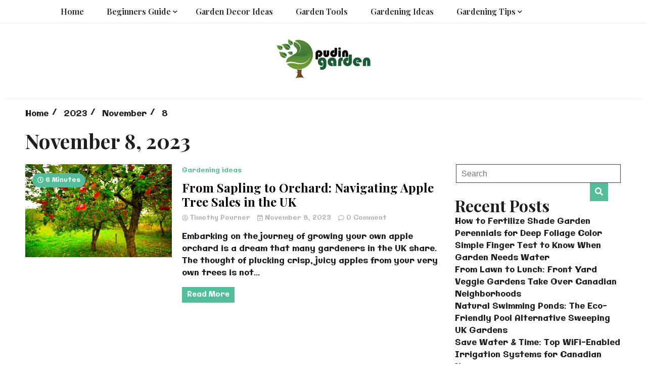

--- FILE ---
content_type: text/html; charset=UTF-8
request_url: https://pudingarden.com/2023/11/08/
body_size: 12737
content:
<!doctype html>
<html lang="en-US">
<head>
	<meta charset="UTF-8">
	<meta name="viewport" content="width=device-width, initial-scale=1">
	<link rel="profile" href="https://gmpg.org/xfn/11">

	<title>November 8, 2023 &#8211; Pudin Garden</title>
<meta name='robots' content='max-image-preview:large' />
<link rel='dns-prefetch' href='//fonts.googleapis.com' />
<link rel="alternate" type="application/rss+xml" title="Pudin Garden &raquo; Feed" href="https://pudingarden.com/feed/" />
<link rel="alternate" type="application/rss+xml" title="Pudin Garden &raquo; Comments Feed" href="https://pudingarden.com/comments/feed/" />
<style id='wp-img-auto-sizes-contain-inline-css'>
img:is([sizes=auto i],[sizes^="auto," i]){contain-intrinsic-size:3000px 1500px}
/*# sourceURL=wp-img-auto-sizes-contain-inline-css */
</style>
<style id='wp-emoji-styles-inline-css'>

	img.wp-smiley, img.emoji {
		display: inline !important;
		border: none !important;
		box-shadow: none !important;
		height: 1em !important;
		width: 1em !important;
		margin: 0 0.07em !important;
		vertical-align: -0.1em !important;
		background: none !important;
		padding: 0 !important;
	}
/*# sourceURL=wp-emoji-styles-inline-css */
</style>
<style id='wp-block-library-inline-css'>
:root{--wp-block-synced-color:#7a00df;--wp-block-synced-color--rgb:122,0,223;--wp-bound-block-color:var(--wp-block-synced-color);--wp-editor-canvas-background:#ddd;--wp-admin-theme-color:#007cba;--wp-admin-theme-color--rgb:0,124,186;--wp-admin-theme-color-darker-10:#006ba1;--wp-admin-theme-color-darker-10--rgb:0,107,160.5;--wp-admin-theme-color-darker-20:#005a87;--wp-admin-theme-color-darker-20--rgb:0,90,135;--wp-admin-border-width-focus:2px}@media (min-resolution:192dpi){:root{--wp-admin-border-width-focus:1.5px}}.wp-element-button{cursor:pointer}:root .has-very-light-gray-background-color{background-color:#eee}:root .has-very-dark-gray-background-color{background-color:#313131}:root .has-very-light-gray-color{color:#eee}:root .has-very-dark-gray-color{color:#313131}:root .has-vivid-green-cyan-to-vivid-cyan-blue-gradient-background{background:linear-gradient(135deg,#00d084,#0693e3)}:root .has-purple-crush-gradient-background{background:linear-gradient(135deg,#34e2e4,#4721fb 50%,#ab1dfe)}:root .has-hazy-dawn-gradient-background{background:linear-gradient(135deg,#faaca8,#dad0ec)}:root .has-subdued-olive-gradient-background{background:linear-gradient(135deg,#fafae1,#67a671)}:root .has-atomic-cream-gradient-background{background:linear-gradient(135deg,#fdd79a,#004a59)}:root .has-nightshade-gradient-background{background:linear-gradient(135deg,#330968,#31cdcf)}:root .has-midnight-gradient-background{background:linear-gradient(135deg,#020381,#2874fc)}:root{--wp--preset--font-size--normal:16px;--wp--preset--font-size--huge:42px}.has-regular-font-size{font-size:1em}.has-larger-font-size{font-size:2.625em}.has-normal-font-size{font-size:var(--wp--preset--font-size--normal)}.has-huge-font-size{font-size:var(--wp--preset--font-size--huge)}.has-text-align-center{text-align:center}.has-text-align-left{text-align:left}.has-text-align-right{text-align:right}.has-fit-text{white-space:nowrap!important}#end-resizable-editor-section{display:none}.aligncenter{clear:both}.items-justified-left{justify-content:flex-start}.items-justified-center{justify-content:center}.items-justified-right{justify-content:flex-end}.items-justified-space-between{justify-content:space-between}.screen-reader-text{border:0;clip-path:inset(50%);height:1px;margin:-1px;overflow:hidden;padding:0;position:absolute;width:1px;word-wrap:normal!important}.screen-reader-text:focus{background-color:#ddd;clip-path:none;color:#444;display:block;font-size:1em;height:auto;left:5px;line-height:normal;padding:15px 23px 14px;text-decoration:none;top:5px;width:auto;z-index:100000}html :where(.has-border-color){border-style:solid}html :where([style*=border-top-color]){border-top-style:solid}html :where([style*=border-right-color]){border-right-style:solid}html :where([style*=border-bottom-color]){border-bottom-style:solid}html :where([style*=border-left-color]){border-left-style:solid}html :where([style*=border-width]){border-style:solid}html :where([style*=border-top-width]){border-top-style:solid}html :where([style*=border-right-width]){border-right-style:solid}html :where([style*=border-bottom-width]){border-bottom-style:solid}html :where([style*=border-left-width]){border-left-style:solid}html :where(img[class*=wp-image-]){height:auto;max-width:100%}:where(figure){margin:0 0 1em}html :where(.is-position-sticky){--wp-admin--admin-bar--position-offset:var(--wp-admin--admin-bar--height,0px)}@media screen and (max-width:600px){html :where(.is-position-sticky){--wp-admin--admin-bar--position-offset:0px}}

/*# sourceURL=wp-block-library-inline-css */
</style><style id='global-styles-inline-css'>
:root{--wp--preset--aspect-ratio--square: 1;--wp--preset--aspect-ratio--4-3: 4/3;--wp--preset--aspect-ratio--3-4: 3/4;--wp--preset--aspect-ratio--3-2: 3/2;--wp--preset--aspect-ratio--2-3: 2/3;--wp--preset--aspect-ratio--16-9: 16/9;--wp--preset--aspect-ratio--9-16: 9/16;--wp--preset--color--black: #000000;--wp--preset--color--cyan-bluish-gray: #abb8c3;--wp--preset--color--white: #ffffff;--wp--preset--color--pale-pink: #f78da7;--wp--preset--color--vivid-red: #cf2e2e;--wp--preset--color--luminous-vivid-orange: #ff6900;--wp--preset--color--luminous-vivid-amber: #fcb900;--wp--preset--color--light-green-cyan: #7bdcb5;--wp--preset--color--vivid-green-cyan: #00d084;--wp--preset--color--pale-cyan-blue: #8ed1fc;--wp--preset--color--vivid-cyan-blue: #0693e3;--wp--preset--color--vivid-purple: #9b51e0;--wp--preset--gradient--vivid-cyan-blue-to-vivid-purple: linear-gradient(135deg,rgb(6,147,227) 0%,rgb(155,81,224) 100%);--wp--preset--gradient--light-green-cyan-to-vivid-green-cyan: linear-gradient(135deg,rgb(122,220,180) 0%,rgb(0,208,130) 100%);--wp--preset--gradient--luminous-vivid-amber-to-luminous-vivid-orange: linear-gradient(135deg,rgb(252,185,0) 0%,rgb(255,105,0) 100%);--wp--preset--gradient--luminous-vivid-orange-to-vivid-red: linear-gradient(135deg,rgb(255,105,0) 0%,rgb(207,46,46) 100%);--wp--preset--gradient--very-light-gray-to-cyan-bluish-gray: linear-gradient(135deg,rgb(238,238,238) 0%,rgb(169,184,195) 100%);--wp--preset--gradient--cool-to-warm-spectrum: linear-gradient(135deg,rgb(74,234,220) 0%,rgb(151,120,209) 20%,rgb(207,42,186) 40%,rgb(238,44,130) 60%,rgb(251,105,98) 80%,rgb(254,248,76) 100%);--wp--preset--gradient--blush-light-purple: linear-gradient(135deg,rgb(255,206,236) 0%,rgb(152,150,240) 100%);--wp--preset--gradient--blush-bordeaux: linear-gradient(135deg,rgb(254,205,165) 0%,rgb(254,45,45) 50%,rgb(107,0,62) 100%);--wp--preset--gradient--luminous-dusk: linear-gradient(135deg,rgb(255,203,112) 0%,rgb(199,81,192) 50%,rgb(65,88,208) 100%);--wp--preset--gradient--pale-ocean: linear-gradient(135deg,rgb(255,245,203) 0%,rgb(182,227,212) 50%,rgb(51,167,181) 100%);--wp--preset--gradient--electric-grass: linear-gradient(135deg,rgb(202,248,128) 0%,rgb(113,206,126) 100%);--wp--preset--gradient--midnight: linear-gradient(135deg,rgb(2,3,129) 0%,rgb(40,116,252) 100%);--wp--preset--font-size--small: 13px;--wp--preset--font-size--medium: 20px;--wp--preset--font-size--large: 36px;--wp--preset--font-size--x-large: 42px;--wp--preset--spacing--20: 0.44rem;--wp--preset--spacing--30: 0.67rem;--wp--preset--spacing--40: 1rem;--wp--preset--spacing--50: 1.5rem;--wp--preset--spacing--60: 2.25rem;--wp--preset--spacing--70: 3.38rem;--wp--preset--spacing--80: 5.06rem;--wp--preset--shadow--natural: 6px 6px 9px rgba(0, 0, 0, 0.2);--wp--preset--shadow--deep: 12px 12px 50px rgba(0, 0, 0, 0.4);--wp--preset--shadow--sharp: 6px 6px 0px rgba(0, 0, 0, 0.2);--wp--preset--shadow--outlined: 6px 6px 0px -3px rgb(255, 255, 255), 6px 6px rgb(0, 0, 0);--wp--preset--shadow--crisp: 6px 6px 0px rgb(0, 0, 0);}:where(.is-layout-flex){gap: 0.5em;}:where(.is-layout-grid){gap: 0.5em;}body .is-layout-flex{display: flex;}.is-layout-flex{flex-wrap: wrap;align-items: center;}.is-layout-flex > :is(*, div){margin: 0;}body .is-layout-grid{display: grid;}.is-layout-grid > :is(*, div){margin: 0;}:where(.wp-block-columns.is-layout-flex){gap: 2em;}:where(.wp-block-columns.is-layout-grid){gap: 2em;}:where(.wp-block-post-template.is-layout-flex){gap: 1.25em;}:where(.wp-block-post-template.is-layout-grid){gap: 1.25em;}.has-black-color{color: var(--wp--preset--color--black) !important;}.has-cyan-bluish-gray-color{color: var(--wp--preset--color--cyan-bluish-gray) !important;}.has-white-color{color: var(--wp--preset--color--white) !important;}.has-pale-pink-color{color: var(--wp--preset--color--pale-pink) !important;}.has-vivid-red-color{color: var(--wp--preset--color--vivid-red) !important;}.has-luminous-vivid-orange-color{color: var(--wp--preset--color--luminous-vivid-orange) !important;}.has-luminous-vivid-amber-color{color: var(--wp--preset--color--luminous-vivid-amber) !important;}.has-light-green-cyan-color{color: var(--wp--preset--color--light-green-cyan) !important;}.has-vivid-green-cyan-color{color: var(--wp--preset--color--vivid-green-cyan) !important;}.has-pale-cyan-blue-color{color: var(--wp--preset--color--pale-cyan-blue) !important;}.has-vivid-cyan-blue-color{color: var(--wp--preset--color--vivid-cyan-blue) !important;}.has-vivid-purple-color{color: var(--wp--preset--color--vivid-purple) !important;}.has-black-background-color{background-color: var(--wp--preset--color--black) !important;}.has-cyan-bluish-gray-background-color{background-color: var(--wp--preset--color--cyan-bluish-gray) !important;}.has-white-background-color{background-color: var(--wp--preset--color--white) !important;}.has-pale-pink-background-color{background-color: var(--wp--preset--color--pale-pink) !important;}.has-vivid-red-background-color{background-color: var(--wp--preset--color--vivid-red) !important;}.has-luminous-vivid-orange-background-color{background-color: var(--wp--preset--color--luminous-vivid-orange) !important;}.has-luminous-vivid-amber-background-color{background-color: var(--wp--preset--color--luminous-vivid-amber) !important;}.has-light-green-cyan-background-color{background-color: var(--wp--preset--color--light-green-cyan) !important;}.has-vivid-green-cyan-background-color{background-color: var(--wp--preset--color--vivid-green-cyan) !important;}.has-pale-cyan-blue-background-color{background-color: var(--wp--preset--color--pale-cyan-blue) !important;}.has-vivid-cyan-blue-background-color{background-color: var(--wp--preset--color--vivid-cyan-blue) !important;}.has-vivid-purple-background-color{background-color: var(--wp--preset--color--vivid-purple) !important;}.has-black-border-color{border-color: var(--wp--preset--color--black) !important;}.has-cyan-bluish-gray-border-color{border-color: var(--wp--preset--color--cyan-bluish-gray) !important;}.has-white-border-color{border-color: var(--wp--preset--color--white) !important;}.has-pale-pink-border-color{border-color: var(--wp--preset--color--pale-pink) !important;}.has-vivid-red-border-color{border-color: var(--wp--preset--color--vivid-red) !important;}.has-luminous-vivid-orange-border-color{border-color: var(--wp--preset--color--luminous-vivid-orange) !important;}.has-luminous-vivid-amber-border-color{border-color: var(--wp--preset--color--luminous-vivid-amber) !important;}.has-light-green-cyan-border-color{border-color: var(--wp--preset--color--light-green-cyan) !important;}.has-vivid-green-cyan-border-color{border-color: var(--wp--preset--color--vivid-green-cyan) !important;}.has-pale-cyan-blue-border-color{border-color: var(--wp--preset--color--pale-cyan-blue) !important;}.has-vivid-cyan-blue-border-color{border-color: var(--wp--preset--color--vivid-cyan-blue) !important;}.has-vivid-purple-border-color{border-color: var(--wp--preset--color--vivid-purple) !important;}.has-vivid-cyan-blue-to-vivid-purple-gradient-background{background: var(--wp--preset--gradient--vivid-cyan-blue-to-vivid-purple) !important;}.has-light-green-cyan-to-vivid-green-cyan-gradient-background{background: var(--wp--preset--gradient--light-green-cyan-to-vivid-green-cyan) !important;}.has-luminous-vivid-amber-to-luminous-vivid-orange-gradient-background{background: var(--wp--preset--gradient--luminous-vivid-amber-to-luminous-vivid-orange) !important;}.has-luminous-vivid-orange-to-vivid-red-gradient-background{background: var(--wp--preset--gradient--luminous-vivid-orange-to-vivid-red) !important;}.has-very-light-gray-to-cyan-bluish-gray-gradient-background{background: var(--wp--preset--gradient--very-light-gray-to-cyan-bluish-gray) !important;}.has-cool-to-warm-spectrum-gradient-background{background: var(--wp--preset--gradient--cool-to-warm-spectrum) !important;}.has-blush-light-purple-gradient-background{background: var(--wp--preset--gradient--blush-light-purple) !important;}.has-blush-bordeaux-gradient-background{background: var(--wp--preset--gradient--blush-bordeaux) !important;}.has-luminous-dusk-gradient-background{background: var(--wp--preset--gradient--luminous-dusk) !important;}.has-pale-ocean-gradient-background{background: var(--wp--preset--gradient--pale-ocean) !important;}.has-electric-grass-gradient-background{background: var(--wp--preset--gradient--electric-grass) !important;}.has-midnight-gradient-background{background: var(--wp--preset--gradient--midnight) !important;}.has-small-font-size{font-size: var(--wp--preset--font-size--small) !important;}.has-medium-font-size{font-size: var(--wp--preset--font-size--medium) !important;}.has-large-font-size{font-size: var(--wp--preset--font-size--large) !important;}.has-x-large-font-size{font-size: var(--wp--preset--font-size--x-large) !important;}
/*# sourceURL=global-styles-inline-css */
</style>

<style id='classic-theme-styles-inline-css'>
/*! This file is auto-generated */
.wp-block-button__link{color:#fff;background-color:#32373c;border-radius:9999px;box-shadow:none;text-decoration:none;padding:calc(.667em + 2px) calc(1.333em + 2px);font-size:1.125em}.wp-block-file__button{background:#32373c;color:#fff;text-decoration:none}
/*# sourceURL=/wp-includes/css/classic-themes.min.css */
</style>
<link rel='stylesheet' id='contact-form-7-css' href='https://pudingarden.com/wp-content/plugins/contact-form-7/includes/css/styles.css?ver=6.1.4' media='all' />
<link rel='stylesheet' id='walker-core-style-css' href='https://pudingarden.com/wp-content/plugins/walker-core/public/css/walker-core-style.css?ver=1.3.7' media='all' />
<link rel='stylesheet' id='ez-toc-css' href='https://pudingarden.com/wp-content/plugins/easy-table-of-contents/assets/css/screen.min.css?ver=2.0.80' media='all' />
<style id='ez-toc-inline-css'>
div#ez-toc-container .ez-toc-title {font-size: 120%;}div#ez-toc-container .ez-toc-title {font-weight: 500;}div#ez-toc-container ul li , div#ez-toc-container ul li a {font-size: 95%;}div#ez-toc-container ul li , div#ez-toc-container ul li a {font-weight: 500;}div#ez-toc-container nav ul ul li {font-size: 90%;}.ez-toc-box-title {font-weight: bold; margin-bottom: 10px; text-align: center; text-transform: uppercase; letter-spacing: 1px; color: #666; padding-bottom: 5px;position:absolute;top:-4%;left:5%;background-color: inherit;transition: top 0.3s ease;}.ez-toc-box-title.toc-closed {top:-25%;}
.ez-toc-container-direction {direction: ltr;}.ez-toc-counter ul{counter-reset: item ;}.ez-toc-counter nav ul li a::before {content: counters(item, '.', decimal) '. ';display: inline-block;counter-increment: item;flex-grow: 0;flex-shrink: 0;margin-right: .2em; float: left; }.ez-toc-widget-direction {direction: ltr;}.ez-toc-widget-container ul{counter-reset: item ;}.ez-toc-widget-container nav ul li a::before {content: counters(item, '.', decimal) '. ';display: inline-block;counter-increment: item;flex-grow: 0;flex-shrink: 0;margin-right: .2em; float: left; }
/*# sourceURL=ez-toc-inline-css */
</style>
<link rel='stylesheet' id='walkerpress-style-css' href='https://pudingarden.com/wp-content/themes/walkerpress/style.css?ver=6.9' media='all' />
<link rel='stylesheet' id='voice-maganews-style-css' href='https://pudingarden.com/wp-content/themes/voice-maganews/style.css?ver=6.9' media='all' />
<link rel='stylesheet' id='walkerpress-font-awesome-css' href='https://pudingarden.com/wp-content/themes/walkerpress/css/all.css?ver=6.9' media='all' />
<link rel='stylesheet' id='walkerpress-swiper-bundle-css' href='https://pudingarden.com/wp-content/themes/walkerpress/css/swiper-bundle.css?ver=6.9' media='all' />
<link rel='stylesheet' id='walkerpress-body-fonts-css' href='//fonts.googleapis.com/css?family=Galindo%3A300%2C400%2C400italic%2C500%2C500italic%2C600%2C700&#038;ver=6.9' media='all' />
<link rel='stylesheet' id='walkerpress-headings-fonts-css' href='//fonts.googleapis.com/css?family=Playfair+Display%3A300%2C400%2C400italic%2C500%2C500italic%2C600%2C700&#038;ver=6.9' media='all' />
<link rel='stylesheet' id='recent-posts-widget-with-thumbnails-public-style-css' href='https://pudingarden.com/wp-content/plugins/recent-posts-widget-with-thumbnails/public.css?ver=7.1.1' media='all' />
<script src="https://pudingarden.com/wp-includes/js/jquery/jquery.min.js?ver=3.7.1" id="jquery-core-js"></script>
<script src="https://pudingarden.com/wp-includes/js/jquery/jquery-migrate.min.js?ver=3.4.1" id="jquery-migrate-js"></script>
<link rel="https://api.w.org/" href="https://pudingarden.com/wp-json/" /><link rel="EditURI" type="application/rsd+xml" title="RSD" href="https://pudingarden.com/xmlrpc.php?rsd" />
<meta name="generator" content="WordPress 6.9" />
<meta name="google-site-verification" content="uzI16AlZmVGD61_xIPCeOCENhdflTvAXj6T5HpTfT94" />
<meta name="msvalidate.01" content="741E566297473BBCA80868492F08406B" /><style type="text/css">
    :root{
        --primary-color: #54bc9b;
        --secondary-color: #f2d621;
        --text-color:#1e1e1e;
        --heading-color:#000000;
        --light-color:#ffffff;
    }

    body{
        font-family: 'Galindo',sans-serif;
        font-size: 16px;
        color: var(--text-color);
    }
    
    h1, h2, h3, h4, h5,h6,
    .news-ticker-box span.focus-news-box a{
        font-family: 'Playfair Display',sans-serif;
    }
    h1{
        font-size: 40px;
    }
    h2{
        font-size: 32px;
    }
    h3{
        font-size: 24px;
    }
    h4{
        font-size: 20px;
    }
    h5{
        font-size: 16px;
    }
    h6{
        font-size: 14px;
    }
    .main-navigation ul li a{
        font-family: 'Playfair Display',sans-serif;
        text-transform: uppercase;
    }
            .walkerwp-wraper.inner-page-subheader{
            background: transparent;
            color: var(--text-color);
            padding-top: 15px;
            padding-bottom: 5px;
        }
        .single .walkerwp-wraper.inner-page-subheader.sub-header-2,
    .page .walkerwp-wraper.inner-page-subheader.sub-header-2{
        min-height: 400px;
    }
        .walkerwp-wraper.inner-page-subheader a,
    .normal-subheader .walkerpress-breadcrumbs ul li a,
    .normal-subheader .walkerpress-breadcrumbs ul li{
        color: var(--text-color);
        text-decoration: none;
    }
    .walkerwp-wraper.inner-page-subheader img{
        opacity:0.60;
    }
    .walkerwp-wraper.inner-page-subheader a:hover{
        color: var(--secondary-color);
    }
    .walkerwp-wraper.main-header{
        background:#ffffff;
    }
    .walkerwp-wraper.main-header img.header-overlay-image{
        opacity:0.40 ;
    }
    .site-branding img.custom-logo{
        max-height: 80px;
        width: auto;
        max-width: 100%;
        height: 100%;
    }
    .site-branding h1.site-title{
        font-size: 80px;
        font-family: Montserrat;
    }
    .site-branding h1.site-title a{
        color: #54bc9b;
        text-decoration: none;
    }
    .site-branding .site-description,
    .site-branding,
    header.header-layout-3 span.walkerpress-current-date {
        color: #222222;
    }
    a.walkerpress-post-date, .entry-meta a, .entry-meta, .news-ticker-box span.focus-news-box a.walkerpress-post-date,
    .single  span.category a, .single .article-inner span.category a{
        color: #b5b5b5;
        font-size: 12px;
        font-weight: initial;
    }
    span.estimate-time, span.estimate-reading-time{
        font-size: 12px;
    }
    span.category a{
        color: #54bc9b;
        text-transform: initial;
        font-weight: normal;
    }
    footer.site-footer{
        background: #232323;
        color: #232323;
    }
     footer.site-footer .wp-block-latest-posts__post-author, 
     footer.site-footer .wp-block-latest-posts__post-date,
     .footer-wiget-list .sidebar-widget-block{
        color: #232323;
    }
   .site-footer .walkerpress-footer-column .wp-block-latest-posts a, 
   .site-footer .walkerpress-footer-column .widget ul li a, 
   .site-footer .wp-block-tag-cloud a, 
   .site-footer  .sidebar-block section.widget ul li a,
   .footer-wiget-list .sidebar-widget-block a{
        color:#232323;
    }
    .site-footer .site-info a,
     .site-footer .site-info{
        color: #232323;
    }
    .site-footer .site-info a:hover{
        color: #f2d621;
    }
    .site-footer .walkerpress-footer-column .wp-block-latest-posts a:hover, 
   .site-footer .walkerpress-footer-column .widget ul li a:hover, 
   .site-footer .wp-block-tag-cloud a:hover, 
   .site-footer .site-info a:hover,
   .site-footer  .sidebar-block section.widget ul li a:hover,
   .footer-wiget-list .sidebar-widget-block a:hover{
        color:#f2d621;
    }
    .footer-overlay-image{
        opacity:0;
    }
    .footer-copyright-wraper:before{
        background: #0d1741;
        opacity: 0;
    }
    .walkerwp-wraper.footer-copyright-wraper{
        padding-top: 15px;
        padding-bottom: 35px;
    }
    .banner-layout-1 .walkerwp-grid-3,
    .featured-post-box,
    .category-post-wraper .category-post-box,
    .category-post-wraper .category-post-2 .category-post-content,
    .frontpage-content-block .walkerpress-widget-content,
    .sidebar-widget-block,
    .walkerwp-wraper.inner-wraper main#primary .content-layout.list-layout article,
    .sidebar-block section.widget,
    .missed-post-box,
    .walkerwp-wraper.banner-layout ul.tabs li.active,
    .single article,
    .page article,
    .single .comments-area,
    .related-posts,
    ul.tabs li.active:after,
    .walkerwp-wraper.inner-wraper main#primary .content-layout.grid-layout article,
    .walkerwp-wraper.inner-wraper main#primary .content-layout.full-layout article,
    .ticker-layout-2 .news-ticker-box span.focus-news-box,
    .ticker-arrows,
    .news-ticker-box,
    .wc-author-box,
    .frontpage-sidebar-block .walkerpress-widget-content,
    main#primary section.no-results.not-found,
    .search.search-results main#primary article,
    section.error-404.not-found,
    .walkerpress-author-box-widget,
    .latest-article-box{
        background: #ffffff;
        
    }
    .featured-post-box,
    .category-post-wraper .category-post-box,
    .category-post-wraper .category-post-2 .category-post-content,
    .frontpage-content-block .walkerpress-widget-content,
    .sidebar-widget-block,
    .walkerwp-wraper.inner-wraper main#primary .content-layout.list-layout article,
    .sidebar-block section.widget,
    .missed-post-box,
    .single article,
    .page article,
    .single .comments-area,
    .related-posts,
    .walkerwp-wraper.inner-wraper main#primary .content-layout.grid-layout article,
    .walkerwp-wraper.inner-wraper main#primary .content-layout.full-layout article,
    .ticker-layout-2 .news-ticker-box span.focus-news-box,
    .news-ticker-box,
    .wc-author-box,
    .frontpage-sidebar-block .walkerpress-widget-content,
    main#primary section.no-results.not-found,
    .search.search-results main#primary article,
    section.error-404.not-found,
    .walkerpress-author-box-widget,
    .latest-article-box{
        border: 0px solid #ffffff;
    }
    .sidebar-panel .sidebar-widget-block {
        border: 0;
    }
    ul.walkerpress-social.icons-custom-color.normal-style li a{
        color: #ffffff;
    }
    ul.walkerpress-social.icons-custom-color.normal-style li a:hover{
        color: #ea1c0e;
    }
    ul.walkerpress-social.icons-custom-color.boxed-style li a{
        background: #222222;
        color: #ffffff;
    }
    ul.walkerpress-social.icons-custom-color.boxed-style li a:hover{
        background: #ffffff;
        color: #ea1c0e;
    }
    .walkerwp-container{
        max-width: 1560px;
    }
    header#masthead.header-layout-4 .walkerwp-container,
    .walkerwp-wraper.main-header{
        padding-top: 30px;
        padding-bottom: 30px;
    }
    .walkerwp-wraper.navigation{
        background: #ffffff;
    }
    .main-navigation ul li a{
        color: #222222;
    }
    .main-navigation ul ul li a:hover, .main-navigation ul ul li a:focus{
         color: #222222;
          background: #ffffff;
    }
    .main-navigation ul li:hover a,
    .main-navigation ul li.current-menu-item a{
        background: #ffffff;
        color: #54bc9b;
    }
    .main-navigation ul ul li a:hover, 
    .main-navigation ul ul li a:focus,{
         background: #ffffff;
         color: #54bc9b;
    }
    .sidebar-slide-button .slide-button,
    button.global-search-icon{
        color: #222222;
    }
    .sidebar-slide-button .slide-button:hover,
    button.global-search-icon:hover{
        color: #ffffff;
    }
    .walkerwp-wraper.top-header{
        background: #000000;
        color: #ffffff;
    }
    .sidebar-block,
    .frontpage-sidebar-block{
        width: 28%;
    }
    .walkerwp-wraper.inner-wraper main#primary,
    .frontpage-content-block{
        width: 72%;
    }
    .footer-widgets-wraper{
        padding-bottom: 20px;
        padding-top: 30px;
    }
    .walkerpress-footer-column:before{
        background: #000000;
        opacity: 0 ;
    }
    a.walkerpress-primary-button,
    .walkerpress-primary-button
    a.walkerpress-secondary-button,
    .walkerpress-secondary-button{
        border-radius: 0px;
        text-transform: initial;
        font-size: 14px;
    }
    .frontpage-content-block .walkerpress-widget-content,
    .featured-post-box,
    .category-post-wraper .category-post-box,
    .category-post-wraper .category-post-2 .category-post-content,
    .missed-post-box,
    .sidebar-widget-block,
    .walkerwp-wraper.inner-wraper main#primary .content-layout.grid-layout article,
    .sidebar-block section.widget{
        padding: 0px;
    }
    @media(max-width:1024px){
        .sidebar-block,
        .walkerwp-wraper.inner-wraper main#primary,
        .frontpage-sidebar-block,
        .frontpage-content-block {
            width:100%;
        }
    }
</style>
<!-- Schema & Structured Data For WP v1.54 - -->
<script type="application/ld+json" class="saswp-schema-markup-output">
[{"@context":"https:\/\/schema.org\/","@type":"BreadcrumbList","@id":"https:\/\/pudingarden.com#breadcrumb","itemListElement":[{"@type":"ListItem","position":1,"item":{"@id":"https:\/\/pudingarden.com","name":"Pudin Garden"}}]}]
</script>

		<style type="text/css">
					.site-title,
			.site-description {
				position: absolute;
				clip: rect(1px, 1px, 1px, 1px);
				}
					</style>
		<link rel="icon" href="https://pudingarden.com/wp-content/uploads/2023/08/cropped-puddingarden-favicon-32x32.png" sizes="32x32" />
<link rel="icon" href="https://pudingarden.com/wp-content/uploads/2023/08/cropped-puddingarden-favicon-192x192.png" sizes="192x192" />
<link rel="apple-touch-icon" href="https://pudingarden.com/wp-content/uploads/2023/08/cropped-puddingarden-favicon-180x180.png" />
<meta name="msapplication-TileImage" content="https://pudingarden.com/wp-content/uploads/2023/08/cropped-puddingarden-favicon-270x270.png" />
</head>

<body data-rsssl=1 class="archive date wp-custom-logo wp-theme-walkerpress wp-child-theme-voice-maganews hfeed">


<div id="page" class="site">
			<div class="walkerwp-pb-container">
			<div class="walkerwp-progress-bar"></div>
		</div>
		<a class="skip-link screen-reader-text" href="#primary">Skip to content</a>


<header id="masthead" class="site-header  header-layout-1">
			<div class="walkerwp-wraper navigation no-gap sticky-menu">
			<div class="walkerwp-container">

				<div class="walkerpress-nav">
												<nav id="site-navigation" class="main-navigation">
				<button type="button" class="menu-toggle">
					<span></span>
					<span></span>
					<span></span>
				</button>
				<div class="menu-menu-2-container"><ul id="primary-menu" class="menu"><li id="menu-item-157" class="menu-item menu-item-type-custom menu-item-object-custom menu-item-home menu-item-157"><a href="https://pudingarden.com/">Home</a></li>
<li id="menu-item-158" class="menu-item menu-item-type-taxonomy menu-item-object-category menu-item-has-children menu-item-158"><a href="https://pudingarden.com/beginners-guide/">Beginners Guide</a>
<ul class="sub-menu">
	<li id="menu-item-163" class="menu-item menu-item-type-taxonomy menu-item-object-category menu-item-163"><a href="https://pudingarden.com/lawn-care/">Lawn care</a></li>
</ul>
</li>
<li id="menu-item-159" class="menu-item menu-item-type-taxonomy menu-item-object-category menu-item-159"><a href="https://pudingarden.com/garden-decor-ideas/">Garden Decor ideas</a></li>
<li id="menu-item-160" class="menu-item menu-item-type-taxonomy menu-item-object-category menu-item-160"><a href="https://pudingarden.com/garden-tools/">Garden Tools</a></li>
<li id="menu-item-161" class="menu-item menu-item-type-taxonomy menu-item-object-category menu-item-161"><a href="https://pudingarden.com/gardening-ideas/">Gardening ideas</a></li>
<li id="menu-item-162" class="menu-item menu-item-type-taxonomy menu-item-object-category menu-item-has-children menu-item-162"><a href="https://pudingarden.com/gardening-tips/">Gardening tips</a>
<ul class="sub-menu">
	<li id="menu-item-164" class="menu-item menu-item-type-taxonomy menu-item-object-category menu-item-164"><a href="https://pudingarden.com/plants/">Plants</a></li>
</ul>
</li>
</ul></div>			</nav><!-- #site-navigation -->
					</div>
				<div class="right-section">
									</div>
			</div>
		</div>
		<div class="walkerwp-wraper main-header no-gap">
						<div class="walkerwp-container branding-section">
						<div class="site-branding ">
			<a href="https://pudingarden.com/" class="custom-logo-link" rel="home"><img width="295" height="125" src="https://pudingarden.com/wp-content/uploads/2023/08/pudingarden-logo.png" class="custom-logo" alt="Pudin Garden" decoding="async" /></a>				<h1 class="site-title"><a href="https://pudingarden.com/" rel="home">Pudin Garden</a></h1>
				
							<p class="site-description">We Care Your Plants</p>
					</div><!-- .site-branding -->
					
			</div>
		</div>
	</header><!-- #masthead -->
	<div class="walkerwp-wraper header-ads-wrapper">
			</div>		<div class="walkerwp-wraper inner-page-subheader normal-subheader no-gap">
			<div class="walkerwp-container">
				<div class="walkerwp-grid-12">
												<div class="walkerpress-breadcrumbs"><nav role="navigation" aria-label="Breadcrumbs" class="walkerpress breadcrumbs" ><h2 class="trail-browse"></h2><ul class="trail-items"  ><meta name="numberOfItems" content="4" /><meta name="itemListOrder" content="Ascending" /><li    class="trail-item trail-begin"><a href="https://pudingarden.com/" rel="home" ><span >Home</span></a><meta  content="1" /></li><li    class="trail-item"><a href="https://pudingarden.com/2023/" ><span >2023</span></a><meta  content="2" /></li><li    class="trail-item"><a href="https://pudingarden.com/2023/11/" ><span >November</span></a><meta  content="3" /></li><li    class="trail-item trail-end"><span ><span >8</span></span><meta  content="4" /></li></ul></nav></div>
											

						
				</div>
			</div>
		</div>
		<div class="walkerwp-wraper inner-wraper">
		<div class="walkerwp-container">
					<div class="walkerwp-grid-12 archive-header">
				<h1 class="page-title">November 8, 2023</h1>			</div>
				<main id="primary" class="site-main walkerwp-grid-9 right-sidebar">
			<div class="content-layout list-layout">
				
								
<article id="post-750" class="post-750 post type-post status-publish format-standard has-post-thumbnail hentry category-gardening-ideas tag-apple tag-apple-tree">
			<div class="walkerpress-post-thumbnails">
			<span class="estimate-reading-time" title="Estimated Reading Time of Article"> <i class="far fa-clock"></i> 6 Minutes</span>
			<a class="post-thumbnail" href="https://pudingarden.com/gardening-ideas/from-sapling-to-orchard-navigating-apple-tree-sales-in-the-uk/" aria-hidden="true" tabindex="-1">
				<img width="1024" height="650" src="https://pudingarden.com/wp-content/uploads/2023/11/From-Sapling-to-Orchard-Navigating-Apple-Tree-Sales-in-the-UK.jpg" class="attachment-post-thumbnail size-post-thumbnail wp-post-image" alt="From Sapling to Orchard: Navigating Apple Tree Sales in the UK" decoding="async" fetchpriority="high" srcset="https://pudingarden.com/wp-content/uploads/2023/11/From-Sapling-to-Orchard-Navigating-Apple-Tree-Sales-in-the-UK.jpg 1024w, https://pudingarden.com/wp-content/uploads/2023/11/From-Sapling-to-Orchard-Navigating-Apple-Tree-Sales-in-the-UK-300x190.jpg 300w, https://pudingarden.com/wp-content/uploads/2023/11/From-Sapling-to-Orchard-Navigating-Apple-Tree-Sales-in-the-UK-768x488.jpg 768w" sizes="(max-width: 1024px) 100vw, 1024px" />			</a>

					</div>
				<div class="article-inner has-thumbnails">
		<header class="entry-header">
					 <span class="category">
            
                           <a
                    href="https://pudingarden.com/gardening-ideas/">Gardening ideas</a>
                               
        </span>
				<h3 class="entry-title"><a href="https://pudingarden.com/gardening-ideas/from-sapling-to-orchard-navigating-apple-tree-sales-in-the-uk/" rel="bookmark">From Sapling to Orchard: Navigating Apple Tree Sales in the UK</a></h3>		<div class="entry-meta">
					<a href="https://pudingarden.com/author/pol7yh6/" class="post-author">
                                    <div class="author-avtar">
                            </div>
                      <i class="far fa-user-circle"></i> Timothy Pourner        </a>
		<a class="walkerpress-post-date" href="https://pudingarden.com/2023/11/08/"><i class="far fa-calendar-check"></i> November 8, 2023        </a>
        
	<span class="comments-link"> <i class="far fa-comment"></i> <a href="https://pudingarden.com/gardening-ideas/from-sapling-to-orchard-navigating-apple-tree-sales-in-the-uk/#respond">0 Comment <span class="screen-reader-text"> on From Sapling to Orchard: Navigating Apple Tree Sales in the UK</span></a></span>		</div><!-- .entry-meta -->
				
		
		</header><!-- .entry-header -->
	<div class="entry-content">
		<div class="walkerpress-excerpt">Embarking on the journey of growing your own apple orchard is a dream that many gardeners in the UK share. The thought of plucking crisp, juicy apples from your very own trees is not...</div>					<a href="https://pudingarden.com/gardening-ideas/from-sapling-to-orchard-navigating-apple-tree-sales-in-the-uk/" class="walkerpress-primary-button"> 
					Read More					</a>
			
		
		</div>
	</div><!-- .entry-content -->
</article><!-- #post-750 --></div>	</main><!-- #main -->

				<div class="walkerwp-grid-3 sidebar-block">
		
<aside id="secondary" class="widget-area">
	<section id="search-2" class="widget widget_search"><form action="https://pudingarden.com/" method="get" class="form-inline">
    <fieldset>
		<div class="input-group">
			<input type="text" name="s" id="search" placeholder="Search" value="" class="form-control" />
			<span class="input-group-btn">
				<button type="submit" class="btn btn-default"><i class="fa fa-search" aria-hidden="true"></i></button>
			</span>
		</div>
    </fieldset>
</form></section>
		<section id="recent-posts-2" class="widget widget_recent_entries">
		<h2 class="widget-title">Recent Posts</h2>
		<ul>
											<li>
					<a href="https://pudingarden.com/gardening-tips/fertilize-shade-garden-perennials-deep-foliage-color/">How to Fertilize Shade Garden Perennials for Deep Foliage Color</a>
									</li>
											<li>
					<a href="https://pudingarden.com/gardening-tips/simple-finger-test-garden-needs-water/">Simple Finger Test to Know When Garden Needs Water</a>
									</li>
											<li>
					<a href="https://pudingarden.com/gardening-tips/front-yard-veggie-gardens-canada/">From Lawn to Lunch: Front Yard Veggie Gardens Take Over Canadian Neighborhoods</a>
									</li>
											<li>
					<a href="https://pudingarden.com/gardening-tips/natural-swimming-ponds-eco-friendly-pool-uk/">Natural Swimming Ponds: The Eco-Friendly Pool Alternative Sweeping UK Gardens</a>
									</li>
											<li>
					<a href="https://pudingarden.com/garden-tools/save-water-time-best-wifi-irrigation-systems-canada/">Save Water &amp; Time: Top WiFi-Enabled Irrigation Systems for Canadian Homes</a>
									</li>
					</ul>

		</section><section id="categories-2" class="widget widget_categories"><h2 class="widget-title">Categories</h2>
			<ul>
					<li class="cat-item cat-item-8"><a href="https://pudingarden.com/beginners-guide/">Beginners Guide</a>
</li>
	<li class="cat-item cat-item-7"><a href="https://pudingarden.com/garden-decor-ideas/">Garden Decor ideas</a>
</li>
	<li class="cat-item cat-item-6"><a href="https://pudingarden.com/garden-tools/">Garden Tools</a>
</li>
	<li class="cat-item cat-item-5"><a href="https://pudingarden.com/gardening-ideas/">Gardening ideas</a>
</li>
	<li class="cat-item cat-item-21"><a href="https://pudingarden.com/gardening-tips/">Gardening tips</a>
</li>
	<li class="cat-item cat-item-4"><a href="https://pudingarden.com/lawn-care/">Lawn care</a>
</li>
	<li class="cat-item cat-item-3"><a href="https://pudingarden.com/plants/">Plants</a>
</li>
	<li class="cat-item cat-item-1"><a href="https://pudingarden.com/reviews/">Reviews</a>
</li>
			</ul>

			</section><section id="archives-2" class="widget widget_archive"><h2 class="widget-title">Archives</h2>
			<ul>
					<li><a href='https://pudingarden.com/2026/01/'>January 2026</a></li>
	<li><a href='https://pudingarden.com/2025/12/'>December 2025</a></li>
	<li><a href='https://pudingarden.com/2025/11/'>November 2025</a></li>
	<li><a href='https://pudingarden.com/2025/10/'>October 2025</a></li>
	<li><a href='https://pudingarden.com/2025/07/'>July 2025</a></li>
	<li><a href='https://pudingarden.com/2025/06/'>June 2025</a></li>
	<li><a href='https://pudingarden.com/2025/05/'>May 2025</a></li>
	<li><a href='https://pudingarden.com/2025/04/'>April 2025</a></li>
	<li><a href='https://pudingarden.com/2025/03/'>March 2025</a></li>
	<li><a href='https://pudingarden.com/2024/12/'>December 2024</a></li>
	<li><a href='https://pudingarden.com/2024/11/'>November 2024</a></li>
	<li><a href='https://pudingarden.com/2024/10/'>October 2024</a></li>
	<li><a href='https://pudingarden.com/2024/08/'>August 2024</a></li>
	<li><a href='https://pudingarden.com/2024/07/'>July 2024</a></li>
	<li><a href='https://pudingarden.com/2024/06/'>June 2024</a></li>
	<li><a href='https://pudingarden.com/2024/04/'>April 2024</a></li>
	<li><a href='https://pudingarden.com/2023/11/' aria-current="page">November 2023</a></li>
	<li><a href='https://pudingarden.com/2023/09/'>September 2023</a></li>
	<li><a href='https://pudingarden.com/2023/08/'>August 2023</a></li>
	<li><a href='https://pudingarden.com/2023/05/'>May 2023</a></li>
	<li><a href='https://pudingarden.com/2020/05/'>May 2020</a></li>
	<li><a href='https://pudingarden.com/2020/04/'>April 2020</a></li>
	<li><a href='https://pudingarden.com/2020/03/'>March 2020</a></li>
	<li><a href='https://pudingarden.com/2020/01/'>January 2020</a></li>
	<li><a href='https://pudingarden.com/2019/10/'>October 2019</a></li>
	<li><a href='https://pudingarden.com/2019/09/'>September 2019</a></li>
	<li><a href='https://pudingarden.com/2019/08/'>August 2019</a></li>
	<li><a href='https://pudingarden.com/2019/07/'>July 2019</a></li>
	<li><a href='https://pudingarden.com/2019/06/'>June 2019</a></li>
			</ul>

			</section><section id="nav_menu-5" class="widget widget_nav_menu"><h2 class="widget-title">Quick Links</h2><div class="menu-menu-1-container"><ul id="menu-menu-1" class="menu"><li id="menu-item-151" class="menu-item menu-item-type-custom menu-item-object-custom menu-item-home menu-item-151"><a href="https://pudingarden.com/">Home</a></li>
<li id="menu-item-152" class="menu-item menu-item-type-post_type menu-item-object-page menu-item-152"><a href="https://pudingarden.com/about-us/">About Us</a></li>
<li id="menu-item-153" class="menu-item menu-item-type-post_type menu-item-object-page menu-item-153"><a href="https://pudingarden.com/contact-us/">Contact Us</a></li>
<li id="menu-item-154" class="menu-item menu-item-type-post_type menu-item-object-page menu-item-privacy-policy menu-item-154"><a rel="privacy-policy" href="https://pudingarden.com/privacy-policy/">Privacy Policy</a></li>
</ul></div></section></aside><!-- #secondary -->
	</div>
			</div>
	</div>
<div class="walkerwp-wraper missed-post-wraper missed-post-layout-1">
	<div class="walkerwp-container">
		<div class="walkerwp-grid-12 missed-post-box">
						<h3 class="box-title"><span>Plants</span></h3>
			<div class="featured-post-grid">
									    <div class="featured-post-item">
					    						    	<div class="post-thumbnail">
					    		<a href="https://pudingarden.com/plants/beauty-of-taurus/"><span class="estimate-reading-time" title="Estimated Reading Time of Article"> <i class="far fa-clock"></i> 7 Minutes</span><img width="1024" height="682" src="https://pudingarden.com/wp-content/uploads/2025/04/Taurus-Birth-Flower.jpg" class="attachment-post-thumbnail size-post-thumbnail wp-post-image" alt="What is the flower for the Taurus?" decoding="async" loading="lazy" srcset="https://pudingarden.com/wp-content/uploads/2025/04/Taurus-Birth-Flower.jpg 1024w, https://pudingarden.com/wp-content/uploads/2025/04/Taurus-Birth-Flower-300x200.jpg 300w, https://pudingarden.com/wp-content/uploads/2025/04/Taurus-Birth-Flower-768x512.jpg 768w" sizes="auto, (max-width: 1024px) 100vw, 1024px" />							</a>
							
							</div>
							<div class="post-content">
										 <span class="category">
            
                           <a
                    href="https://pudingarden.com/plants/">Plants</a>
                               
        </span>
									<h5><a href="https://pudingarden.com/plants/beauty-of-taurus/">The Enduring Beauty of Taurus: Unveiling Their Birth Flower and Personality</a></h5>
										<a class="walkerpress-post-date" href="https://pudingarden.com/2025/04/06/"><i class="far fa-calendar-check"></i> April 6, 2025        </a>
        
								</div>
						</div>
										    <div class="featured-post-item">
					    						    	<div class="post-thumbnail">
					    		<a href="https://pudingarden.com/plants/thriving-plants-in-your-small-apartment/"><span class="estimate-reading-time" title="Estimated Reading Time of Article"> <i class="far fa-clock"></i> 7 Minutes</span><img width="1024" height="636" src="https://pudingarden.com/wp-content/uploads/2025/03/Creating-a-Thriving-Garden-in-Your-Small-Apartment.jpg" class="attachment-post-thumbnail size-post-thumbnail wp-post-image" alt="How to keep plants in a small apartment?" decoding="async" loading="lazy" srcset="https://pudingarden.com/wp-content/uploads/2025/03/Creating-a-Thriving-Garden-in-Your-Small-Apartment.jpg 1024w, https://pudingarden.com/wp-content/uploads/2025/03/Creating-a-Thriving-Garden-in-Your-Small-Apartment-300x186.jpg 300w, https://pudingarden.com/wp-content/uploads/2025/03/Creating-a-Thriving-Garden-in-Your-Small-Apartment-768x477.jpg 768w" sizes="auto, (max-width: 1024px) 100vw, 1024px" />							</a>
							
							</div>
							<div class="post-content">
										 <span class="category">
            
                           <a
                    href="https://pudingarden.com/plants/">Plants</a>
                               
        </span>
									<h5><a href="https://pudingarden.com/plants/thriving-plants-in-your-small-apartment/">Blooming in Tight Spaces: A Comprehensive Guide to Thriving Plants in Your Small Apartment</a></h5>
										<a class="walkerpress-post-date" href="https://pudingarden.com/2025/03/15/"><i class="far fa-calendar-check"></i> March 15, 2025        </a>
        
								</div>
						</div>
										    <div class="featured-post-item">
					    						    	<div class="post-thumbnail">
					    		<a href="https://pudingarden.com/plants/caring-for-your-lavender-bushes/"><span class="estimate-reading-time" title="Estimated Reading Time of Article"> <i class="far fa-clock"></i> 7 Minutes</span><img width="1024" height="576" src="https://pudingarden.com/wp-content/uploads/2025/03/How-To-Plant-Grow-And-Harvest-Lavender.jpeg" class="attachment-post-thumbnail size-post-thumbnail wp-post-image" alt="Where is the best place to plant a lavender bush?" decoding="async" loading="lazy" srcset="https://pudingarden.com/wp-content/uploads/2025/03/How-To-Plant-Grow-And-Harvest-Lavender.jpeg 1024w, https://pudingarden.com/wp-content/uploads/2025/03/How-To-Plant-Grow-And-Harvest-Lavender-300x169.jpeg 300w, https://pudingarden.com/wp-content/uploads/2025/03/How-To-Plant-Grow-And-Harvest-Lavender-768x432.jpeg 768w" sizes="auto, (max-width: 1024px) 100vw, 1024px" />							</a>
							
							</div>
							<div class="post-content">
										 <span class="category">
            
                           <a
                    href="https://pudingarden.com/plants/">Plants</a>
                               
        </span>
									<h5><a href="https://pudingarden.com/plants/caring-for-your-lavender-bushes/">Unlocking Lavender&#8217;s Fragrant Potential: A Comprehensive Guide to Caring for Your Lavender Bushes</a></h5>
										<a class="walkerpress-post-date" href="https://pudingarden.com/2025/03/03/"><i class="far fa-calendar-check"></i> March 3, 2025        </a>
        
								</div>
						</div>
										    <div class="featured-post-item">
					    						    	<div class="post-thumbnail">
					    		<a href="https://pudingarden.com/plants/the-bubble-gum-plant-a-sweet-addition-to-your-indoor-jungle/"><span class="estimate-reading-time" title="Estimated Reading Time of Article"> <i class="far fa-clock"></i> 3 Minutes</span><img width="1024" height="576" src="https://pudingarden.com/wp-content/uploads/2024/08/Bubble-gum-pink-and-Silver-berry-supertunias.jpg" class="attachment-post-thumbnail size-post-thumbnail wp-post-image" alt="Do bubblegum petunias need full sun?" decoding="async" loading="lazy" srcset="https://pudingarden.com/wp-content/uploads/2024/08/Bubble-gum-pink-and-Silver-berry-supertunias.jpg 1024w, https://pudingarden.com/wp-content/uploads/2024/08/Bubble-gum-pink-and-Silver-berry-supertunias-300x169.jpg 300w, https://pudingarden.com/wp-content/uploads/2024/08/Bubble-gum-pink-and-Silver-berry-supertunias-768x432.jpg 768w" sizes="auto, (max-width: 1024px) 100vw, 1024px" />							</a>
							
							</div>
							<div class="post-content">
										 <span class="category">
            
                           <a
                    href="https://pudingarden.com/plants/">Plants</a>
                               
        </span>
									<h5><a href="https://pudingarden.com/plants/the-bubble-gum-plant-a-sweet-addition-to-your-indoor-jungle/">The Bubble Gum Plant: A Sweet Addition to Your Indoor Jungle</a></h5>
										<a class="walkerpress-post-date" href="https://pudingarden.com/2024/08/11/"><i class="far fa-calendar-check"></i> August 11, 2024        </a>
        
								</div>
						</div>
								</div>
		</div>
	</div>
</div>
	<footer id="colophon" class="site-footer layout-one">
								<div class="walkerwp-wraper footer-copyright-wraper">
		
		<div class="walkerwp-container credit-container text-left">
							<div class="footer-social-media walkerwp-grid-12">
								</div>
							<div class="site-info walkerwp-grid-12">
					<a href="https://wordpress.org/">
						Proudly powered by WordPress					</a>
					<span class="sep"> | </span>
						Theme: Voice Maganews by <a href="http://walkerwp.com/">WalkerWP</a>.
				</div><!-- .site-info -->
						</div>
		</div>
	</footer><!-- #colophon -->
</div><!-- #page -->

			<a href="#" class="walkerpress-top"><i class="fas fa-arrow-up"></i></a>
	<script type="speculationrules">
{"prefetch":[{"source":"document","where":{"and":[{"href_matches":"/*"},{"not":{"href_matches":["/wp-*.php","/wp-admin/*","/wp-content/uploads/*","/wp-content/*","/wp-content/plugins/*","/wp-content/themes/voice-maganews/*","/wp-content/themes/walkerpress/*","/*\\?(.+)"]}},{"not":{"selector_matches":"a[rel~=\"nofollow\"]"}},{"not":{"selector_matches":".no-prefetch, .no-prefetch a"}}]},"eagerness":"conservative"}]}
</script>
<script src="https://pudingarden.com/wp-includes/js/dist/hooks.min.js?ver=dd5603f07f9220ed27f1" id="wp-hooks-js"></script>
<script src="https://pudingarden.com/wp-includes/js/dist/i18n.min.js?ver=c26c3dc7bed366793375" id="wp-i18n-js"></script>
<script id="wp-i18n-js-after">
wp.i18n.setLocaleData( { 'text direction\u0004ltr': [ 'ltr' ] } );
//# sourceURL=wp-i18n-js-after
</script>
<script src="https://pudingarden.com/wp-content/plugins/contact-form-7/includes/swv/js/index.js?ver=6.1.4" id="swv-js"></script>
<script id="contact-form-7-js-before">
var wpcf7 = {
    "api": {
        "root": "https:\/\/pudingarden.com\/wp-json\/",
        "namespace": "contact-form-7\/v1"
    }
};
//# sourceURL=contact-form-7-js-before
</script>
<script src="https://pudingarden.com/wp-content/plugins/contact-form-7/includes/js/index.js?ver=6.1.4" id="contact-form-7-js"></script>
<script src="https://pudingarden.com/wp-content/plugins/walker-core/public/js/walker-core-public.js?ver=1.3.7" id="walker-core-js"></script>
<script id="ez-toc-scroll-scriptjs-js-extra">
var eztoc_smooth_local = {"scroll_offset":"30","add_request_uri":"","add_self_reference_link":""};
//# sourceURL=ez-toc-scroll-scriptjs-js-extra
</script>
<script src="https://pudingarden.com/wp-content/plugins/easy-table-of-contents/assets/js/smooth_scroll.min.js?ver=2.0.80" id="ez-toc-scroll-scriptjs-js"></script>
<script src="https://pudingarden.com/wp-content/plugins/easy-table-of-contents/vendor/js-cookie/js.cookie.min.js?ver=2.2.1" id="ez-toc-js-cookie-js"></script>
<script src="https://pudingarden.com/wp-content/plugins/easy-table-of-contents/vendor/sticky-kit/jquery.sticky-kit.min.js?ver=1.9.2" id="ez-toc-jquery-sticky-kit-js"></script>
<script id="ez-toc-js-js-extra">
var ezTOC = {"smooth_scroll":"1","visibility_hide_by_default":"1","scroll_offset":"30","fallbackIcon":"\u003Cspan class=\"\"\u003E\u003Cspan class=\"eztoc-hide\" style=\"display:none;\"\u003EToggle\u003C/span\u003E\u003Cspan class=\"ez-toc-icon-toggle-span\"\u003E\u003Csvg style=\"fill: #999;color:#999\" xmlns=\"http://www.w3.org/2000/svg\" class=\"list-377408\" width=\"20px\" height=\"20px\" viewBox=\"0 0 24 24\" fill=\"none\"\u003E\u003Cpath d=\"M6 6H4v2h2V6zm14 0H8v2h12V6zM4 11h2v2H4v-2zm16 0H8v2h12v-2zM4 16h2v2H4v-2zm16 0H8v2h12v-2z\" fill=\"currentColor\"\u003E\u003C/path\u003E\u003C/svg\u003E\u003Csvg style=\"fill: #999;color:#999\" class=\"arrow-unsorted-368013\" xmlns=\"http://www.w3.org/2000/svg\" width=\"10px\" height=\"10px\" viewBox=\"0 0 24 24\" version=\"1.2\" baseProfile=\"tiny\"\u003E\u003Cpath d=\"M18.2 9.3l-6.2-6.3-6.2 6.3c-.2.2-.3.4-.3.7s.1.5.3.7c.2.2.4.3.7.3h11c.3 0 .5-.1.7-.3.2-.2.3-.5.3-.7s-.1-.5-.3-.7zM5.8 14.7l6.2 6.3 6.2-6.3c.2-.2.3-.5.3-.7s-.1-.5-.3-.7c-.2-.2-.4-.3-.7-.3h-11c-.3 0-.5.1-.7.3-.2.2-.3.5-.3.7s.1.5.3.7z\"/\u003E\u003C/svg\u003E\u003C/span\u003E\u003C/span\u003E","visibility_hide_by_device":"1","chamomile_theme_is_on":""};
//# sourceURL=ez-toc-js-js-extra
</script>
<script src="https://pudingarden.com/wp-content/plugins/easy-table-of-contents/assets/js/front.min.js?ver=2.0.80-1767807829" id="ez-toc-js-js"></script>
<script src="https://pudingarden.com/wp-content/themes/voice-maganews/js/voice-maganews-scripts.js?ver=6.9" id="voice-maganews-scripts-js"></script>
<script src="https://pudingarden.com/wp-content/themes/walkerpress/js/all.js?ver=1.0.6" id="walkerpress-font-awesome-js"></script>
<script src="https://pudingarden.com/wp-content/themes/walkerpress/js/navigation.js?ver=1.0.6" id="walkerpress-navigation-js"></script>
<script src="https://pudingarden.com/wp-content/themes/walkerpress/js/swiper-bundle.js?ver=6.5.9" id="walkerpress-swiper-bundle-js"></script>
<script src="https://pudingarden.com/wp-content/themes/walkerpress/js/jquery.marquee.js?ver=6.9" id="walkerpress-marquee-js"></script>
<script src="https://pudingarden.com/wp-content/themes/walkerpress/js/walkerpress-scripts.js?ver=6.9" id="walkerpress-scripts-js"></script>
<script src="https://pudingarden.com/wp-content/plugins/mystickysidebar/js/detectmobilebrowser.js?ver=1.2.3" id="detectmobilebrowser-js"></script>
<script id="mystickysidebar-js-extra">
var mystickyside_name = {"mystickyside_string":".sidebar-block","mystickyside_content_string":"","mystickyside_margin_top_string":"90","mystickyside_margin_bot_string":"0","mystickyside_update_sidebar_height_string":"false","mystickyside_min_width_string":"795","device_desktop":"1","device_mobile":"1"};
//# sourceURL=mystickysidebar-js-extra
</script>
<script src="https://pudingarden.com/wp-content/plugins/mystickysidebar/js/theia-sticky-sidebar.js?ver=1.2.3" id="mystickysidebar-js"></script>
<script id="wp-emoji-settings" type="application/json">
{"baseUrl":"https://s.w.org/images/core/emoji/17.0.2/72x72/","ext":".png","svgUrl":"https://s.w.org/images/core/emoji/17.0.2/svg/","svgExt":".svg","source":{"concatemoji":"https://pudingarden.com/wp-includes/js/wp-emoji-release.min.js?ver=6.9"}}
</script>
<script type="module">
/*! This file is auto-generated */
const a=JSON.parse(document.getElementById("wp-emoji-settings").textContent),o=(window._wpemojiSettings=a,"wpEmojiSettingsSupports"),s=["flag","emoji"];function i(e){try{var t={supportTests:e,timestamp:(new Date).valueOf()};sessionStorage.setItem(o,JSON.stringify(t))}catch(e){}}function c(e,t,n){e.clearRect(0,0,e.canvas.width,e.canvas.height),e.fillText(t,0,0);t=new Uint32Array(e.getImageData(0,0,e.canvas.width,e.canvas.height).data);e.clearRect(0,0,e.canvas.width,e.canvas.height),e.fillText(n,0,0);const a=new Uint32Array(e.getImageData(0,0,e.canvas.width,e.canvas.height).data);return t.every((e,t)=>e===a[t])}function p(e,t){e.clearRect(0,0,e.canvas.width,e.canvas.height),e.fillText(t,0,0);var n=e.getImageData(16,16,1,1);for(let e=0;e<n.data.length;e++)if(0!==n.data[e])return!1;return!0}function u(e,t,n,a){switch(t){case"flag":return n(e,"\ud83c\udff3\ufe0f\u200d\u26a7\ufe0f","\ud83c\udff3\ufe0f\u200b\u26a7\ufe0f")?!1:!n(e,"\ud83c\udde8\ud83c\uddf6","\ud83c\udde8\u200b\ud83c\uddf6")&&!n(e,"\ud83c\udff4\udb40\udc67\udb40\udc62\udb40\udc65\udb40\udc6e\udb40\udc67\udb40\udc7f","\ud83c\udff4\u200b\udb40\udc67\u200b\udb40\udc62\u200b\udb40\udc65\u200b\udb40\udc6e\u200b\udb40\udc67\u200b\udb40\udc7f");case"emoji":return!a(e,"\ud83e\u1fac8")}return!1}function f(e,t,n,a){let r;const o=(r="undefined"!=typeof WorkerGlobalScope&&self instanceof WorkerGlobalScope?new OffscreenCanvas(300,150):document.createElement("canvas")).getContext("2d",{willReadFrequently:!0}),s=(o.textBaseline="top",o.font="600 32px Arial",{});return e.forEach(e=>{s[e]=t(o,e,n,a)}),s}function r(e){var t=document.createElement("script");t.src=e,t.defer=!0,document.head.appendChild(t)}a.supports={everything:!0,everythingExceptFlag:!0},new Promise(t=>{let n=function(){try{var e=JSON.parse(sessionStorage.getItem(o));if("object"==typeof e&&"number"==typeof e.timestamp&&(new Date).valueOf()<e.timestamp+604800&&"object"==typeof e.supportTests)return e.supportTests}catch(e){}return null}();if(!n){if("undefined"!=typeof Worker&&"undefined"!=typeof OffscreenCanvas&&"undefined"!=typeof URL&&URL.createObjectURL&&"undefined"!=typeof Blob)try{var e="postMessage("+f.toString()+"("+[JSON.stringify(s),u.toString(),c.toString(),p.toString()].join(",")+"));",a=new Blob([e],{type:"text/javascript"});const r=new Worker(URL.createObjectURL(a),{name:"wpTestEmojiSupports"});return void(r.onmessage=e=>{i(n=e.data),r.terminate(),t(n)})}catch(e){}i(n=f(s,u,c,p))}t(n)}).then(e=>{for(const n in e)a.supports[n]=e[n],a.supports.everything=a.supports.everything&&a.supports[n],"flag"!==n&&(a.supports.everythingExceptFlag=a.supports.everythingExceptFlag&&a.supports[n]);var t;a.supports.everythingExceptFlag=a.supports.everythingExceptFlag&&!a.supports.flag,a.supports.everything||((t=a.source||{}).concatemoji?r(t.concatemoji):t.wpemoji&&t.twemoji&&(r(t.twemoji),r(t.wpemoji)))});
//# sourceURL=https://pudingarden.com/wp-includes/js/wp-emoji-loader.min.js
</script>

</body>
</html>


--- FILE ---
content_type: text/html; charset=UTF-8
request_url: https://pudingarden.com/wp-content/plugins/easy-table-of-contents/vendor/sticky-kit/jquery.sticky-kit.min.js?ver=1.9.2
body_size: 19649
content:
<!doctype html>
<html lang="en-US">
<head>
	<meta charset="UTF-8">
	<meta name="viewport" content="width=device-width, initial-scale=1">
	<link rel="profile" href="https://gmpg.org/xfn/11">

	<title>Pudin Garden &#8211; We Care Your Plants</title>
<meta name='robots' content='max-image-preview:large' />
<link rel='dns-prefetch' href='//fonts.googleapis.com' />
<link rel="alternate" type="application/rss+xml" title="Pudin Garden &raquo; Feed" href="https://pudingarden.com/feed/" />
<link rel="alternate" type="application/rss+xml" title="Pudin Garden &raquo; Comments Feed" href="https://pudingarden.com/comments/feed/" />
<style id='wp-img-auto-sizes-contain-inline-css'>
img:is([sizes=auto i],[sizes^="auto," i]){contain-intrinsic-size:3000px 1500px}
/*# sourceURL=wp-img-auto-sizes-contain-inline-css */
</style>
<style id='wp-emoji-styles-inline-css'>

	img.wp-smiley, img.emoji {
		display: inline !important;
		border: none !important;
		box-shadow: none !important;
		height: 1em !important;
		width: 1em !important;
		margin: 0 0.07em !important;
		vertical-align: -0.1em !important;
		background: none !important;
		padding: 0 !important;
	}
/*# sourceURL=wp-emoji-styles-inline-css */
</style>
<style id='wp-block-library-inline-css'>
:root{--wp-block-synced-color:#7a00df;--wp-block-synced-color--rgb:122,0,223;--wp-bound-block-color:var(--wp-block-synced-color);--wp-editor-canvas-background:#ddd;--wp-admin-theme-color:#007cba;--wp-admin-theme-color--rgb:0,124,186;--wp-admin-theme-color-darker-10:#006ba1;--wp-admin-theme-color-darker-10--rgb:0,107,160.5;--wp-admin-theme-color-darker-20:#005a87;--wp-admin-theme-color-darker-20--rgb:0,90,135;--wp-admin-border-width-focus:2px}@media (min-resolution:192dpi){:root{--wp-admin-border-width-focus:1.5px}}.wp-element-button{cursor:pointer}:root .has-very-light-gray-background-color{background-color:#eee}:root .has-very-dark-gray-background-color{background-color:#313131}:root .has-very-light-gray-color{color:#eee}:root .has-very-dark-gray-color{color:#313131}:root .has-vivid-green-cyan-to-vivid-cyan-blue-gradient-background{background:linear-gradient(135deg,#00d084,#0693e3)}:root .has-purple-crush-gradient-background{background:linear-gradient(135deg,#34e2e4,#4721fb 50%,#ab1dfe)}:root .has-hazy-dawn-gradient-background{background:linear-gradient(135deg,#faaca8,#dad0ec)}:root .has-subdued-olive-gradient-background{background:linear-gradient(135deg,#fafae1,#67a671)}:root .has-atomic-cream-gradient-background{background:linear-gradient(135deg,#fdd79a,#004a59)}:root .has-nightshade-gradient-background{background:linear-gradient(135deg,#330968,#31cdcf)}:root .has-midnight-gradient-background{background:linear-gradient(135deg,#020381,#2874fc)}:root{--wp--preset--font-size--normal:16px;--wp--preset--font-size--huge:42px}.has-regular-font-size{font-size:1em}.has-larger-font-size{font-size:2.625em}.has-normal-font-size{font-size:var(--wp--preset--font-size--normal)}.has-huge-font-size{font-size:var(--wp--preset--font-size--huge)}.has-text-align-center{text-align:center}.has-text-align-left{text-align:left}.has-text-align-right{text-align:right}.has-fit-text{white-space:nowrap!important}#end-resizable-editor-section{display:none}.aligncenter{clear:both}.items-justified-left{justify-content:flex-start}.items-justified-center{justify-content:center}.items-justified-right{justify-content:flex-end}.items-justified-space-between{justify-content:space-between}.screen-reader-text{border:0;clip-path:inset(50%);height:1px;margin:-1px;overflow:hidden;padding:0;position:absolute;width:1px;word-wrap:normal!important}.screen-reader-text:focus{background-color:#ddd;clip-path:none;color:#444;display:block;font-size:1em;height:auto;left:5px;line-height:normal;padding:15px 23px 14px;text-decoration:none;top:5px;width:auto;z-index:100000}html :where(.has-border-color){border-style:solid}html :where([style*=border-top-color]){border-top-style:solid}html :where([style*=border-right-color]){border-right-style:solid}html :where([style*=border-bottom-color]){border-bottom-style:solid}html :where([style*=border-left-color]){border-left-style:solid}html :where([style*=border-width]){border-style:solid}html :where([style*=border-top-width]){border-top-style:solid}html :where([style*=border-right-width]){border-right-style:solid}html :where([style*=border-bottom-width]){border-bottom-style:solid}html :where([style*=border-left-width]){border-left-style:solid}html :where(img[class*=wp-image-]){height:auto;max-width:100%}:where(figure){margin:0 0 1em}html :where(.is-position-sticky){--wp-admin--admin-bar--position-offset:var(--wp-admin--admin-bar--height,0px)}@media screen and (max-width:600px){html :where(.is-position-sticky){--wp-admin--admin-bar--position-offset:0px}}

/*# sourceURL=wp-block-library-inline-css */
</style><style id='global-styles-inline-css'>
:root{--wp--preset--aspect-ratio--square: 1;--wp--preset--aspect-ratio--4-3: 4/3;--wp--preset--aspect-ratio--3-4: 3/4;--wp--preset--aspect-ratio--3-2: 3/2;--wp--preset--aspect-ratio--2-3: 2/3;--wp--preset--aspect-ratio--16-9: 16/9;--wp--preset--aspect-ratio--9-16: 9/16;--wp--preset--color--black: #000000;--wp--preset--color--cyan-bluish-gray: #abb8c3;--wp--preset--color--white: #ffffff;--wp--preset--color--pale-pink: #f78da7;--wp--preset--color--vivid-red: #cf2e2e;--wp--preset--color--luminous-vivid-orange: #ff6900;--wp--preset--color--luminous-vivid-amber: #fcb900;--wp--preset--color--light-green-cyan: #7bdcb5;--wp--preset--color--vivid-green-cyan: #00d084;--wp--preset--color--pale-cyan-blue: #8ed1fc;--wp--preset--color--vivid-cyan-blue: #0693e3;--wp--preset--color--vivid-purple: #9b51e0;--wp--preset--gradient--vivid-cyan-blue-to-vivid-purple: linear-gradient(135deg,rgb(6,147,227) 0%,rgb(155,81,224) 100%);--wp--preset--gradient--light-green-cyan-to-vivid-green-cyan: linear-gradient(135deg,rgb(122,220,180) 0%,rgb(0,208,130) 100%);--wp--preset--gradient--luminous-vivid-amber-to-luminous-vivid-orange: linear-gradient(135deg,rgb(252,185,0) 0%,rgb(255,105,0) 100%);--wp--preset--gradient--luminous-vivid-orange-to-vivid-red: linear-gradient(135deg,rgb(255,105,0) 0%,rgb(207,46,46) 100%);--wp--preset--gradient--very-light-gray-to-cyan-bluish-gray: linear-gradient(135deg,rgb(238,238,238) 0%,rgb(169,184,195) 100%);--wp--preset--gradient--cool-to-warm-spectrum: linear-gradient(135deg,rgb(74,234,220) 0%,rgb(151,120,209) 20%,rgb(207,42,186) 40%,rgb(238,44,130) 60%,rgb(251,105,98) 80%,rgb(254,248,76) 100%);--wp--preset--gradient--blush-light-purple: linear-gradient(135deg,rgb(255,206,236) 0%,rgb(152,150,240) 100%);--wp--preset--gradient--blush-bordeaux: linear-gradient(135deg,rgb(254,205,165) 0%,rgb(254,45,45) 50%,rgb(107,0,62) 100%);--wp--preset--gradient--luminous-dusk: linear-gradient(135deg,rgb(255,203,112) 0%,rgb(199,81,192) 50%,rgb(65,88,208) 100%);--wp--preset--gradient--pale-ocean: linear-gradient(135deg,rgb(255,245,203) 0%,rgb(182,227,212) 50%,rgb(51,167,181) 100%);--wp--preset--gradient--electric-grass: linear-gradient(135deg,rgb(202,248,128) 0%,rgb(113,206,126) 100%);--wp--preset--gradient--midnight: linear-gradient(135deg,rgb(2,3,129) 0%,rgb(40,116,252) 100%);--wp--preset--font-size--small: 13px;--wp--preset--font-size--medium: 20px;--wp--preset--font-size--large: 36px;--wp--preset--font-size--x-large: 42px;--wp--preset--spacing--20: 0.44rem;--wp--preset--spacing--30: 0.67rem;--wp--preset--spacing--40: 1rem;--wp--preset--spacing--50: 1.5rem;--wp--preset--spacing--60: 2.25rem;--wp--preset--spacing--70: 3.38rem;--wp--preset--spacing--80: 5.06rem;--wp--preset--shadow--natural: 6px 6px 9px rgba(0, 0, 0, 0.2);--wp--preset--shadow--deep: 12px 12px 50px rgba(0, 0, 0, 0.4);--wp--preset--shadow--sharp: 6px 6px 0px rgba(0, 0, 0, 0.2);--wp--preset--shadow--outlined: 6px 6px 0px -3px rgb(255, 255, 255), 6px 6px rgb(0, 0, 0);--wp--preset--shadow--crisp: 6px 6px 0px rgb(0, 0, 0);}:where(.is-layout-flex){gap: 0.5em;}:where(.is-layout-grid){gap: 0.5em;}body .is-layout-flex{display: flex;}.is-layout-flex{flex-wrap: wrap;align-items: center;}.is-layout-flex > :is(*, div){margin: 0;}body .is-layout-grid{display: grid;}.is-layout-grid > :is(*, div){margin: 0;}:where(.wp-block-columns.is-layout-flex){gap: 2em;}:where(.wp-block-columns.is-layout-grid){gap: 2em;}:where(.wp-block-post-template.is-layout-flex){gap: 1.25em;}:where(.wp-block-post-template.is-layout-grid){gap: 1.25em;}.has-black-color{color: var(--wp--preset--color--black) !important;}.has-cyan-bluish-gray-color{color: var(--wp--preset--color--cyan-bluish-gray) !important;}.has-white-color{color: var(--wp--preset--color--white) !important;}.has-pale-pink-color{color: var(--wp--preset--color--pale-pink) !important;}.has-vivid-red-color{color: var(--wp--preset--color--vivid-red) !important;}.has-luminous-vivid-orange-color{color: var(--wp--preset--color--luminous-vivid-orange) !important;}.has-luminous-vivid-amber-color{color: var(--wp--preset--color--luminous-vivid-amber) !important;}.has-light-green-cyan-color{color: var(--wp--preset--color--light-green-cyan) !important;}.has-vivid-green-cyan-color{color: var(--wp--preset--color--vivid-green-cyan) !important;}.has-pale-cyan-blue-color{color: var(--wp--preset--color--pale-cyan-blue) !important;}.has-vivid-cyan-blue-color{color: var(--wp--preset--color--vivid-cyan-blue) !important;}.has-vivid-purple-color{color: var(--wp--preset--color--vivid-purple) !important;}.has-black-background-color{background-color: var(--wp--preset--color--black) !important;}.has-cyan-bluish-gray-background-color{background-color: var(--wp--preset--color--cyan-bluish-gray) !important;}.has-white-background-color{background-color: var(--wp--preset--color--white) !important;}.has-pale-pink-background-color{background-color: var(--wp--preset--color--pale-pink) !important;}.has-vivid-red-background-color{background-color: var(--wp--preset--color--vivid-red) !important;}.has-luminous-vivid-orange-background-color{background-color: var(--wp--preset--color--luminous-vivid-orange) !important;}.has-luminous-vivid-amber-background-color{background-color: var(--wp--preset--color--luminous-vivid-amber) !important;}.has-light-green-cyan-background-color{background-color: var(--wp--preset--color--light-green-cyan) !important;}.has-vivid-green-cyan-background-color{background-color: var(--wp--preset--color--vivid-green-cyan) !important;}.has-pale-cyan-blue-background-color{background-color: var(--wp--preset--color--pale-cyan-blue) !important;}.has-vivid-cyan-blue-background-color{background-color: var(--wp--preset--color--vivid-cyan-blue) !important;}.has-vivid-purple-background-color{background-color: var(--wp--preset--color--vivid-purple) !important;}.has-black-border-color{border-color: var(--wp--preset--color--black) !important;}.has-cyan-bluish-gray-border-color{border-color: var(--wp--preset--color--cyan-bluish-gray) !important;}.has-white-border-color{border-color: var(--wp--preset--color--white) !important;}.has-pale-pink-border-color{border-color: var(--wp--preset--color--pale-pink) !important;}.has-vivid-red-border-color{border-color: var(--wp--preset--color--vivid-red) !important;}.has-luminous-vivid-orange-border-color{border-color: var(--wp--preset--color--luminous-vivid-orange) !important;}.has-luminous-vivid-amber-border-color{border-color: var(--wp--preset--color--luminous-vivid-amber) !important;}.has-light-green-cyan-border-color{border-color: var(--wp--preset--color--light-green-cyan) !important;}.has-vivid-green-cyan-border-color{border-color: var(--wp--preset--color--vivid-green-cyan) !important;}.has-pale-cyan-blue-border-color{border-color: var(--wp--preset--color--pale-cyan-blue) !important;}.has-vivid-cyan-blue-border-color{border-color: var(--wp--preset--color--vivid-cyan-blue) !important;}.has-vivid-purple-border-color{border-color: var(--wp--preset--color--vivid-purple) !important;}.has-vivid-cyan-blue-to-vivid-purple-gradient-background{background: var(--wp--preset--gradient--vivid-cyan-blue-to-vivid-purple) !important;}.has-light-green-cyan-to-vivid-green-cyan-gradient-background{background: var(--wp--preset--gradient--light-green-cyan-to-vivid-green-cyan) !important;}.has-luminous-vivid-amber-to-luminous-vivid-orange-gradient-background{background: var(--wp--preset--gradient--luminous-vivid-amber-to-luminous-vivid-orange) !important;}.has-luminous-vivid-orange-to-vivid-red-gradient-background{background: var(--wp--preset--gradient--luminous-vivid-orange-to-vivid-red) !important;}.has-very-light-gray-to-cyan-bluish-gray-gradient-background{background: var(--wp--preset--gradient--very-light-gray-to-cyan-bluish-gray) !important;}.has-cool-to-warm-spectrum-gradient-background{background: var(--wp--preset--gradient--cool-to-warm-spectrum) !important;}.has-blush-light-purple-gradient-background{background: var(--wp--preset--gradient--blush-light-purple) !important;}.has-blush-bordeaux-gradient-background{background: var(--wp--preset--gradient--blush-bordeaux) !important;}.has-luminous-dusk-gradient-background{background: var(--wp--preset--gradient--luminous-dusk) !important;}.has-pale-ocean-gradient-background{background: var(--wp--preset--gradient--pale-ocean) !important;}.has-electric-grass-gradient-background{background: var(--wp--preset--gradient--electric-grass) !important;}.has-midnight-gradient-background{background: var(--wp--preset--gradient--midnight) !important;}.has-small-font-size{font-size: var(--wp--preset--font-size--small) !important;}.has-medium-font-size{font-size: var(--wp--preset--font-size--medium) !important;}.has-large-font-size{font-size: var(--wp--preset--font-size--large) !important;}.has-x-large-font-size{font-size: var(--wp--preset--font-size--x-large) !important;}
/*# sourceURL=global-styles-inline-css */
</style>

<style id='classic-theme-styles-inline-css'>
/*! This file is auto-generated */
.wp-block-button__link{color:#fff;background-color:#32373c;border-radius:9999px;box-shadow:none;text-decoration:none;padding:calc(.667em + 2px) calc(1.333em + 2px);font-size:1.125em}.wp-block-file__button{background:#32373c;color:#fff;text-decoration:none}
/*# sourceURL=/wp-includes/css/classic-themes.min.css */
</style>
<link rel='stylesheet' id='contact-form-7-css' href='https://pudingarden.com/wp-content/plugins/contact-form-7/includes/css/styles.css?ver=6.1.4' media='all' />
<link rel='stylesheet' id='walker-core-style-css' href='https://pudingarden.com/wp-content/plugins/walker-core/public/css/walker-core-style.css?ver=1.3.7' media='all' />
<link rel='stylesheet' id='walkerpress-style-css' href='https://pudingarden.com/wp-content/themes/walkerpress/style.css?ver=6.9' media='all' />
<link rel='stylesheet' id='voice-maganews-style-css' href='https://pudingarden.com/wp-content/themes/voice-maganews/style.css?ver=6.9' media='all' />
<link rel='stylesheet' id='walkerpress-font-awesome-css' href='https://pudingarden.com/wp-content/themes/walkerpress/css/all.css?ver=6.9' media='all' />
<link rel='stylesheet' id='walkerpress-swiper-bundle-css' href='https://pudingarden.com/wp-content/themes/walkerpress/css/swiper-bundle.css?ver=6.9' media='all' />
<link rel='stylesheet' id='walkerpress-body-fonts-css' href='//fonts.googleapis.com/css?family=Galindo%3A300%2C400%2C400italic%2C500%2C500italic%2C600%2C700&#038;ver=6.9' media='all' />
<link rel='stylesheet' id='walkerpress-headings-fonts-css' href='//fonts.googleapis.com/css?family=Playfair+Display%3A300%2C400%2C400italic%2C500%2C500italic%2C600%2C700&#038;ver=6.9' media='all' />
<link rel='stylesheet' id='recent-posts-widget-with-thumbnails-public-style-css' href='https://pudingarden.com/wp-content/plugins/recent-posts-widget-with-thumbnails/public.css?ver=7.1.1' media='all' />
<script src="https://pudingarden.com/wp-includes/js/jquery/jquery.min.js?ver=3.7.1" id="jquery-core-js"></script>
<script src="https://pudingarden.com/wp-includes/js/jquery/jquery-migrate.min.js?ver=3.4.1" id="jquery-migrate-js"></script>
<link rel="https://api.w.org/" href="https://pudingarden.com/wp-json/" /><link rel="EditURI" type="application/rsd+xml" title="RSD" href="https://pudingarden.com/xmlrpc.php?rsd" />
<meta name="generator" content="WordPress 6.9" />
<meta name="google-site-verification" content="uzI16AlZmVGD61_xIPCeOCENhdflTvAXj6T5HpTfT94" />
<meta name="msvalidate.01" content="741E566297473BBCA80868492F08406B" /><style type="text/css">
    :root{
        --primary-color: #54bc9b;
        --secondary-color: #f2d621;
        --text-color:#1e1e1e;
        --heading-color:#000000;
        --light-color:#ffffff;
    }

    body{
        font-family: 'Galindo',sans-serif;
        font-size: 16px;
        color: var(--text-color);
    }
    
    h1, h2, h3, h4, h5,h6,
    .news-ticker-box span.focus-news-box a{
        font-family: 'Playfair Display',sans-serif;
    }
    h1{
        font-size: 40px;
    }
    h2{
        font-size: 32px;
    }
    h3{
        font-size: 24px;
    }
    h4{
        font-size: 20px;
    }
    h5{
        font-size: 16px;
    }
    h6{
        font-size: 14px;
    }
    .main-navigation ul li a{
        font-family: 'Playfair Display',sans-serif;
        text-transform: uppercase;
    }
            .walkerwp-wraper.inner-page-subheader{
            background: transparent;
            color: var(--text-color);
            padding-top: 15px;
            padding-bottom: 5px;
        }
        .single .walkerwp-wraper.inner-page-subheader.sub-header-2,
    .page .walkerwp-wraper.inner-page-subheader.sub-header-2{
        min-height: 400px;
    }
        .walkerwp-wraper.inner-page-subheader a,
    .normal-subheader .walkerpress-breadcrumbs ul li a,
    .normal-subheader .walkerpress-breadcrumbs ul li{
        color: var(--text-color);
        text-decoration: none;
    }
    .walkerwp-wraper.inner-page-subheader img{
        opacity:0.60;
    }
    .walkerwp-wraper.inner-page-subheader a:hover{
        color: var(--secondary-color);
    }
    .walkerwp-wraper.main-header{
        background:#ffffff;
    }
    .walkerwp-wraper.main-header img.header-overlay-image{
        opacity:0.40 ;
    }
    .site-branding img.custom-logo{
        max-height: 80px;
        width: auto;
        max-width: 100%;
        height: 100%;
    }
    .site-branding h1.site-title{
        font-size: 80px;
        font-family: Montserrat;
    }
    .site-branding h1.site-title a{
        color: #54bc9b;
        text-decoration: none;
    }
    .site-branding .site-description,
    .site-branding,
    header.header-layout-3 span.walkerpress-current-date {
        color: #222222;
    }
    a.walkerpress-post-date, .entry-meta a, .entry-meta, .news-ticker-box span.focus-news-box a.walkerpress-post-date,
    .single  span.category a, .single .article-inner span.category a{
        color: #b5b5b5;
        font-size: 12px;
        font-weight: initial;
    }
    span.estimate-time, span.estimate-reading-time{
        font-size: 12px;
    }
    span.category a{
        color: #54bc9b;
        text-transform: initial;
        font-weight: normal;
    }
    footer.site-footer{
        background: #232323;
        color: #232323;
    }
     footer.site-footer .wp-block-latest-posts__post-author, 
     footer.site-footer .wp-block-latest-posts__post-date,
     .footer-wiget-list .sidebar-widget-block{
        color: #232323;
    }
   .site-footer .walkerpress-footer-column .wp-block-latest-posts a, 
   .site-footer .walkerpress-footer-column .widget ul li a, 
   .site-footer .wp-block-tag-cloud a, 
   .site-footer  .sidebar-block section.widget ul li a,
   .footer-wiget-list .sidebar-widget-block a{
        color:#232323;
    }
    .site-footer .site-info a,
     .site-footer .site-info{
        color: #232323;
    }
    .site-footer .site-info a:hover{
        color: #f2d621;
    }
    .site-footer .walkerpress-footer-column .wp-block-latest-posts a:hover, 
   .site-footer .walkerpress-footer-column .widget ul li a:hover, 
   .site-footer .wp-block-tag-cloud a:hover, 
   .site-footer .site-info a:hover,
   .site-footer  .sidebar-block section.widget ul li a:hover,
   .footer-wiget-list .sidebar-widget-block a:hover{
        color:#f2d621;
    }
    .footer-overlay-image{
        opacity:0;
    }
    .footer-copyright-wraper:before{
        background: #0d1741;
        opacity: 0;
    }
    .walkerwp-wraper.footer-copyright-wraper{
        padding-top: 15px;
        padding-bottom: 35px;
    }
    .banner-layout-1 .walkerwp-grid-3,
    .featured-post-box,
    .category-post-wraper .category-post-box,
    .category-post-wraper .category-post-2 .category-post-content,
    .frontpage-content-block .walkerpress-widget-content,
    .sidebar-widget-block,
    .walkerwp-wraper.inner-wraper main#primary .content-layout.list-layout article,
    .sidebar-block section.widget,
    .missed-post-box,
    .walkerwp-wraper.banner-layout ul.tabs li.active,
    .single article,
    .page article,
    .single .comments-area,
    .related-posts,
    ul.tabs li.active:after,
    .walkerwp-wraper.inner-wraper main#primary .content-layout.grid-layout article,
    .walkerwp-wraper.inner-wraper main#primary .content-layout.full-layout article,
    .ticker-layout-2 .news-ticker-box span.focus-news-box,
    .ticker-arrows,
    .news-ticker-box,
    .wc-author-box,
    .frontpage-sidebar-block .walkerpress-widget-content,
    main#primary section.no-results.not-found,
    .search.search-results main#primary article,
    section.error-404.not-found,
    .walkerpress-author-box-widget,
    .latest-article-box{
        background: #ffffff;
        
    }
    .featured-post-box,
    .category-post-wraper .category-post-box,
    .category-post-wraper .category-post-2 .category-post-content,
    .frontpage-content-block .walkerpress-widget-content,
    .sidebar-widget-block,
    .walkerwp-wraper.inner-wraper main#primary .content-layout.list-layout article,
    .sidebar-block section.widget,
    .missed-post-box,
    .single article,
    .page article,
    .single .comments-area,
    .related-posts,
    .walkerwp-wraper.inner-wraper main#primary .content-layout.grid-layout article,
    .walkerwp-wraper.inner-wraper main#primary .content-layout.full-layout article,
    .ticker-layout-2 .news-ticker-box span.focus-news-box,
    .news-ticker-box,
    .wc-author-box,
    .frontpage-sidebar-block .walkerpress-widget-content,
    main#primary section.no-results.not-found,
    .search.search-results main#primary article,
    section.error-404.not-found,
    .walkerpress-author-box-widget,
    .latest-article-box{
        border: 0px solid #ffffff;
    }
    .sidebar-panel .sidebar-widget-block {
        border: 0;
    }
    ul.walkerpress-social.icons-custom-color.normal-style li a{
        color: #ffffff;
    }
    ul.walkerpress-social.icons-custom-color.normal-style li a:hover{
        color: #ea1c0e;
    }
    ul.walkerpress-social.icons-custom-color.boxed-style li a{
        background: #222222;
        color: #ffffff;
    }
    ul.walkerpress-social.icons-custom-color.boxed-style li a:hover{
        background: #ffffff;
        color: #ea1c0e;
    }
    .walkerwp-container{
        max-width: 1560px;
    }
    header#masthead.header-layout-4 .walkerwp-container,
    .walkerwp-wraper.main-header{
        padding-top: 30px;
        padding-bottom: 30px;
    }
    .walkerwp-wraper.navigation{
        background: #ffffff;
    }
    .main-navigation ul li a{
        color: #222222;
    }
    .main-navigation ul ul li a:hover, .main-navigation ul ul li a:focus{
         color: #222222;
          background: #ffffff;
    }
    .main-navigation ul li:hover a,
    .main-navigation ul li.current-menu-item a{
        background: #ffffff;
        color: #54bc9b;
    }
    .main-navigation ul ul li a:hover, 
    .main-navigation ul ul li a:focus,{
         background: #ffffff;
         color: #54bc9b;
    }
    .sidebar-slide-button .slide-button,
    button.global-search-icon{
        color: #222222;
    }
    .sidebar-slide-button .slide-button:hover,
    button.global-search-icon:hover{
        color: #ffffff;
    }
    .walkerwp-wraper.top-header{
        background: #000000;
        color: #ffffff;
    }
    .sidebar-block,
    .frontpage-sidebar-block{
        width: 28%;
    }
    .walkerwp-wraper.inner-wraper main#primary,
    .frontpage-content-block{
        width: 72%;
    }
    .footer-widgets-wraper{
        padding-bottom: 20px;
        padding-top: 30px;
    }
    .walkerpress-footer-column:before{
        background: #000000;
        opacity: 0 ;
    }
    a.walkerpress-primary-button,
    .walkerpress-primary-button
    a.walkerpress-secondary-button,
    .walkerpress-secondary-button{
        border-radius: 0px;
        text-transform: initial;
        font-size: 14px;
    }
    .frontpage-content-block .walkerpress-widget-content,
    .featured-post-box,
    .category-post-wraper .category-post-box,
    .category-post-wraper .category-post-2 .category-post-content,
    .missed-post-box,
    .sidebar-widget-block,
    .walkerwp-wraper.inner-wraper main#primary .content-layout.grid-layout article,
    .sidebar-block section.widget{
        padding: 0px;
    }
    @media(max-width:1024px){
        .sidebar-block,
        .walkerwp-wraper.inner-wraper main#primary,
        .frontpage-sidebar-block,
        .frontpage-content-block {
            width:100%;
        }
    }
</style>
<!-- Schema & Structured Data For WP v1.54 - -->
<script type="application/ld+json" class="saswp-schema-markup-output">
[{"@context":"https:\/\/schema.org\/","@type":"Organization","@id":"https:\/\/pudingarden.com#Organization","name":"Pudin Garden","url":"https:\/\/pudingarden.com","sameAs":[],"logo":{"@type":"ImageObject","url":"https:\/\/pudingarden.com\/wp-content\/uploads\/2023\/08\/pudingarden-logo.png","width":"295","height":"125"}}]
</script>

		<style type="text/css">
					.site-title,
			.site-description {
				position: absolute;
				clip: rect(1px, 1px, 1px, 1px);
				}
					</style>
		<link rel="icon" href="https://pudingarden.com/wp-content/uploads/2023/08/cropped-puddingarden-favicon-32x32.png" sizes="32x32" />
<link rel="icon" href="https://pudingarden.com/wp-content/uploads/2023/08/cropped-puddingarden-favicon-192x192.png" sizes="192x192" />
<link rel="apple-touch-icon" href="https://pudingarden.com/wp-content/uploads/2023/08/cropped-puddingarden-favicon-180x180.png" />
<meta name="msapplication-TileImage" content="https://pudingarden.com/wp-content/uploads/2023/08/cropped-puddingarden-favicon-270x270.png" />
</head>

<body data-rsssl=1 class="home blog wp-custom-logo wp-theme-walkerpress wp-child-theme-voice-maganews hfeed">


<div id="page" class="site">
			<div class="walkerwp-pb-container">
			<div class="walkerwp-progress-bar"></div>
		</div>
		<a class="skip-link screen-reader-text" href="#primary">Skip to content</a>


<header id="masthead" class="site-header  header-layout-1">
			<div class="walkerwp-wraper navigation no-gap sticky-menu">
			<div class="walkerwp-container">

				<div class="walkerpress-nav">
												<nav id="site-navigation" class="main-navigation">
				<button type="button" class="menu-toggle">
					<span></span>
					<span></span>
					<span></span>
				</button>
				<div class="menu-menu-2-container"><ul id="primary-menu" class="menu"><li id="menu-item-157" class="menu-item menu-item-type-custom menu-item-object-custom current-menu-item current_page_item menu-item-home menu-item-157"><a href="https://pudingarden.com/" aria-current="page">Home</a></li>
<li id="menu-item-158" class="menu-item menu-item-type-taxonomy menu-item-object-category menu-item-has-children menu-item-158"><a href="https://pudingarden.com/beginners-guide/">Beginners Guide</a>
<ul class="sub-menu">
	<li id="menu-item-163" class="menu-item menu-item-type-taxonomy menu-item-object-category menu-item-163"><a href="https://pudingarden.com/lawn-care/">Lawn care</a></li>
</ul>
</li>
<li id="menu-item-159" class="menu-item menu-item-type-taxonomy menu-item-object-category menu-item-159"><a href="https://pudingarden.com/garden-decor-ideas/">Garden Decor ideas</a></li>
<li id="menu-item-160" class="menu-item menu-item-type-taxonomy menu-item-object-category menu-item-160"><a href="https://pudingarden.com/garden-tools/">Garden Tools</a></li>
<li id="menu-item-161" class="menu-item menu-item-type-taxonomy menu-item-object-category menu-item-161"><a href="https://pudingarden.com/gardening-ideas/">Gardening ideas</a></li>
<li id="menu-item-162" class="menu-item menu-item-type-taxonomy menu-item-object-category menu-item-has-children menu-item-162"><a href="https://pudingarden.com/gardening-tips/">Gardening tips</a>
<ul class="sub-menu">
	<li id="menu-item-164" class="menu-item menu-item-type-taxonomy menu-item-object-category menu-item-164"><a href="https://pudingarden.com/plants/">Plants</a></li>
</ul>
</li>
</ul></div>			</nav><!-- #site-navigation -->
					</div>
				<div class="right-section">
									</div>
			</div>
		</div>
		<div class="walkerwp-wraper main-header no-gap">
						<div class="walkerwp-container branding-section">
						<div class="site-branding ">
			<a href="https://pudingarden.com/" class="custom-logo-link" rel="home" aria-current="page"><img width="295" height="125" src="https://pudingarden.com/wp-content/uploads/2023/08/pudingarden-logo.png" class="custom-logo" alt="Pudin Garden" decoding="async" /></a>				<h1 class="site-title"><a href="https://pudingarden.com/" rel="home">Pudin Garden</a></h1>
				
							<p class="site-description">We Care Your Plants</p>
					</div><!-- .site-branding -->
					
			</div>
		</div>
	</header><!-- #masthead -->
	<div class="walkerwp-wraper header-ads-wrapper">
			</div>	<div class="walkerwp-wraper ticker-news-wraper ticker-layout-1 no-gap">
		<div class="walkerwp-container">
			<div class="ticker-header walkerwp-grid-2">
								<div class="circle-animate">
					<div class="flash"></div>
				</div> <h4>Trending:</h4>
			</div>
			<div class="news-ticker-box walkerwp-grid-10 ">
				<div class="tickerMarqueeOne">
													   
							    	<span class="focus-news-box">
							    		
							    		
										<a href="https://pudingarden.com/gardening-tips/fertilize-shade-garden-perennials-deep-foliage-color/">How to Fertilize Shade Garden Perennials for Deep Foliage Color</a>
									</span>
								
														   
							    	<span class="focus-news-box">
							    			                        					<span class="focus-thumb">
							                       <img width="50" height="50" src="https://pudingarden.com/wp-content/uploads/2025/12/Simple-Finger-Test-to-Know-When-Garden-Needs-Water-Guide.jpg"
							                            class="attachment-full size-full wp-post-image" alt="" loading="lazy">
							                    </span>
						                    
							    		
										<a href="https://pudingarden.com/gardening-tips/simple-finger-test-garden-needs-water/">Simple Finger Test to Know When Garden Needs Water</a>
									</span>
								
														   
							    	<span class="focus-news-box">
							    			                        					<span class="focus-thumb">
							                       <img width="50" height="50" src="https://pudingarden.com/wp-content/uploads/2025/11/Environmental-Benefits-Beyond-Food-Production.jpg"
							                            class="attachment-full size-full wp-post-image" alt="" loading="lazy">
							                    </span>
						                    
							    		
										<a href="https://pudingarden.com/gardening-tips/front-yard-veggie-gardens-canada/">From Lawn to Lunch: Front Yard Veggie Gardens Take Over Canadian Neighborhoods</a>
									</span>
								
														   
							    	<span class="focus-news-box">
							    			                        					<span class="focus-thumb">
							                       <img width="50" height="50" src="https://pudingarden.com/wp-content/uploads/2025/10/How-to-build-a-natural-swimming-pool.jpg"
							                            class="attachment-full size-full wp-post-image" alt="" loading="lazy">
							                    </span>
						                    
							    		
										<a href="https://pudingarden.com/gardening-tips/natural-swimming-ponds-eco-friendly-pool-uk/">Natural Swimming Ponds: The Eco-Friendly Pool Alternative Sweeping UK Gardens</a>
									</span>
								
														   
							    	<span class="focus-news-box">
							    			                        					<span class="focus-thumb">
							                       <img width="50" height="50" src="https://pudingarden.com/wp-content/uploads/2025/10/Which-irrigation-system-is-most-efficient-for-water-conservation.jpg"
							                            class="attachment-full size-full wp-post-image" alt="" loading="lazy">
							                    </span>
						                    
							    		
										<a href="https://pudingarden.com/garden-tools/save-water-time-best-wifi-irrigation-systems-canada/">Save Water &amp; Time: Top WiFi-Enabled Irrigation Systems for Canadian Homes</a>
									</span>
								
														   
							    	<span class="focus-news-box">
							    			                        					<span class="focus-thumb">
							                       <img width="50" height="50" src="https://pudingarden.com/wp-content/uploads/2025/10/What-are-the-principles-of-Scandinavian-garden-design.jpg"
							                            class="attachment-full size-full wp-post-image" alt="" loading="lazy">
							                    </span>
						                    
							    		
										<a href="https://pudingarden.com/reviews/scandinavian-garden-trend-uk-city-balconies/">Discover Koloniträdgårdar: The Scandinavian Garden Trend Perfect for UK City Balconies</a>
									</span>
								
														   
							    	<span class="focus-news-box">
							    			                        					<span class="focus-thumb">
							                       <img width="50" height="50" src="https://pudingarden.com/wp-content/uploads/2025/10/How-can-we-conserve-water-in-the-garden.jpg"
							                            class="attachment-full size-full wp-post-image" alt="" loading="lazy">
							                    </span>
						                    
							    		
										<a href="https://pudingarden.com/garden-tools/smart-gardening-tools-water-conservation/">Smart Gardening Tools Revolutionizing Water Conservation in American Gardens</a>
									</span>
								
														   
							    	<span class="focus-news-box">
							    			                        					<span class="focus-thumb">
							                       <img width="50" height="50" src="https://pudingarden.com/wp-content/uploads/2025/07/attract-birds-to-your-garden.jpg"
							                            class="attachment-full size-full wp-post-image" alt="" loading="lazy">
							                    </span>
						                    
							    		
										<a href="https://pudingarden.com/gardening-tips/how-to-attract-birds-to-your-garden-with-native-plants/">How to Attract Birds to Your Garden with Native Plants</a>
									</span>
								
														   
							    	<span class="focus-news-box">
							    			                        					<span class="focus-thumb">
							                       <img width="50" height="50" src="https://pudingarden.com/wp-content/uploads/2025/07/Can-I-host-a-micro-wedding-in-my-backyard.jpeg"
							                            class="attachment-full size-full wp-post-image" alt="" loading="lazy">
							                    </span>
						                    
							    		
										<a href="https://pudingarden.com/gardening-tips/micro-garden-wedding-planning-an-intimate-and-magical-celebration/">Micro Garden Wedding: The Ultimate Guide to Planning an Intimate and Magical Celebration</a>
									</span>
								
														   
							    	<span class="focus-news-box">
							    			                        					<span class="focus-thumb">
							                       <img width="50" height="50" src="https://pudingarden.com/wp-content/uploads/2025/06/Exploring-the-Beauty-of-Flat-Flowers-Explained.jpg"
							                            class="attachment-full size-full wp-post-image" alt="" loading="lazy">
							                    </span>
						                    
							    		
										<a href="https://pudingarden.com/gardening-tips/beauty-and-versatility-of-flat-flowers/">Exploring the Beauty and Versatility of Flat Flowers: A Comprehensive Guide</a>
									</span>
								
								
					</div>
				</div>
			</div>
		</div>
	</div>
	<div class="walkerwp-wraper banner-layout banner-layout-1">
	<div class="walkerwp-container">
		<div class="walkerwp-grid-3 grid-posts">
								   <div class="walkerwp-grid-12">
					    	<div class="walkerpress-featured-box">
						  										<a href="https://pudingarden.com/reviews/scandinavian-garden-trend-uk-city-balconies/" class="focus-news-thumbnails"><span class="estimate-reading-time" title="Estimated Reading Time of Article"> <i class="far fa-clock"></i> 8 Minutes</span><img width="1024" height="682" src="https://pudingarden.com/wp-content/uploads/2025/10/What-are-the-principles-of-Scandinavian-garden-design.jpg" class="attachment-post-thumbnail size-post-thumbnail wp-post-image" alt="Can I create a koloniträdgård on a small balcony" decoding="async" fetchpriority="high" srcset="https://pudingarden.com/wp-content/uploads/2025/10/What-are-the-principles-of-Scandinavian-garden-design.jpg 1024w, https://pudingarden.com/wp-content/uploads/2025/10/What-are-the-principles-of-Scandinavian-garden-design-300x200.jpg 300w, https://pudingarden.com/wp-content/uploads/2025/10/What-are-the-principles-of-Scandinavian-garden-design-768x512.jpg 768w" sizes="(max-width: 1024px) 100vw, 1024px" /></a>
																								<div class="grid-content-part with-thumbnail">
											 <span class="category">
            
                           <a
                    href="https://pudingarden.com/reviews/">Reviews</a>
                               
        </span>
										<h4><a href="https://pudingarden.com/reviews/scandinavian-garden-trend-uk-city-balconies/">Discover Koloniträdgårdar: The Scandinavian Garden Trend Perfect for UK City Balconies</a></h4>	
											<a class="walkerpress-post-date" href="https://pudingarden.com/2025/10/29/"><i class="far fa-calendar-check"></i> October 29, 2025        </a>
        
										
								</div>
								
							
							</div>
						</div>
										   <div class="walkerwp-grid-12">
					    	<div class="walkerpress-featured-box">
						  										<a href="https://pudingarden.com/reviews/why-are-my-seedlings-leggy-and-falling-over/" class="focus-news-thumbnails"><span class="estimate-reading-time" title="Estimated Reading Time of Article"> <i class="far fa-clock"></i> 6 Minutes</span><img width="1023" height="576" src="https://pudingarden.com/wp-content/uploads/2025/05/make-me-a-image-with-this-text-why-are-my-seedli.jpg" class="attachment-post-thumbnail size-post-thumbnail wp-post-image" alt="How do you fix leggy seedlings" decoding="async" srcset="https://pudingarden.com/wp-content/uploads/2025/05/make-me-a-image-with-this-text-why-are-my-seedli.jpg 1023w, https://pudingarden.com/wp-content/uploads/2025/05/make-me-a-image-with-this-text-why-are-my-seedli-300x169.jpg 300w, https://pudingarden.com/wp-content/uploads/2025/05/make-me-a-image-with-this-text-why-are-my-seedli-768x432.jpg 768w" sizes="(max-width: 1023px) 100vw, 1023px" /></a>
																								<div class="grid-content-part with-thumbnail">
											 <span class="category">
            
                           <a
                    href="https://pudingarden.com/reviews/">Reviews</a>
                               
        </span>
										<h4><a href="https://pudingarden.com/reviews/why-are-my-seedlings-leggy-and-falling-over/">Why Are My Seedlings Leggy and Falling Over? A Gardener’s Tale</a></h4>	
											<a class="walkerpress-post-date" href="https://pudingarden.com/2025/05/26/"><i class="far fa-calendar-check"></i> May 26, 2025        </a>
        
										
								</div>
								
							
							</div>
						</div>
					
		</div>
		<div class="walkerwp-grid-6 walkerpress-slider slider-1">
			<div class="banner-slider-1">

<div class="swiper-container walkerpress-featured-slider-one">
					<div class="swiper-wrapper">
														    <div class="swiper-slide">
								    	<div class="walkerpress-slide-box">
									  													<a href="https://pudingarden.com/gardening-ideas/the-6-rules-for-having-a-lush-garden/" class="slide-image">
											<span class="estimate-reading-time" title="Estimated Reading Time of Article"> <i class="far fa-clock"></i> 5 Minutes</span><img width="800" height="533" src="https://pudingarden.com/wp-content/uploads/2019/07/Learn-to-water-and-irrigate.jpg" class="attachment-post-thumbnail size-post-thumbnail wp-post-image" alt="The 6 rules for having a lush garden" decoding="async" srcset="https://pudingarden.com/wp-content/uploads/2019/07/Learn-to-water-and-irrigate.jpg 800w, https://pudingarden.com/wp-content/uploads/2019/07/Learn-to-water-and-irrigate-300x200.jpg 300w, https://pudingarden.com/wp-content/uploads/2019/07/Learn-to-water-and-irrigate-768x512.jpg 768w" sizes="(max-width: 800px) 100vw, 800px" /></a>
																																	<div class="slide-content-part with-thumbnail">
														 <span class="category">
            
                           <a
                    href="https://pudingarden.com/garden-decor-ideas/">Garden Decor ideas</a>
                                <a
                    href="https://pudingarden.com/gardening-ideas/">Gardening ideas</a>
                                <a
                    href="https://pudingarden.com/gardening-tips/">Gardening tips</a>
                               
        </span>
													<h3><a href="https://pudingarden.com/gardening-ideas/the-6-rules-for-having-a-lush-garden/">The 6 rules for having a lush garden</a></h3>	
														<a class="walkerpress-post-date" href="https://pudingarden.com/2020/05/20/"><i class="far fa-calendar-check"></i> May 20, 2020        </a>
        
													<div class="slider-excerpt">The garden is one of the house&#8217;s business cards: treating it and making it lush is already difficult, but being able to build the perfect garden with perseverance and commitment is a real undertaking! Here is the definitive guide to follow to try to...</div>												<a class="slibe-more-btn" href="https://pudingarden.com/gardening-ideas/the-6-rules-for-having-a-lush-garden/">Read More</a>
											</div>
										
										</div>
									</div>
																    <div class="swiper-slide">
								    	<div class="walkerpress-slide-box">
									  																							<div class="slide-content-part without-thumbnail">
														 <span class="category">
            
                           <a
                    href="https://pudingarden.com/garden-decor-ideas/">Garden Decor ideas</a>
                                <a
                    href="https://pudingarden.com/gardening-ideas/">Gardening ideas</a>
                               
        </span>
													<h3><a href="https://pudingarden.com/gardening-ideas/decorate-the-garden/">12 tips to decorate the garden</a></h3>	
														<a class="walkerpress-post-date" href="https://pudingarden.com/2020/04/10/"><i class="far fa-calendar-check"></i> April 10, 2020        </a>
        
													<div class="slider-excerpt">A house with a garden offers the opportunity to enjoy family gatherings outdoors, game evenings, barbecues with friends, restful naps and, what we are most passionate about, hours and hours dedicated to gardening. However, getting the most out of the exterior areas of our...</div>												<a class="slibe-more-btn" href="https://pudingarden.com/gardening-ideas/decorate-the-garden/">Read More</a>
											</div>
										
										</div>
									</div>
																    <div class="swiper-slide">
								    	<div class="walkerpress-slide-box">
									  													<a href="https://pudingarden.com/gardening-ideas/garden-design-the-best-guidelines-and-advice/" class="slide-image">
											<span class="estimate-reading-time" title="Estimated Reading Time of Article"> <i class="far fa-clock"></i> 8 Minutes</span><img width="800" height="534" src="https://pudingarden.com/wp-content/uploads/2019/07/Garden-design.jpg" class="attachment-post-thumbnail size-post-thumbnail wp-post-image" alt="Garden design" decoding="async" srcset="https://pudingarden.com/wp-content/uploads/2019/07/Garden-design.jpg 800w, https://pudingarden.com/wp-content/uploads/2019/07/Garden-design-300x200.jpg 300w, https://pudingarden.com/wp-content/uploads/2019/07/Garden-design-768x513.jpg 768w" sizes="(max-width: 800px) 100vw, 800px" /></a>
																																	<div class="slide-content-part with-thumbnail">
														 <span class="category">
            
                           <a
                    href="https://pudingarden.com/beginners-guide/">Beginners Guide</a>
                                <a
                    href="https://pudingarden.com/garden-decor-ideas/">Garden Decor ideas</a>
                                <a
                    href="https://pudingarden.com/gardening-ideas/">Gardening ideas</a>
                               
        </span>
													<h3><a href="https://pudingarden.com/gardening-ideas/garden-design-the-best-guidelines-and-advice/">Garden design: the best guidelines and advice</a></h3>	
														<a class="walkerpress-post-date" href="https://pudingarden.com/2020/03/28/"><i class="far fa-calendar-check"></i> March 28, 2020        </a>
        
													<div class="slider-excerpt">The garden is one of the spaces in our house that requires more planning when it comes to setting it up. It can be a challenge, but you also do not have to be an expert in garden design to have a well-planned one....</div>												<a class="slibe-more-btn" href="https://pudingarden.com/gardening-ideas/garden-design-the-best-guidelines-and-advice/">Read More</a>
											</div>
										
										</div>
									</div>
																    <div class="swiper-slide">
								    	<div class="walkerpress-slide-box">
									  													<a href="https://pudingarden.com/garden-decor-ideas/how-to-decorate-a-garden/" class="slide-image">
											<span class="estimate-reading-time" title="Estimated Reading Time of Article"> <i class="far fa-clock"></i> 4 Minutes</span><img width="800" height="600" src="https://pudingarden.com/wp-content/uploads/2020/03/How-to-Decorate-a-Garden.jpg" class="attachment-post-thumbnail size-post-thumbnail wp-post-image" alt="How to Decorate a Garden" decoding="async" srcset="https://pudingarden.com/wp-content/uploads/2020/03/How-to-Decorate-a-Garden.jpg 800w, https://pudingarden.com/wp-content/uploads/2020/03/How-to-Decorate-a-Garden-300x225.jpg 300w, https://pudingarden.com/wp-content/uploads/2020/03/How-to-Decorate-a-Garden-768x576.jpg 768w" sizes="(max-width: 800px) 100vw, 800px" /></a>
																																	<div class="slide-content-part with-thumbnail">
														 <span class="category">
            
                           <a
                    href="https://pudingarden.com/garden-decor-ideas/">Garden Decor ideas</a>
                                <a
                    href="https://pudingarden.com/gardening-tips/">Gardening tips</a>
                               
        </span>
													<h3><a href="https://pudingarden.com/garden-decor-ideas/how-to-decorate-a-garden/">How to Decorate a Garden or Outdoor Area Using an Ombrelone</a></h3>	
														<a class="walkerpress-post-date" href="https://pudingarden.com/2020/03/24/"><i class="far fa-calendar-check"></i> March 24, 2020        </a>
        
													<div class="slider-excerpt">With the arrival of summer, it is very common to stay outside such as gardens, backyards and swimming pools. Enjoying a cool breeze during the day is very pleasant, but it requires care with the risks arising from exposure to the sun. One way...</div>												<a class="slibe-more-btn" href="https://pudingarden.com/garden-decor-ideas/how-to-decorate-a-garden/">Read More</a>
											</div>
										
										</div>
									</div>
																    <div class="swiper-slide">
								    	<div class="walkerpress-slide-box">
									  																							<div class="slide-content-part without-thumbnail">
														 <span class="category">
            
                           <a
                    href="https://pudingarden.com/garden-decor-ideas/">Garden Decor ideas</a>
                               
        </span>
													<h3><a href="https://pudingarden.com/garden-decor-ideas/glazed-pots-for-garden/">Glazed pots for garden</a></h3>	
														<a class="walkerpress-post-date" href="https://pudingarden.com/2019/08/06/"><i class="far fa-calendar-check"></i> August 6, 2019        </a>
        
													<div class="slider-excerpt">In any type of environment, be it a garden, a balcony or a room in our apartment, one of the decorative protagonists is undoubtedly the vase, especially if it contains a beautiful plant....</div>												<a class="slibe-more-btn" href="https://pudingarden.com/garden-decor-ideas/glazed-pots-for-garden/">Read More</a>
											</div>
										
										</div>
									</div>
													</div>
				</div>
				<div class="bannerslider-arrows">
					<div class="walkerpress-slide-prev"><i class="fa fa-chevron-left" aria-hidden="true"></i></div>
				    <div class="walkerpress-slide-next"><i class="fa fa-chevron-right" aria-hidden="true"></i></div>
				</div>
			</div>



			</div>
		<div class="walkerwp-grid-3 tabs-section">
			<ul class="tabs">
		<li class="tab-link active" data-tab="tab-1">
						<h6>Latest Posts</h6>
		</li>
		<li class="tab-link" data-tab="tab-2">			<h6>Popular Posts</h6>
		</li>
		
	</ul>

	<div id="tab-1" class="tab-content active">
		<div class="latest-post">
				    <div class="post-box">
			    	<div class="walkerpress-recentpost-box">
				  	
												<div class="content-part without-thumbnail">
							<h5><a href="https://pudingarden.com/gardening-tips/fertilize-shade-garden-perennials-deep-foliage-color/">How to Fertilize Shade Garden Perennials for Deep Foliage Color</a></h5>	
							<span class="post-date">
										<a class="walkerpress-post-date" href="https://pudingarden.com/2026/01/14/"><i class="far fa-calendar-check"></i> January 14, 2026        </a>
        
								</span>
						</div>
											</div>
				</div>
					    <div class="post-box">
			    	<div class="walkerpress-recentpost-box">
				  	
												<div class="content-part with-thumbnail">
							<h5><a href="https://pudingarden.com/gardening-tips/simple-finger-test-garden-needs-water/">Simple Finger Test to Know When Garden Needs Water</a></h5>	
							<span class="post-date">
										<a class="walkerpress-post-date" href="https://pudingarden.com/2025/12/17/"><i class="far fa-calendar-check"></i> December 17, 2025        </a>
        
								</span>
						</div>
													<a href="https://pudingarden.com/gardening-tips/simple-finger-test-garden-needs-water/" class="walkerpress-post-thumbnails"><img width="1024" height="576" src="https://pudingarden.com/wp-content/uploads/2025/12/Simple-Finger-Test-to-Know-When-Garden-Needs-Water-Guide.jpg" class="attachment-post-thumbnail size-post-thumbnail wp-post-image" alt="Gardener inserting finger into soil to test moisture level near plant base" decoding="async" srcset="https://pudingarden.com/wp-content/uploads/2025/12/Simple-Finger-Test-to-Know-When-Garden-Needs-Water-Guide.jpg 1024w, https://pudingarden.com/wp-content/uploads/2025/12/Simple-Finger-Test-to-Know-When-Garden-Needs-Water-Guide-300x169.jpg 300w, https://pudingarden.com/wp-content/uploads/2025/12/Simple-Finger-Test-to-Know-When-Garden-Needs-Water-Guide-768x432.jpg 768w" sizes="(max-width: 1024px) 100vw, 1024px" /></a>
											</div>
				</div>
					    <div class="post-box">
			    	<div class="walkerpress-recentpost-box">
				  	
												<div class="content-part with-thumbnail">
							<h5><a href="https://pudingarden.com/gardening-tips/front-yard-veggie-gardens-canada/">From Lawn to Lunch: Front Yard Veggie Gardens Take Over Canadian Neighborhoods</a></h5>	
							<span class="post-date">
										<a class="walkerpress-post-date" href="https://pudingarden.com/2025/11/01/"><i class="far fa-calendar-check"></i> November 1, 2025        </a>
        
								</span>
						</div>
													<a href="https://pudingarden.com/gardening-tips/front-yard-veggie-gardens-canada/" class="walkerpress-post-thumbnails"><img width="1024" height="731" src="https://pudingarden.com/wp-content/uploads/2025/11/Environmental-Benefits-Beyond-Food-Production.jpg" class="attachment-post-thumbnail size-post-thumbnail wp-post-image" alt="What are front yard vegetable gardens and why are they popular in Canada" decoding="async" srcset="https://pudingarden.com/wp-content/uploads/2025/11/Environmental-Benefits-Beyond-Food-Production.jpg 1024w, https://pudingarden.com/wp-content/uploads/2025/11/Environmental-Benefits-Beyond-Food-Production-300x214.jpg 300w, https://pudingarden.com/wp-content/uploads/2025/11/Environmental-Benefits-Beyond-Food-Production-768x548.jpg 768w" sizes="(max-width: 1024px) 100vw, 1024px" /></a>
											</div>
				</div>
					    <div class="post-box">
			    	<div class="walkerpress-recentpost-box">
				  	
												<div class="content-part with-thumbnail">
							<h5><a href="https://pudingarden.com/gardening-tips/natural-swimming-ponds-eco-friendly-pool-uk/">Natural Swimming Ponds: The Eco-Friendly Pool Alternative Sweeping UK Gardens</a></h5>	
							<span class="post-date">
										<a class="walkerpress-post-date" href="https://pudingarden.com/2025/10/30/"><i class="far fa-calendar-check"></i> October 30, 2025        </a>
        
								</span>
						</div>
													<a href="https://pudingarden.com/gardening-tips/natural-swimming-ponds-eco-friendly-pool-uk/" class="walkerpress-post-thumbnails"><img width="1230" height="820" src="https://pudingarden.com/wp-content/uploads/2025/10/How-to-build-a-natural-swimming-pool.jpg" class="attachment-post-thumbnail size-post-thumbnail wp-post-image" alt="How do I maintain a natural swimming pond" decoding="async" srcset="https://pudingarden.com/wp-content/uploads/2025/10/How-to-build-a-natural-swimming-pool.jpg 1230w, https://pudingarden.com/wp-content/uploads/2025/10/How-to-build-a-natural-swimming-pool-300x200.jpg 300w, https://pudingarden.com/wp-content/uploads/2025/10/How-to-build-a-natural-swimming-pool-1024x683.jpg 1024w, https://pudingarden.com/wp-content/uploads/2025/10/How-to-build-a-natural-swimming-pool-768x512.jpg 768w" sizes="(max-width: 1230px) 100vw, 1230px" /></a>
											</div>
				</div>
					    <div class="post-box">
			    	<div class="walkerpress-recentpost-box">
				  	
												<div class="content-part with-thumbnail">
							<h5><a href="https://pudingarden.com/garden-tools/save-water-time-best-wifi-irrigation-systems-canada/">Save Water &amp; Time: Top WiFi-Enabled Irrigation Systems for Canadian Homes</a></h5>	
							<span class="post-date">
										<a class="walkerpress-post-date" href="https://pudingarden.com/2025/10/29/"><i class="far fa-calendar-check"></i> October 29, 2025        </a>
        
								</span>
						</div>
													<a href="https://pudingarden.com/garden-tools/save-water-time-best-wifi-irrigation-systems-canada/" class="walkerpress-post-thumbnails"><img width="1024" height="682" src="https://pudingarden.com/wp-content/uploads/2025/10/Which-irrigation-system-is-most-efficient-for-water-conservation.jpg" class="attachment-post-thumbnail size-post-thumbnail wp-post-image" alt="What is a WiFi-enabled irrigation system" decoding="async" srcset="https://pudingarden.com/wp-content/uploads/2025/10/Which-irrigation-system-is-most-efficient-for-water-conservation.jpg 1024w, https://pudingarden.com/wp-content/uploads/2025/10/Which-irrigation-system-is-most-efficient-for-water-conservation-300x200.jpg 300w, https://pudingarden.com/wp-content/uploads/2025/10/Which-irrigation-system-is-most-efficient-for-water-conservation-768x512.jpg 768w" sizes="(max-width: 1024px) 100vw, 1024px" /></a>
											</div>
				</div>
		</div>	</div>
	<div id="tab-2" class="tab-content">
		 <div class="popular-posts">
			
						   <div class="popular-post-list">
				    			    
				   				    <div class="content-part with-thumbnail">
					   	<h5>
					   		<a href="https://pudingarden.com/gardening-ideas/garden-design-the-best-guidelines-and-advice/">Garden design: the best guidelines and advice </a>
					 	</h5>
					 <span class="post-date">
								<a class="walkerpress-post-date" href="https://pudingarden.com/2020/03/28/"><i class="far fa-calendar-check"></i> March 28, 2020        </a>
        
						</span>
					</div>
					<div class="walkerpress-post-thumbnails">
					     	<a href="https://pudingarden.com/gardening-ideas/garden-design-the-best-guidelines-and-advice/">
					     	 <img width="800" height="534" src="https://pudingarden.com/wp-content/uploads/2019/07/Garden-design.jpg" class="attachment-post-thumbnail size-post-thumbnail wp-post-image" alt="Garden design" decoding="async" srcset="https://pudingarden.com/wp-content/uploads/2019/07/Garden-design.jpg 800w, https://pudingarden.com/wp-content/uploads/2019/07/Garden-design-300x200.jpg 300w, https://pudingarden.com/wp-content/uploads/2019/07/Garden-design-768x513.jpg 768w" sizes="(max-width: 800px) 100vw, 800px" />					     	 	
					     	 </a>
					     </div>
				</div>
						   <div class="popular-post-list">
				    			    
				   				    <div class="content-part with-thumbnail">
					   	<h5>
					   		<a href="https://pudingarden.com/gardening-ideas/the-6-rules-for-having-a-lush-garden/">The 6 rules for having a lush garden </a>
					 	</h5>
					 <span class="post-date">
								<a class="walkerpress-post-date" href="https://pudingarden.com/2020/05/20/"><i class="far fa-calendar-check"></i> May 20, 2020        </a>
        
						</span>
					</div>
					<div class="walkerpress-post-thumbnails">
					     	<a href="https://pudingarden.com/gardening-ideas/the-6-rules-for-having-a-lush-garden/">
					     	 <img width="800" height="533" src="https://pudingarden.com/wp-content/uploads/2019/07/Learn-to-water-and-irrigate.jpg" class="attachment-post-thumbnail size-post-thumbnail wp-post-image" alt="The 6 rules for having a lush garden" decoding="async" srcset="https://pudingarden.com/wp-content/uploads/2019/07/Learn-to-water-and-irrigate.jpg 800w, https://pudingarden.com/wp-content/uploads/2019/07/Learn-to-water-and-irrigate-300x200.jpg 300w, https://pudingarden.com/wp-content/uploads/2019/07/Learn-to-water-and-irrigate-768x512.jpg 768w" sizes="(max-width: 800px) 100vw, 800px" />					     	 	
					     	 </a>
					     </div>
				</div>
						   <div class="popular-post-list">
				    			    
				   				    <div class="content-part with-thumbnail">
					   	<h5>
					   		<a href="https://pudingarden.com/reviews/protect-your-garden-furniture-from-the-elements/">How to Protect Your Garden Furniture From the Elements </a>
					 	</h5>
					 <span class="post-date">
								<a class="walkerpress-post-date" href="https://pudingarden.com/2023/09/24/"><i class="far fa-calendar-check"></i> September 24, 2023        </a>
        
						</span>
					</div>
					<div class="walkerpress-post-thumbnails">
					     	<a href="https://pudingarden.com/reviews/protect-your-garden-furniture-from-the-elements/">
					     	 <img width="1024" height="614" src="https://pudingarden.com/wp-content/uploads/2023/09/How-to-Protect-Your-Garden-Furniture-From-the-Elements.jpeg" class="attachment-post-thumbnail size-post-thumbnail wp-post-image" alt="How to Protect Your Garden Furniture From the Elements" decoding="async" srcset="https://pudingarden.com/wp-content/uploads/2023/09/How-to-Protect-Your-Garden-Furniture-From-the-Elements.jpeg 1024w, https://pudingarden.com/wp-content/uploads/2023/09/How-to-Protect-Your-Garden-Furniture-From-the-Elements-300x180.jpeg 300w, https://pudingarden.com/wp-content/uploads/2023/09/How-to-Protect-Your-Garden-Furniture-From-the-Elements-768x461.jpeg 768w" sizes="(max-width: 1024px) 100vw, 1024px" />					     	 	
					     	 </a>
					     </div>
				</div>
						   <div class="popular-post-list">
				    			    
				   				    <div class="content-part with-thumbnail">
					   	<h5>
					   		<a href="https://pudingarden.com/reviews/does-florida-have-native-grass/">Does Florida Have Native Grass? </a>
					 	</h5>
					 <span class="post-date">
								<a class="walkerpress-post-date" href="https://pudingarden.com/2023/08/17/"><i class="far fa-calendar-check"></i> August 17, 2023        </a>
        
						</span>
					</div>
					<div class="walkerpress-post-thumbnails">
					     	<a href="https://pudingarden.com/reviews/does-florida-have-native-grass/">
					     	 <img width="850" height="566" src="https://pudingarden.com/wp-content/uploads/2023/08/Does-Florida-Have-Native-Grass.jpg" class="attachment-post-thumbnail size-post-thumbnail wp-post-image" alt="Does Florida Have Native Grass" decoding="async" srcset="https://pudingarden.com/wp-content/uploads/2023/08/Does-Florida-Have-Native-Grass.jpg 850w, https://pudingarden.com/wp-content/uploads/2023/08/Does-Florida-Have-Native-Grass-300x200.jpg 300w, https://pudingarden.com/wp-content/uploads/2023/08/Does-Florida-Have-Native-Grass-768x511.jpg 768w" sizes="(max-width: 850px) 100vw, 850px" />					     	 	
					     	 </a>
					     </div>
				</div>
						   <div class="popular-post-list">
				    			    
				   				    <div class="content-part with-thumbnail">
					   	<h5>
					   		<a href="https://pudingarden.com/gardening-ideas/why-is-my-avocado-seed-taking-so-long-to-sprout/">Why is my avocado seed taking so long to sprout? </a>
					 	</h5>
					 <span class="post-date">
								<a class="walkerpress-post-date" href="https://pudingarden.com/2023/08/17/"><i class="far fa-calendar-check"></i> August 17, 2023        </a>
        
						</span>
					</div>
					<div class="walkerpress-post-thumbnails">
					     	<a href="https://pudingarden.com/gardening-ideas/why-is-my-avocado-seed-taking-so-long-to-sprout/">
					     	 <img width="1024" height="528" src="https://pudingarden.com/wp-content/uploads/2023/08/avocado-seed-taking-so-long-to-sprout.jpg" class="attachment-post-thumbnail size-post-thumbnail wp-post-image" alt="Why is my avocado seed taking so long to sprout?" decoding="async" srcset="https://pudingarden.com/wp-content/uploads/2023/08/avocado-seed-taking-so-long-to-sprout.jpg 1024w, https://pudingarden.com/wp-content/uploads/2023/08/avocado-seed-taking-so-long-to-sprout-300x155.jpg 300w, https://pudingarden.com/wp-content/uploads/2023/08/avocado-seed-taking-so-long-to-sprout-768x396.jpg 768w" sizes="(max-width: 1024px) 100vw, 1024px" />					     	 	
					     	 </a>
					     </div>
				</div>
					</div>	</div>
	
		
		</div>
	</div>
</div><div class="walkerwp-wraper featured-post-wraper featured-post-layout-1">
	<div class="walkerwp-container">
		<div class="walkerwp-grid-12 featured-post-box">
						<h3 class="box-title"><span>Beginners Guide</span></h3>
			<div class="featured-post-grid">
									    <div class="featured-post-item">
					    	<div class="post-thumbnail">
					    		<a href="https://pudingarden.com/beginners-guide/how-to-harvest-in-stardew-valley/"><span class="estimate-reading-time" title="Estimated Reading Time of Article"> <i class="far fa-clock"></i> 6 Minutes</span><img width="1024" height="576" src="https://pudingarden.com/wp-content/uploads/2025/04/How-to-Harvest-in-Stardew-Valley-Guide.jpg" class="attachment-post-thumbnail size-post-thumbnail wp-post-image" alt="How to harvest in stardew valley guide reddit" decoding="async" srcset="https://pudingarden.com/wp-content/uploads/2025/04/How-to-Harvest-in-Stardew-Valley-Guide.jpg 1024w, https://pudingarden.com/wp-content/uploads/2025/04/How-to-Harvest-in-Stardew-Valley-Guide-300x169.jpg 300w, https://pudingarden.com/wp-content/uploads/2025/04/How-to-Harvest-in-Stardew-Valley-Guide-768x432.jpg 768w" sizes="(max-width: 1024px) 100vw, 1024px" />							</a>
							
							</div>
							<div class="featured-pocts-content">
										 <span class="category">
            
                           <a
                    href="https://pudingarden.com/beginners-guide/">Beginners Guide</a>
                               
        </span>
									<h4><a href="https://pudingarden.com/beginners-guide/how-to-harvest-in-stardew-valley/">How to Harvest in Stardew Valley: A Complete Guide for Beginners</a></h4>
										<a class="walkerpress-post-date" href="https://pudingarden.com/2025/04/21/"><i class="far fa-calendar-check"></i> April 21, 2025        </a>
        
								</div>
						</div>
										    <div class="featured-post-item">
					    	<div class="post-thumbnail">
					    		<a href="https://pudingarden.com/plants/how-to-grow-potatoes/"><span class="estimate-reading-time" title="Estimated Reading Time of Article"> <i class="far fa-clock"></i> 5 Minutes</span><img width="800" height="507" src="https://pudingarden.com/wp-content/uploads/2020/04/grow.jpg" class="attachment-post-thumbnail size-post-thumbnail wp-post-image" alt="How to grow potatoes" decoding="async" srcset="https://pudingarden.com/wp-content/uploads/2020/04/grow.jpg 800w, https://pudingarden.com/wp-content/uploads/2020/04/grow-300x190.jpg 300w, https://pudingarden.com/wp-content/uploads/2020/04/grow-768x487.jpg 768w" sizes="(max-width: 800px) 100vw, 800px" />							</a>
							
							</div>
							<div class="featured-pocts-content">
										 <span class="category">
            
                           <a
                    href="https://pudingarden.com/beginners-guide/">Beginners Guide</a>
                                <a
                    href="https://pudingarden.com/gardening-ideas/">Gardening ideas</a>
                                <a
                    href="https://pudingarden.com/gardening-tips/">Gardening tips</a>
                                <a
                    href="https://pudingarden.com/plants/">Plants</a>
                               
        </span>
									<h4><a href="https://pudingarden.com/plants/how-to-grow-potatoes/">How to grow potatoes: use very large pots, fertile soil, and compost.</a></h4>
										<a class="walkerpress-post-date" href="https://pudingarden.com/2020/04/06/"><i class="far fa-calendar-check"></i> April 6, 2020        </a>
        
								</div>
						</div>
										    <div class="featured-post-item">
					    	<div class="post-thumbnail">
					    		<a href="https://pudingarden.com/plants/what-to-grow-in-march/"><span class="estimate-reading-time" title="Estimated Reading Time of Article"> <i class="far fa-clock"></i> 2 Minutes</span><img width="800" height="450" src="https://pudingarden.com/wp-content/uploads/2020/03/grow-in-March.jpg" class="attachment-post-thumbnail size-post-thumbnail wp-post-image" alt="What to grow in March and work to do in the garden" decoding="async" srcset="https://pudingarden.com/wp-content/uploads/2020/03/grow-in-March.jpg 800w, https://pudingarden.com/wp-content/uploads/2020/03/grow-in-March-300x169.jpg 300w, https://pudingarden.com/wp-content/uploads/2020/03/grow-in-March-768x432.jpg 768w" sizes="(max-width: 800px) 100vw, 800px" />							</a>
							
							</div>
							<div class="featured-pocts-content">
										 <span class="category">
            
                           <a
                    href="https://pudingarden.com/beginners-guide/">Beginners Guide</a>
                                <a
                    href="https://pudingarden.com/gardening-tips/">Gardening tips</a>
                                <a
                    href="https://pudingarden.com/plants/">Plants</a>
                               
        </span>
									<h4><a href="https://pudingarden.com/plants/what-to-grow-in-march/">What to grow in March and work to do in the garden</a></h4>
										<a class="walkerpress-post-date" href="https://pudingarden.com/2020/03/30/"><i class="far fa-calendar-check"></i> March 30, 2020        </a>
        
								</div>
						</div>
										    <div class="featured-post-item">
					    	<div class="post-thumbnail">
					    		<a href="https://pudingarden.com/gardening-ideas/garden-design-the-best-guidelines-and-advice/"><span class="estimate-reading-time" title="Estimated Reading Time of Article"> <i class="far fa-clock"></i> 8 Minutes</span><img width="800" height="534" src="https://pudingarden.com/wp-content/uploads/2019/07/Garden-design.jpg" class="attachment-post-thumbnail size-post-thumbnail wp-post-image" alt="Garden design" decoding="async" srcset="https://pudingarden.com/wp-content/uploads/2019/07/Garden-design.jpg 800w, https://pudingarden.com/wp-content/uploads/2019/07/Garden-design-300x200.jpg 300w, https://pudingarden.com/wp-content/uploads/2019/07/Garden-design-768x513.jpg 768w" sizes="(max-width: 800px) 100vw, 800px" />							</a>
							
							</div>
							<div class="featured-pocts-content">
										 <span class="category">
            
                           <a
                    href="https://pudingarden.com/beginners-guide/">Beginners Guide</a>
                                <a
                    href="https://pudingarden.com/garden-decor-ideas/">Garden Decor ideas</a>
                                <a
                    href="https://pudingarden.com/gardening-ideas/">Gardening ideas</a>
                               
        </span>
									<h4><a href="https://pudingarden.com/gardening-ideas/garden-design-the-best-guidelines-and-advice/">Garden design: the best guidelines and advice</a></h4>
										<a class="walkerpress-post-date" href="https://pudingarden.com/2020/03/28/"><i class="far fa-calendar-check"></i> March 28, 2020        </a>
        
								</div>
						</div>
								</div>
		</div>
	</div>
	</div>
<div class="walkerwp-wraper category-post-wraper">
	<div class="walkerwp-container">
		<div class="walkerwp-grid-12 category-post-box first-category">
						<h3 class="box-title"><span>Gardening ideas</span></h3>
			<div class="walkerwp-grid-7 category-post-1">
									    <div class="category-post-item">
					    	<div class="post-thumbnail">
					    		<a href="https://pudingarden.com/gardening-ideas/garden-room-extension-ideas-transform-your-outdoor-space/"><span class="estimate-reading-time" title="Estimated Reading Time of Article"> <i class="far fa-clock"></i> 3 Minutes</span><img width="1024" height="755" src="https://pudingarden.com/wp-content/uploads/2024/04/Whats-the-Cost-of-a-Garden-Room-Extension-in-2024.jpg" class="attachment-post-thumbnail size-post-thumbnail wp-post-image" alt="How much does it cost to add a garden room?" decoding="async" srcset="https://pudingarden.com/wp-content/uploads/2024/04/Whats-the-Cost-of-a-Garden-Room-Extension-in-2024.jpg 1024w, https://pudingarden.com/wp-content/uploads/2024/04/Whats-the-Cost-of-a-Garden-Room-Extension-in-2024-300x221.jpg 300w, https://pudingarden.com/wp-content/uploads/2024/04/Whats-the-Cost-of-a-Garden-Room-Extension-in-2024-768x566.jpg 768w" sizes="(max-width: 1024px) 100vw, 1024px" />							</a>
							
							</div>
							<div class="main-category-content">
										 <span class="category">
            
                           <a
                    href="https://pudingarden.com/gardening-ideas/">Gardening ideas</a>
                               
        </span>
								
								<h2><a href="https://pudingarden.com/gardening-ideas/garden-room-extension-ideas-transform-your-outdoor-space/">Garden Room Extension Ideas: Transform Your Outdoor Space</a></h2>
								<div class="entry-meta">
											<a href="https://pudingarden.com/author/heather/" class="post-author">
                                    <div class="author-avtar">
                            </div>
                      <i class="far fa-user-circle"></i> Heather Balawender        </a>
		<a class="walkerpress-post-date" href="https://pudingarden.com/2024/04/16/"><i class="far fa-calendar-check"></i> April 16, 2024        </a>
        
	<span class="comments-link"> <i class="far fa-comment"></i> <a href="https://pudingarden.com/gardening-ideas/garden-room-extension-ideas-transform-your-outdoor-space/#respond">0 Comment <span class="screen-reader-text"> on Garden Room Extension Ideas: Transform Your Outdoor Space</span></a></span>								</div>
								<div class="walkerpress-excerpt">Garden rooms offer the perfect way to extend your living space and connect your home seamlessly with your garden. They are versatile, and functional, and enhance the beauty and value of your property. If...</div>								<a href="https://pudingarden.com/gardening-ideas/garden-room-extension-ideas-transform-your-outdoor-space/" class="walkerpress-primary-button"> 
								Read More								</a>
							</div>
						</div>
								</div>
			<div class="walkerwp-grid-5 category-post-grid">
									    <div class="category-post-item col-md-6">
					    	<div class="post-thumbnail">
					    		<a href="https://pudingarden.com/gardening-ideas/from-sapling-to-orchard-navigating-apple-tree-sales-in-the-uk/"><img width="1024" height="650" src="https://pudingarden.com/wp-content/uploads/2023/11/From-Sapling-to-Orchard-Navigating-Apple-Tree-Sales-in-the-UK.jpg" class="attachment-post-thumbnail size-post-thumbnail wp-post-image" alt="Apple Tree Sales in the UK" decoding="async" srcset="https://pudingarden.com/wp-content/uploads/2023/11/From-Sapling-to-Orchard-Navigating-Apple-Tree-Sales-in-the-UK.jpg 1024w, https://pudingarden.com/wp-content/uploads/2023/11/From-Sapling-to-Orchard-Navigating-Apple-Tree-Sales-in-the-UK-300x190.jpg 300w, https://pudingarden.com/wp-content/uploads/2023/11/From-Sapling-to-Orchard-Navigating-Apple-Tree-Sales-in-the-UK-768x488.jpg 768w" sizes="(max-width: 1024px) 100vw, 1024px" />							</a>
							
							</div>
							<span class="post-content">
								<h4><a href="https://pudingarden.com/gardening-ideas/from-sapling-to-orchard-navigating-apple-tree-sales-in-the-uk/">From Sapling to Orchard: Navigating Apple Tree Sales in the UK</a></h4>
										<a class="walkerpress-post-date" href="https://pudingarden.com/2023/11/08/"><i class="far fa-calendar-check"></i> November 8, 2023        </a>
        
								</span>
						</div>
										    <div class="category-post-item col-md-6">
					    	<div class="post-thumbnail">
					    		<a href="https://pudingarden.com/gardening-ideas/why-is-my-avocado-seed-taking-so-long-to-sprout/"><img width="1024" height="528" src="https://pudingarden.com/wp-content/uploads/2023/08/avocado-seed-taking-so-long-to-sprout.jpg" class="attachment-post-thumbnail size-post-thumbnail wp-post-image" alt="Why is my avocado seed taking so long to sprout?" decoding="async" srcset="https://pudingarden.com/wp-content/uploads/2023/08/avocado-seed-taking-so-long-to-sprout.jpg 1024w, https://pudingarden.com/wp-content/uploads/2023/08/avocado-seed-taking-so-long-to-sprout-300x155.jpg 300w, https://pudingarden.com/wp-content/uploads/2023/08/avocado-seed-taking-so-long-to-sprout-768x396.jpg 768w" sizes="(max-width: 1024px) 100vw, 1024px" />							</a>
							
							</div>
							<span class="post-content">
								<h4><a href="https://pudingarden.com/gardening-ideas/why-is-my-avocado-seed-taking-so-long-to-sprout/">Why is my avocado seed taking so long to sprout?</a></h4>
										<a class="walkerpress-post-date" href="https://pudingarden.com/2023/08/17/"><i class="far fa-calendar-check"></i> August 17, 2023        </a>
        
								</span>
						</div>
										    <div class="category-post-item col-md-6">
					    	<div class="post-thumbnail">
					    		<a href="https://pudingarden.com/gardening-ideas/what-is-indirect-sunlight-understanding-its-importance-in-plant-care/"><img width="1024" height="768" src="https://pudingarden.com/wp-content/uploads/2023/08/indirect-sunlight-in-plants.jpg" class="attachment-post-thumbnail size-post-thumbnail wp-post-image" alt="What is Indirect Sunlight? Understanding its Importance in Plant Care" decoding="async" srcset="https://pudingarden.com/wp-content/uploads/2023/08/indirect-sunlight-in-plants.jpg 1024w, https://pudingarden.com/wp-content/uploads/2023/08/indirect-sunlight-in-plants-300x225.jpg 300w, https://pudingarden.com/wp-content/uploads/2023/08/indirect-sunlight-in-plants-768x576.jpg 768w" sizes="(max-width: 1024px) 100vw, 1024px" />							</a>
							
							</div>
							<span class="post-content">
								<h4><a href="https://pudingarden.com/gardening-ideas/what-is-indirect-sunlight-understanding-its-importance-in-plant-care/">What is Indirect Sunlight? Understanding its Importance in Plant Care</a></h4>
										<a class="walkerpress-post-date" href="https://pudingarden.com/2023/08/17/"><i class="far fa-calendar-check"></i> August 17, 2023        </a>
        
								</span>
						</div>
										    <div class="category-post-item col-md-6">
					    	<div class="post-thumbnail">
					    		<a href="https://pudingarden.com/gardening-ideas/how-to-build-space-in-a-small-garden/"><img width="1024" height="768" src="https://pudingarden.com/wp-content/uploads/2023/08/Build-Space-in-a-Garden.jpeg" class="attachment-post-thumbnail size-post-thumbnail wp-post-image" alt="How to Build Space in a Small Garden?" decoding="async" srcset="https://pudingarden.com/wp-content/uploads/2023/08/Build-Space-in-a-Garden.jpeg 1024w, https://pudingarden.com/wp-content/uploads/2023/08/Build-Space-in-a-Garden-300x225.jpeg 300w, https://pudingarden.com/wp-content/uploads/2023/08/Build-Space-in-a-Garden-768x576.jpeg 768w" sizes="(max-width: 1024px) 100vw, 1024px" />							</a>
							
							</div>
							<span class="post-content">
								<h4><a href="https://pudingarden.com/gardening-ideas/how-to-build-space-in-a-small-garden/">How to Build Space in a Small Garden?</a></h4>
										<a class="walkerpress-post-date" href="https://pudingarden.com/2023/08/06/"><i class="far fa-calendar-check"></i> August 6, 2023        </a>
        
								</span>
						</div>
								</div>
		</div>
		<div class="walkerwp-grid-12 category-post-2">
			<div class="category-post-content">
				<h3 class="box-title"><span>Gardening tips</span></h3>
										    <div class="category-post-item main-post-item">
					    	<div class="post-thumbnail">
					    		<a href="https://pudingarden.com/gardening-tips/fertilize-shade-garden-perennials-deep-foliage-color/">							</a>
							
							</div>
							<div class="content-part">
										 <span class="category">
            
                           <a
                    href="https://pudingarden.com/gardening-tips/">Gardening tips</a>
                               
        </span>
									
								<h2><a href="https://pudingarden.com/gardening-tips/fertilize-shade-garden-perennials-deep-foliage-color/">How to Fertilize Shade Garden Perennials for Deep Foliage Color</a></h2>
										<a class="walkerpress-post-date" href="https://pudingarden.com/2026/01/14/"><i class="far fa-calendar-check"></i> January 14, 2026        </a>
        
									</div>
						</div>
									<div class="category-two-grid">
											    <div class="category-post-item list-item">
						    	<div class="post-thumbnail">
						    		<a href="https://pudingarden.com/gardening-tips/simple-finger-test-garden-needs-water/"><img width="1024" height="576" src="https://pudingarden.com/wp-content/uploads/2025/12/Simple-Finger-Test-to-Know-When-Garden-Needs-Water-Guide.jpg" class="attachment-post-thumbnail size-post-thumbnail wp-post-image" alt="Gardener inserting finger into soil to test moisture level near plant base" decoding="async" srcset="https://pudingarden.com/wp-content/uploads/2025/12/Simple-Finger-Test-to-Know-When-Garden-Needs-Water-Guide.jpg 1024w, https://pudingarden.com/wp-content/uploads/2025/12/Simple-Finger-Test-to-Know-When-Garden-Needs-Water-Guide-300x169.jpg 300w, https://pudingarden.com/wp-content/uploads/2025/12/Simple-Finger-Test-to-Know-When-Garden-Needs-Water-Guide-768x432.jpg 768w" sizes="(max-width: 1024px) 100vw, 1024px" />								</a>
								
								</div>
								<span class="post-content">
									<h4><a href="https://pudingarden.com/gardening-tips/simple-finger-test-garden-needs-water/">Simple Finger Test to Know When Garden Needs Water</a></h4>
											<a class="walkerpress-post-date" href="https://pudingarden.com/2025/12/17/"><i class="far fa-calendar-check"></i> December 17, 2025        </a>
        
									</span>
							</div>
												    <div class="category-post-item list-item">
						    	<div class="post-thumbnail">
						    		<a href="https://pudingarden.com/gardening-tips/front-yard-veggie-gardens-canada/"><img width="1024" height="731" src="https://pudingarden.com/wp-content/uploads/2025/11/Environmental-Benefits-Beyond-Food-Production.jpg" class="attachment-post-thumbnail size-post-thumbnail wp-post-image" alt="What are front yard vegetable gardens and why are they popular in Canada" decoding="async" srcset="https://pudingarden.com/wp-content/uploads/2025/11/Environmental-Benefits-Beyond-Food-Production.jpg 1024w, https://pudingarden.com/wp-content/uploads/2025/11/Environmental-Benefits-Beyond-Food-Production-300x214.jpg 300w, https://pudingarden.com/wp-content/uploads/2025/11/Environmental-Benefits-Beyond-Food-Production-768x548.jpg 768w" sizes="(max-width: 1024px) 100vw, 1024px" />								</a>
								
								</div>
								<span class="post-content">
									<h4><a href="https://pudingarden.com/gardening-tips/front-yard-veggie-gardens-canada/">From Lawn to Lunch: Front Yard Veggie Gardens Take Over Canadian Neighborhoods</a></h4>
											<a class="walkerpress-post-date" href="https://pudingarden.com/2025/11/01/"><i class="far fa-calendar-check"></i> November 1, 2025        </a>
        
									</span>
							</div>
												    <div class="category-post-item list-item">
						    	<div class="post-thumbnail">
						    		<a href="https://pudingarden.com/gardening-tips/natural-swimming-ponds-eco-friendly-pool-uk/"><img width="1230" height="820" src="https://pudingarden.com/wp-content/uploads/2025/10/How-to-build-a-natural-swimming-pool.jpg" class="attachment-post-thumbnail size-post-thumbnail wp-post-image" alt="How do I maintain a natural swimming pond" decoding="async" srcset="https://pudingarden.com/wp-content/uploads/2025/10/How-to-build-a-natural-swimming-pool.jpg 1230w, https://pudingarden.com/wp-content/uploads/2025/10/How-to-build-a-natural-swimming-pool-300x200.jpg 300w, https://pudingarden.com/wp-content/uploads/2025/10/How-to-build-a-natural-swimming-pool-1024x683.jpg 1024w, https://pudingarden.com/wp-content/uploads/2025/10/How-to-build-a-natural-swimming-pool-768x512.jpg 768w" sizes="(max-width: 1230px) 100vw, 1230px" />								</a>
								
								</div>
								<span class="post-content">
									<h4><a href="https://pudingarden.com/gardening-tips/natural-swimming-ponds-eco-friendly-pool-uk/">Natural Swimming Ponds: The Eco-Friendly Pool Alternative Sweeping UK Gardens</a></h4>
											<a class="walkerpress-post-date" href="https://pudingarden.com/2025/10/30/"><i class="far fa-calendar-check"></i> October 30, 2025        </a>
        
									</span>
							</div>
												    <div class="category-post-item list-item">
						    	<div class="post-thumbnail">
						    		<a href="https://pudingarden.com/gardening-tips/how-to-attract-birds-to-your-garden-with-native-plants/"><img width="1024" height="575" src="https://pudingarden.com/wp-content/uploads/2025/07/attract-birds-to-your-garden.jpg" class="attachment-post-thumbnail size-post-thumbnail wp-post-image" alt="attract birds to your garden" decoding="async" srcset="https://pudingarden.com/wp-content/uploads/2025/07/attract-birds-to-your-garden.jpg 1024w, https://pudingarden.com/wp-content/uploads/2025/07/attract-birds-to-your-garden-300x168.jpg 300w, https://pudingarden.com/wp-content/uploads/2025/07/attract-birds-to-your-garden-768x431.jpg 768w" sizes="(max-width: 1024px) 100vw, 1024px" />								</a>
								
								</div>
								<span class="post-content">
									<h4><a href="https://pudingarden.com/gardening-tips/how-to-attract-birds-to-your-garden-with-native-plants/">How to Attract Birds to Your Garden with Native Plants</a></h4>
											<a class="walkerpress-post-date" href="https://pudingarden.com/2025/07/17/"><i class="far fa-calendar-check"></i> July 17, 2025        </a>
        
									</span>
							</div>
										</div>
			</div>
		</div>
	</div>
	</div>
<div class="walkerwp-wraper inner-wraper">
	<div class="walkerwp-container">
			<main id="primary" class="site-main walkerwp-grid-9 right-sidebar">
			<div class="content-layout list-layout">
								
<article id="post-1437" class="post-1437 post type-post status-publish format-standard hentry category-gardening-tips">
				<div class="article-inner has-no-thumbnails">
		<header class="entry-header">
					 <span class="category">
            
                           <a
                    href="https://pudingarden.com/gardening-tips/">Gardening tips</a>
                               
        </span>
	<span class="estimate-time">-8 Minutes</span>			<h3 class="entry-title"><a href="https://pudingarden.com/gardening-tips/fertilize-shade-garden-perennials-deep-foliage-color/" rel="bookmark">How to Fertilize Shade Garden Perennials for Deep Foliage Color</a></h3>		<div class="entry-meta">
					<a href="https://pudingarden.com/author/heather/" class="post-author">
                                    <div class="author-avtar">
                            </div>
                      <i class="far fa-user-circle"></i> Heather Balawender        </a>
		<a class="walkerpress-post-date" href="https://pudingarden.com/2026/01/14/"><i class="far fa-calendar-check"></i> January 14, 2026        </a>
        
	<span class="comments-link"> <i class="far fa-comment"></i> <a href="https://pudingarden.com/gardening-tips/fertilize-shade-garden-perennials-deep-foliage-color/#respond">0 Comment <span class="screen-reader-text"> on How to Fertilize Shade Garden Perennials for Deep Foliage Color</span></a></span>		</div><!-- .entry-meta -->
				
		
		</header><!-- .entry-header -->
	<div class="entry-content">
		<div class="walkerpress-excerpt">Shade gardens offer peaceful retreats filled with lush greenery. However, achieving that rich, deep foliage color requires proper fertilization. Many gardeners struggle with pale or yellowing leaves in shaded areas. This guide will show...</div>					<a href="https://pudingarden.com/gardening-tips/fertilize-shade-garden-perennials-deep-foliage-color/" class="walkerpress-primary-button"> 
					Read More					</a>
			
		
		</div>
	</div><!-- .entry-content -->
</article><!-- #post-1437 -->
<article id="post-1428" class="post-1428 post type-post status-publish format-standard has-post-thumbnail hentry category-gardening-tips">
			<div class="walkerpress-post-thumbnails">
			<span class="estimate-reading-time" title="Estimated Reading Time of Article"> <i class="far fa-clock"></i> 8 Minutes</span>
			<a class="post-thumbnail" href="https://pudingarden.com/gardening-tips/simple-finger-test-garden-needs-water/" aria-hidden="true" tabindex="-1">
				<img width="1024" height="576" src="https://pudingarden.com/wp-content/uploads/2025/12/Simple-Finger-Test-to-Know-When-Garden-Needs-Water-Guide.jpg" class="attachment-post-thumbnail size-post-thumbnail wp-post-image" alt="Simple Finger Test to Know When Garden Needs Water" decoding="async" loading="lazy" srcset="https://pudingarden.com/wp-content/uploads/2025/12/Simple-Finger-Test-to-Know-When-Garden-Needs-Water-Guide.jpg 1024w, https://pudingarden.com/wp-content/uploads/2025/12/Simple-Finger-Test-to-Know-When-Garden-Needs-Water-Guide-300x169.jpg 300w, https://pudingarden.com/wp-content/uploads/2025/12/Simple-Finger-Test-to-Know-When-Garden-Needs-Water-Guide-768x432.jpg 768w" sizes="auto, (max-width: 1024px) 100vw, 1024px" />			</a>

					</div>
				<div class="article-inner has-thumbnails">
		<header class="entry-header">
					 <span class="category">
            
                           <a
                    href="https://pudingarden.com/gardening-tips/">Gardening tips</a>
                               
        </span>
				<h3 class="entry-title"><a href="https://pudingarden.com/gardening-tips/simple-finger-test-garden-needs-water/" rel="bookmark">Simple Finger Test to Know When Garden Needs Water</a></h3>		<div class="entry-meta">
					<a href="https://pudingarden.com/author/heather/" class="post-author">
                                    <div class="author-avtar">
                            </div>
                      <i class="far fa-user-circle"></i> Heather Balawender        </a>
		<a class="walkerpress-post-date" href="https://pudingarden.com/2025/12/17/"><i class="far fa-calendar-check"></i> December 17, 2025        </a>
        
	<span class="comments-link"> <i class="far fa-comment"></i> <a href="https://pudingarden.com/gardening-tips/simple-finger-test-garden-needs-water/#respond">0 Comment <span class="screen-reader-text"> on Simple Finger Test to Know When Garden Needs Water</span></a></span>		</div><!-- .entry-meta -->
				
		
		</header><!-- .entry-header -->
	<div class="entry-content">
		<div class="walkerpress-excerpt">Knowing when to water your garden can feel like guesswork. However, there is a simple and reliable method that requires no special tools. The finger test has been used by gardeners for generations to...</div>					<a href="https://pudingarden.com/gardening-tips/simple-finger-test-garden-needs-water/" class="walkerpress-primary-button"> 
					Read More					</a>
			
		
		</div>
	</div><!-- .entry-content -->
</article><!-- #post-1428 -->
<article id="post-1412" class="post-1412 post type-post status-publish format-standard has-post-thumbnail hentry category-gardening-tips">
			<div class="walkerpress-post-thumbnails">
			<span class="estimate-reading-time" title="Estimated Reading Time of Article"> <i class="far fa-clock"></i> 9 Minutes</span>
			<a class="post-thumbnail" href="https://pudingarden.com/gardening-tips/front-yard-veggie-gardens-canada/" aria-hidden="true" tabindex="-1">
				<img width="1024" height="731" src="https://pudingarden.com/wp-content/uploads/2025/11/Environmental-Benefits-Beyond-Food-Production.jpg" class="attachment-post-thumbnail size-post-thumbnail wp-post-image" alt="From Lawn to Lunch: Front Yard Veggie Gardens Take Over Canadian Neighborhoods" decoding="async" loading="lazy" srcset="https://pudingarden.com/wp-content/uploads/2025/11/Environmental-Benefits-Beyond-Food-Production.jpg 1024w, https://pudingarden.com/wp-content/uploads/2025/11/Environmental-Benefits-Beyond-Food-Production-300x214.jpg 300w, https://pudingarden.com/wp-content/uploads/2025/11/Environmental-Benefits-Beyond-Food-Production-768x548.jpg 768w" sizes="auto, (max-width: 1024px) 100vw, 1024px" />			</a>

					</div>
				<div class="article-inner has-thumbnails">
		<header class="entry-header">
					 <span class="category">
            
                           <a
                    href="https://pudingarden.com/gardening-tips/">Gardening tips</a>
                               
        </span>
				<h3 class="entry-title"><a href="https://pudingarden.com/gardening-tips/front-yard-veggie-gardens-canada/" rel="bookmark">From Lawn to Lunch: Front Yard Veggie Gardens Take Over Canadian Neighborhoods</a></h3>		<div class="entry-meta">
					<a href="https://pudingarden.com/author/heather/" class="post-author">
                                    <div class="author-avtar">
                            </div>
                      <i class="far fa-user-circle"></i> Heather Balawender        </a>
		<a class="walkerpress-post-date" href="https://pudingarden.com/2025/11/01/"><i class="far fa-calendar-check"></i> November 1, 2025        </a>
        
	<span class="comments-link"> <i class="far fa-comment"></i> <a href="https://pudingarden.com/gardening-tips/front-yard-veggie-gardens-canada/#respond">0 Comment <span class="screen-reader-text"> on From Lawn to Lunch: Front Yard Veggie Gardens Take Over Canadian Neighborhoods</span></a></span>		</div><!-- .entry-meta -->
				
		
		</header><!-- .entry-header -->
	<div class="entry-content">
		<div class="walkerpress-excerpt">Picture this: you&#8217;re strolling through a typical Canadian suburb when suddenly, rows of vibrant tomato plants replace the expected manicured grass. Welcome to the front yard revolution that&#8217;s transforming neighborhoods from coast to coast....</div>					<a href="https://pudingarden.com/gardening-tips/front-yard-veggie-gardens-canada/" class="walkerpress-primary-button"> 
					Read More					</a>
			
		
		</div>
	</div><!-- .entry-content -->
</article><!-- #post-1412 -->
<article id="post-1408" class="post-1408 post type-post status-publish format-standard has-post-thumbnail hentry category-gardening-tips">
			<div class="walkerpress-post-thumbnails">
			<span class="estimate-reading-time" title="Estimated Reading Time of Article"> <i class="far fa-clock"></i> 7 Minutes</span>
			<a class="post-thumbnail" href="https://pudingarden.com/gardening-tips/natural-swimming-ponds-eco-friendly-pool-uk/" aria-hidden="true" tabindex="-1">
				<img width="1230" height="820" src="https://pudingarden.com/wp-content/uploads/2025/10/How-to-build-a-natural-swimming-pool.jpg" class="attachment-post-thumbnail size-post-thumbnail wp-post-image" alt="Natural Swimming Ponds: The Eco-Friendly Pool Alternative Sweeping UK Gardens" decoding="async" loading="lazy" srcset="https://pudingarden.com/wp-content/uploads/2025/10/How-to-build-a-natural-swimming-pool.jpg 1230w, https://pudingarden.com/wp-content/uploads/2025/10/How-to-build-a-natural-swimming-pool-300x200.jpg 300w, https://pudingarden.com/wp-content/uploads/2025/10/How-to-build-a-natural-swimming-pool-1024x683.jpg 1024w, https://pudingarden.com/wp-content/uploads/2025/10/How-to-build-a-natural-swimming-pool-768x512.jpg 768w" sizes="auto, (max-width: 1230px) 100vw, 1230px" />			</a>

					</div>
				<div class="article-inner has-thumbnails">
		<header class="entry-header">
					 <span class="category">
            
                           <a
                    href="https://pudingarden.com/gardening-tips/">Gardening tips</a>
                               
        </span>
				<h3 class="entry-title"><a href="https://pudingarden.com/gardening-tips/natural-swimming-ponds-eco-friendly-pool-uk/" rel="bookmark">Natural Swimming Ponds: The Eco-Friendly Pool Alternative Sweeping UK Gardens</a></h3>		<div class="entry-meta">
					<a href="https://pudingarden.com/author/heather/" class="post-author">
                                    <div class="author-avtar">
                            </div>
                      <i class="far fa-user-circle"></i> Heather Balawender        </a>
		<a class="walkerpress-post-date" href="https://pudingarden.com/2025/10/30/"><i class="far fa-calendar-check"></i> October 30, 2025        </a>
        
	<span class="comments-link"> <i class="far fa-comment"></i> <a href="https://pudingarden.com/gardening-tips/natural-swimming-ponds-eco-friendly-pool-uk/#respond">0 Comment <span class="screen-reader-text"> on Natural Swimming Ponds: The Eco-Friendly Pool Alternative Sweeping UK Gardens</span></a></span>		</div><!-- .entry-meta -->
				
		
		</header><!-- .entry-header -->
	<div class="entry-content">
		<div class="walkerpress-excerpt">Imagine diving into crystal-clear water surrounded by blooming water lilies and darting dragonflies, all in your own backyard. Natural swimming ponds are transforming UK gardens, offering a sustainable, chemical-free alternative to traditional pools. These...</div>					<a href="https://pudingarden.com/gardening-tips/natural-swimming-ponds-eco-friendly-pool-uk/" class="walkerpress-primary-button"> 
					Read More					</a>
			
		
		</div>
	</div><!-- .entry-content -->
</article><!-- #post-1408 -->
<article id="post-1404" class="post-1404 post type-post status-publish format-standard has-post-thumbnail hentry category-garden-tools">
			<div class="walkerpress-post-thumbnails">
			<span class="estimate-reading-time" title="Estimated Reading Time of Article"> <i class="far fa-clock"></i> 8 Minutes</span>
			<a class="post-thumbnail" href="https://pudingarden.com/garden-tools/save-water-time-best-wifi-irrigation-systems-canada/" aria-hidden="true" tabindex="-1">
				<img width="1024" height="682" src="https://pudingarden.com/wp-content/uploads/2025/10/Which-irrigation-system-is-most-efficient-for-water-conservation.jpg" class="attachment-post-thumbnail size-post-thumbnail wp-post-image" alt="Save Water &amp; Time: Top WiFi-Enabled Irrigation Systems for Canadian Homes" decoding="async" loading="lazy" srcset="https://pudingarden.com/wp-content/uploads/2025/10/Which-irrigation-system-is-most-efficient-for-water-conservation.jpg 1024w, https://pudingarden.com/wp-content/uploads/2025/10/Which-irrigation-system-is-most-efficient-for-water-conservation-300x200.jpg 300w, https://pudingarden.com/wp-content/uploads/2025/10/Which-irrigation-system-is-most-efficient-for-water-conservation-768x512.jpg 768w" sizes="auto, (max-width: 1024px) 100vw, 1024px" />			</a>

					</div>
				<div class="article-inner has-thumbnails">
		<header class="entry-header">
					 <span class="category">
            
                           <a
                    href="https://pudingarden.com/garden-tools/">Garden Tools</a>
                               
        </span>
				<h3 class="entry-title"><a href="https://pudingarden.com/garden-tools/save-water-time-best-wifi-irrigation-systems-canada/" rel="bookmark">Save Water &amp; Time: Top WiFi-Enabled Irrigation Systems for Canadian Homes</a></h3>		<div class="entry-meta">
					<a href="https://pudingarden.com/author/heather/" class="post-author">
                                    <div class="author-avtar">
                            </div>
                      <i class="far fa-user-circle"></i> Heather Balawender        </a>
		<a class="walkerpress-post-date" href="https://pudingarden.com/2025/10/29/"><i class="far fa-calendar-check"></i> October 29, 2025        </a>
        
	<span class="comments-link"> <i class="far fa-comment"></i> <a href="https://pudingarden.com/garden-tools/save-water-time-best-wifi-irrigation-systems-canada/#respond">0 Comment <span class="screen-reader-text"> on Save Water &amp; Time: Top WiFi-Enabled Irrigation Systems for Canadian Homes</span></a></span>		</div><!-- .entry-meta -->
				
		
		</header><!-- .entry-header -->
	<div class="entry-content">
		<div class="walkerpress-excerpt">Watering your lawn shouldn&#8217;t feel like a full-time job. In Canada, where unpredictable weather and water conservation bylaws challenge homeowners, WiFi-enabled irrigation systems revolutionize lawn care. These smart devices save water, reduce bills, and...</div>					<a href="https://pudingarden.com/garden-tools/save-water-time-best-wifi-irrigation-systems-canada/" class="walkerpress-primary-button"> 
					Read More					</a>
			
		
		</div>
	</div><!-- .entry-content -->
</article><!-- #post-1404 -->
<article id="post-1399" class="post-1399 post type-post status-publish format-standard has-post-thumbnail hentry category-reviews">
			<div class="walkerpress-post-thumbnails">
			<span class="estimate-reading-time" title="Estimated Reading Time of Article"> <i class="far fa-clock"></i> 8 Minutes</span>
			<a class="post-thumbnail" href="https://pudingarden.com/reviews/scandinavian-garden-trend-uk-city-balconies/" aria-hidden="true" tabindex="-1">
				<img width="1024" height="682" src="https://pudingarden.com/wp-content/uploads/2025/10/What-are-the-principles-of-Scandinavian-garden-design.jpg" class="attachment-post-thumbnail size-post-thumbnail wp-post-image" alt="Discover Koloniträdgårdar: The Scandinavian Garden Trend Perfect for UK City Balconies" decoding="async" loading="lazy" srcset="https://pudingarden.com/wp-content/uploads/2025/10/What-are-the-principles-of-Scandinavian-garden-design.jpg 1024w, https://pudingarden.com/wp-content/uploads/2025/10/What-are-the-principles-of-Scandinavian-garden-design-300x200.jpg 300w, https://pudingarden.com/wp-content/uploads/2025/10/What-are-the-principles-of-Scandinavian-garden-design-768x512.jpg 768w" sizes="auto, (max-width: 1024px) 100vw, 1024px" />			</a>

					</div>
				<div class="article-inner has-thumbnails">
		<header class="entry-header">
					 <span class="category">
            
                           <a
                    href="https://pudingarden.com/reviews/">Reviews</a>
                               
        </span>
				<h3 class="entry-title"><a href="https://pudingarden.com/reviews/scandinavian-garden-trend-uk-city-balconies/" rel="bookmark">Discover Koloniträdgårdar: The Scandinavian Garden Trend Perfect for UK City Balconies</a></h3>		<div class="entry-meta">
					<a href="https://pudingarden.com/author/heather/" class="post-author">
                                    <div class="author-avtar">
                            </div>
                      <i class="far fa-user-circle"></i> Heather Balawender        </a>
		<a class="walkerpress-post-date" href="https://pudingarden.com/2025/10/29/"><i class="far fa-calendar-check"></i> October 29, 2025        </a>
        
	<span class="comments-link"> <i class="far fa-comment"></i> <a href="https://pudingarden.com/reviews/scandinavian-garden-trend-uk-city-balconies/#respond">0 Comment <span class="screen-reader-text"> on Discover Koloniträdgårdar: The Scandinavian Garden Trend Perfect for UK City Balconies</span></a></span>		</div><!-- .entry-meta -->
				
		
		</header><!-- .entry-header -->
	<div class="entry-content">
		<div class="walkerpress-excerpt">Picture this: a tiny urban balcony bursting with lush greenery, vibrant flowers, and a cozy nook for sipping morning coffee. This isn’t a dream—it’s the Scandinavian garden trend called koloniträdgårdar, sweeping across UK cities....</div>					<a href="https://pudingarden.com/reviews/scandinavian-garden-trend-uk-city-balconies/" class="walkerpress-primary-button"> 
					Read More					</a>
			
		
		</div>
	</div><!-- .entry-content -->
</article><!-- #post-1399 -->
<article id="post-1395" class="post-1395 post type-post status-publish format-standard has-post-thumbnail hentry category-garden-tools">
			<div class="walkerpress-post-thumbnails">
			<span class="estimate-reading-time" title="Estimated Reading Time of Article"> <i class="far fa-clock"></i> 9 Minutes</span>
			<a class="post-thumbnail" href="https://pudingarden.com/garden-tools/smart-gardening-tools-water-conservation/" aria-hidden="true" tabindex="-1">
				<img width="1024" height="584" src="https://pudingarden.com/wp-content/uploads/2025/10/How-can-we-conserve-water-in-the-garden.jpg" class="attachment-post-thumbnail size-post-thumbnail wp-post-image" alt="Smart Gardening Tools Revolutionizing Water Conservation in American Gardens" decoding="async" loading="lazy" srcset="https://pudingarden.com/wp-content/uploads/2025/10/How-can-we-conserve-water-in-the-garden.jpg 1024w, https://pudingarden.com/wp-content/uploads/2025/10/How-can-we-conserve-water-in-the-garden-300x171.jpg 300w, https://pudingarden.com/wp-content/uploads/2025/10/How-can-we-conserve-water-in-the-garden-768x438.jpg 768w" sizes="auto, (max-width: 1024px) 100vw, 1024px" />			</a>

					</div>
				<div class="article-inner has-thumbnails">
		<header class="entry-header">
					 <span class="category">
            
                           <a
                    href="https://pudingarden.com/garden-tools/">Garden Tools</a>
                               
        </span>
				<h3 class="entry-title"><a href="https://pudingarden.com/garden-tools/smart-gardening-tools-water-conservation/" rel="bookmark">Smart Gardening Tools Revolutionizing Water Conservation in American Gardens</a></h3>		<div class="entry-meta">
					<a href="https://pudingarden.com/author/heather/" class="post-author">
                                    <div class="author-avtar">
                            </div>
                      <i class="far fa-user-circle"></i> Heather Balawender        </a>
		<a class="walkerpress-post-date" href="https://pudingarden.com/2025/10/28/"><i class="far fa-calendar-check"></i> October 28, 2025        </a>
        
	<span class="comments-link"> <i class="far fa-comment"></i> <a href="https://pudingarden.com/garden-tools/smart-gardening-tools-water-conservation/#respond">0 Comment <span class="screen-reader-text"> on Smart Gardening Tools Revolutionizing Water Conservation in American Gardens</span></a></span>		</div><!-- .entry-meta -->
				
		
		</header><!-- .entry-header -->
	<div class="entry-content">
		<div class="walkerpress-excerpt">Picture this: your garden waters itself while you sleep, adjusting precisely to weather conditions and soil moisture levels. This isn&#8217;t science fiction anymore—it&#8217;s the reality of smart gardening tools revolutionizing water conservation across America....</div>					<a href="https://pudingarden.com/garden-tools/smart-gardening-tools-water-conservation/" class="walkerpress-primary-button"> 
					Read More					</a>
			
		
		</div>
	</div><!-- .entry-content -->
</article><!-- #post-1395 -->
<article id="post-1388" class="post-1388 post type-post status-publish format-standard has-post-thumbnail hentry category-gardening-tips">
			<div class="walkerpress-post-thumbnails">
			<span class="estimate-reading-time" title="Estimated Reading Time of Article"> <i class="far fa-clock"></i> 6 Minutes</span>
			<a class="post-thumbnail" href="https://pudingarden.com/gardening-tips/how-to-attract-birds-to-your-garden-with-native-plants/" aria-hidden="true" tabindex="-1">
				<img width="1024" height="575" src="https://pudingarden.com/wp-content/uploads/2025/07/attract-birds-to-your-garden.jpg" class="attachment-post-thumbnail size-post-thumbnail wp-post-image" alt="How to Attract Birds to Your Garden with Native Plants" decoding="async" loading="lazy" srcset="https://pudingarden.com/wp-content/uploads/2025/07/attract-birds-to-your-garden.jpg 1024w, https://pudingarden.com/wp-content/uploads/2025/07/attract-birds-to-your-garden-300x168.jpg 300w, https://pudingarden.com/wp-content/uploads/2025/07/attract-birds-to-your-garden-768x431.jpg 768w" sizes="auto, (max-width: 1024px) 100vw, 1024px" />			</a>

					</div>
				<div class="article-inner has-thumbnails">
		<header class="entry-header">
					 <span class="category">
            
                           <a
                    href="https://pudingarden.com/gardening-tips/">Gardening tips</a>
                               
        </span>
				<h3 class="entry-title"><a href="https://pudingarden.com/gardening-tips/how-to-attract-birds-to-your-garden-with-native-plants/" rel="bookmark">How to Attract Birds to Your Garden with Native Plants</a></h3>		<div class="entry-meta">
					<a href="https://pudingarden.com/author/heather/" class="post-author">
                                    <div class="author-avtar">
                            </div>
                      <i class="far fa-user-circle"></i> Heather Balawender        </a>
		<a class="walkerpress-post-date" href="https://pudingarden.com/2025/07/17/"><i class="far fa-calendar-check"></i> July 17, 2025        </a>
        
	<span class="comments-link"> <i class="far fa-comment"></i> <a href="https://pudingarden.com/gardening-tips/how-to-attract-birds-to-your-garden-with-native-plants/#respond">0 Comment <span class="screen-reader-text"> on How to Attract Birds to Your Garden with Native Plants</span></a></span>		</div><!-- .entry-meta -->
				
		
		</header><!-- .entry-header -->
	<div class="entry-content">
		<div class="walkerpress-excerpt">Imagine stepping into your backyard and hearing the cheerful chirps of birds flitting among vibrant flowers. Creating a bird-friendly garden with native plants not only brings nature closer but also supports local ecosystems. Native...</div>					<a href="https://pudingarden.com/gardening-tips/how-to-attract-birds-to-your-garden-with-native-plants/" class="walkerpress-primary-button"> 
					Read More					</a>
			
		
		</div>
	</div><!-- .entry-content -->
</article><!-- #post-1388 -->
<article id="post-1382" class="post-1382 post type-post status-publish format-standard has-post-thumbnail hentry category-gardening-tips">
			<div class="walkerpress-post-thumbnails">
			<span class="estimate-reading-time" title="Estimated Reading Time of Article"> <i class="far fa-clock"></i> 6 Minutes</span>
			<a class="post-thumbnail" href="https://pudingarden.com/gardening-tips/micro-garden-wedding-planning-an-intimate-and-magical-celebration/" aria-hidden="true" tabindex="-1">
				<img width="1024" height="683" src="https://pudingarden.com/wp-content/uploads/2025/07/Can-I-host-a-micro-wedding-in-my-backyard.jpeg" class="attachment-post-thumbnail size-post-thumbnail wp-post-image" alt="Micro Garden Wedding: The Ultimate Guide to Planning an Intimate and Magical Celebration" decoding="async" loading="lazy" srcset="https://pudingarden.com/wp-content/uploads/2025/07/Can-I-host-a-micro-wedding-in-my-backyard.jpeg 1024w, https://pudingarden.com/wp-content/uploads/2025/07/Can-I-host-a-micro-wedding-in-my-backyard-300x200.jpeg 300w, https://pudingarden.com/wp-content/uploads/2025/07/Can-I-host-a-micro-wedding-in-my-backyard-768x512.jpeg 768w" sizes="auto, (max-width: 1024px) 100vw, 1024px" />			</a>

					</div>
				<div class="article-inner has-thumbnails">
		<header class="entry-header">
					 <span class="category">
            
                           <a
                    href="https://pudingarden.com/gardening-tips/">Gardening tips</a>
                               
        </span>
				<h3 class="entry-title"><a href="https://pudingarden.com/gardening-tips/micro-garden-wedding-planning-an-intimate-and-magical-celebration/" rel="bookmark">Micro Garden Wedding: The Ultimate Guide to Planning an Intimate and Magical Celebration</a></h3>		<div class="entry-meta">
					<a href="https://pudingarden.com/author/heather/" class="post-author">
                                    <div class="author-avtar">
                            </div>
                      <i class="far fa-user-circle"></i> Heather Balawender        </a>
		<a class="walkerpress-post-date" href="https://pudingarden.com/2025/07/01/"><i class="far fa-calendar-check"></i> July 1, 2025        </a>
        
	<span class="comments-link"> <i class="far fa-comment"></i> <a href="https://pudingarden.com/gardening-tips/micro-garden-wedding-planning-an-intimate-and-magical-celebration/#respond">0 Comment <span class="screen-reader-text"> on Micro Garden Wedding: The Ultimate Guide to Planning an Intimate and Magical Celebration</span></a></span>		</div><!-- .entry-meta -->
				
		
		</header><!-- .entry-header -->
	<div class="entry-content">
		<div class="walkerpress-excerpt">Weddings have evolved over the years, and one of the most beautiful trends gaining popularity is the micro garden wedding. With couples now preferring intimate celebrations that reflect their personalities, values, and love stories,...</div>					<a href="https://pudingarden.com/gardening-tips/micro-garden-wedding-planning-an-intimate-and-magical-celebration/" class="walkerpress-primary-button"> 
					Read More					</a>
			
		
		</div>
	</div><!-- .entry-content -->
</article><!-- #post-1382 -->
<article id="post-1377" class="post-1377 post type-post status-publish format-standard has-post-thumbnail hentry category-gardening-tips">
			<div class="walkerpress-post-thumbnails">
			<span class="estimate-reading-time" title="Estimated Reading Time of Article"> <i class="far fa-clock"></i> 6 Minutes</span>
			<a class="post-thumbnail" href="https://pudingarden.com/gardening-tips/beauty-and-versatility-of-flat-flowers/" aria-hidden="true" tabindex="-1">
				<img width="1024" height="614" src="https://pudingarden.com/wp-content/uploads/2025/06/Exploring-the-Beauty-of-Flat-Flowers-Explained.jpg" class="attachment-post-thumbnail size-post-thumbnail wp-post-image" alt="Exploring the Beauty and Versatility of Flat Flowers: A Comprehensive Guide" decoding="async" loading="lazy" srcset="https://pudingarden.com/wp-content/uploads/2025/06/Exploring-the-Beauty-of-Flat-Flowers-Explained.jpg 1024w, https://pudingarden.com/wp-content/uploads/2025/06/Exploring-the-Beauty-of-Flat-Flowers-Explained-300x180.jpg 300w, https://pudingarden.com/wp-content/uploads/2025/06/Exploring-the-Beauty-of-Flat-Flowers-Explained-768x461.jpg 768w" sizes="auto, (max-width: 1024px) 100vw, 1024px" />			</a>

					</div>
				<div class="article-inner has-thumbnails">
		<header class="entry-header">
					 <span class="category">
            
                           <a
                    href="https://pudingarden.com/gardening-tips/">Gardening tips</a>
                               
        </span>
				<h3 class="entry-title"><a href="https://pudingarden.com/gardening-tips/beauty-and-versatility-of-flat-flowers/" rel="bookmark">Exploring the Beauty and Versatility of Flat Flowers: A Comprehensive Guide</a></h3>		<div class="entry-meta">
					<a href="https://pudingarden.com/author/heather/" class="post-author">
                                    <div class="author-avtar">
                            </div>
                      <i class="far fa-user-circle"></i> Heather Balawender        </a>
		<a class="walkerpress-post-date" href="https://pudingarden.com/2025/06/21/"><i class="far fa-calendar-check"></i> June 21, 2025        </a>
        
	<span class="comments-link"> <i class="far fa-comment"></i> <a href="https://pudingarden.com/gardening-tips/beauty-and-versatility-of-flat-flowers/#respond">0 Comment <span class="screen-reader-text"> on Exploring the Beauty and Versatility of Flat Flowers: A Comprehensive Guide</span></a></span>		</div><!-- .entry-meta -->
				
		
		</header><!-- .entry-header -->
	<div class="entry-content">
		<div class="walkerpress-excerpt">Flat Flowers Flat flowers, often referred to as &#8220;flattened blooms&#8221; or &#8220;disc-shaped flowers,&#8221; are a unique and captivating category of floral structures cherished by gardeners, florists, and nature enthusiasts alike. Characterized by their wide,...</div>					<a href="https://pudingarden.com/gardening-tips/beauty-and-versatility-of-flat-flowers/" class="walkerpress-primary-button"> 
					Read More					</a>
			
		
		</div>
	</div><!-- .entry-content -->
</article><!-- #post-1377 --></div>
	<nav class="navigation posts-navigation" aria-label="Posts">
		<h2 class="screen-reader-text">Posts navigation</h2>
		<div class="nav-links"><div class="nav-previous"><a href="https://pudingarden.com/page/2/" >Older posts</a></div></div>
	</nav>	</main><!-- #main -->

				<div class="walkerwp-grid-3 sidebar-block">
		
<aside id="secondary" class="widget-area">
	<section id="search-2" class="widget widget_search"><form action="https://pudingarden.com/" method="get" class="form-inline">
    <fieldset>
		<div class="input-group">
			<input type="text" name="s" id="search" placeholder="Search" value="" class="form-control" />
			<span class="input-group-btn">
				<button type="submit" class="btn btn-default"><i class="fa fa-search" aria-hidden="true"></i></button>
			</span>
		</div>
    </fieldset>
</form></section>
		<section id="recent-posts-2" class="widget widget_recent_entries">
		<h2 class="widget-title">Recent Posts</h2>
		<ul>
											<li>
					<a href="https://pudingarden.com/gardening-tips/fertilize-shade-garden-perennials-deep-foliage-color/">How to Fertilize Shade Garden Perennials for Deep Foliage Color</a>
									</li>
											<li>
					<a href="https://pudingarden.com/gardening-tips/simple-finger-test-garden-needs-water/">Simple Finger Test to Know When Garden Needs Water</a>
									</li>
											<li>
					<a href="https://pudingarden.com/gardening-tips/front-yard-veggie-gardens-canada/">From Lawn to Lunch: Front Yard Veggie Gardens Take Over Canadian Neighborhoods</a>
									</li>
											<li>
					<a href="https://pudingarden.com/gardening-tips/natural-swimming-ponds-eco-friendly-pool-uk/">Natural Swimming Ponds: The Eco-Friendly Pool Alternative Sweeping UK Gardens</a>
									</li>
											<li>
					<a href="https://pudingarden.com/garden-tools/save-water-time-best-wifi-irrigation-systems-canada/">Save Water &amp; Time: Top WiFi-Enabled Irrigation Systems for Canadian Homes</a>
									</li>
					</ul>

		</section><section id="categories-2" class="widget widget_categories"><h2 class="widget-title">Categories</h2>
			<ul>
					<li class="cat-item cat-item-8"><a href="https://pudingarden.com/beginners-guide/">Beginners Guide</a>
</li>
	<li class="cat-item cat-item-7"><a href="https://pudingarden.com/garden-decor-ideas/">Garden Decor ideas</a>
</li>
	<li class="cat-item cat-item-6"><a href="https://pudingarden.com/garden-tools/">Garden Tools</a>
</li>
	<li class="cat-item cat-item-5"><a href="https://pudingarden.com/gardening-ideas/">Gardening ideas</a>
</li>
	<li class="cat-item cat-item-21"><a href="https://pudingarden.com/gardening-tips/">Gardening tips</a>
</li>
	<li class="cat-item cat-item-4"><a href="https://pudingarden.com/lawn-care/">Lawn care</a>
</li>
	<li class="cat-item cat-item-3"><a href="https://pudingarden.com/plants/">Plants</a>
</li>
	<li class="cat-item cat-item-1"><a href="https://pudingarden.com/reviews/">Reviews</a>
</li>
			</ul>

			</section><section id="archives-2" class="widget widget_archive"><h2 class="widget-title">Archives</h2>
			<ul>
					<li><a href='https://pudingarden.com/2026/01/'>January 2026</a></li>
	<li><a href='https://pudingarden.com/2025/12/'>December 2025</a></li>
	<li><a href='https://pudingarden.com/2025/11/'>November 2025</a></li>
	<li><a href='https://pudingarden.com/2025/10/'>October 2025</a></li>
	<li><a href='https://pudingarden.com/2025/07/'>July 2025</a></li>
	<li><a href='https://pudingarden.com/2025/06/'>June 2025</a></li>
	<li><a href='https://pudingarden.com/2025/05/'>May 2025</a></li>
	<li><a href='https://pudingarden.com/2025/04/'>April 2025</a></li>
	<li><a href='https://pudingarden.com/2025/03/'>March 2025</a></li>
	<li><a href='https://pudingarden.com/2024/12/'>December 2024</a></li>
	<li><a href='https://pudingarden.com/2024/11/'>November 2024</a></li>
	<li><a href='https://pudingarden.com/2024/10/'>October 2024</a></li>
	<li><a href='https://pudingarden.com/2024/08/'>August 2024</a></li>
	<li><a href='https://pudingarden.com/2024/07/'>July 2024</a></li>
	<li><a href='https://pudingarden.com/2024/06/'>June 2024</a></li>
	<li><a href='https://pudingarden.com/2024/04/'>April 2024</a></li>
	<li><a href='https://pudingarden.com/2023/11/'>November 2023</a></li>
	<li><a href='https://pudingarden.com/2023/09/'>September 2023</a></li>
	<li><a href='https://pudingarden.com/2023/08/'>August 2023</a></li>
	<li><a href='https://pudingarden.com/2023/05/'>May 2023</a></li>
	<li><a href='https://pudingarden.com/2020/05/'>May 2020</a></li>
	<li><a href='https://pudingarden.com/2020/04/'>April 2020</a></li>
	<li><a href='https://pudingarden.com/2020/03/'>March 2020</a></li>
	<li><a href='https://pudingarden.com/2020/01/'>January 2020</a></li>
	<li><a href='https://pudingarden.com/2019/10/'>October 2019</a></li>
	<li><a href='https://pudingarden.com/2019/09/'>September 2019</a></li>
	<li><a href='https://pudingarden.com/2019/08/'>August 2019</a></li>
	<li><a href='https://pudingarden.com/2019/07/'>July 2019</a></li>
	<li><a href='https://pudingarden.com/2019/06/'>June 2019</a></li>
			</ul>

			</section><section id="nav_menu-5" class="widget widget_nav_menu"><h2 class="widget-title">Quick Links</h2><div class="menu-menu-1-container"><ul id="menu-menu-1" class="menu"><li id="menu-item-151" class="menu-item menu-item-type-custom menu-item-object-custom current-menu-item current_page_item menu-item-home menu-item-151"><a href="https://pudingarden.com/" aria-current="page">Home</a></li>
<li id="menu-item-152" class="menu-item menu-item-type-post_type menu-item-object-page menu-item-152"><a href="https://pudingarden.com/about-us/">About Us</a></li>
<li id="menu-item-153" class="menu-item menu-item-type-post_type menu-item-object-page menu-item-153"><a href="https://pudingarden.com/contact-us/">Contact Us</a></li>
<li id="menu-item-154" class="menu-item menu-item-type-post_type menu-item-object-page menu-item-privacy-policy menu-item-154"><a rel="privacy-policy" href="https://pudingarden.com/privacy-policy/">Privacy Policy</a></li>
</ul></div></section></aside><!-- #secondary -->
	</div>
			</div>
</div>
<div class="walkerwp-wraper missed-post-wraper missed-post-layout-1">
	<div class="walkerwp-container">
		<div class="walkerwp-grid-12 missed-post-box">
						<h3 class="box-title"><span>Plants</span></h3>
			<div class="featured-post-grid">
									    <div class="featured-post-item">
					    						    	<div class="post-thumbnail">
					    		<a href="https://pudingarden.com/plants/beauty-of-taurus/"><span class="estimate-reading-time" title="Estimated Reading Time of Article"> <i class="far fa-clock"></i> 7 Minutes</span><img width="1024" height="682" src="https://pudingarden.com/wp-content/uploads/2025/04/Taurus-Birth-Flower.jpg" class="attachment-post-thumbnail size-post-thumbnail wp-post-image" alt="What is the flower for the Taurus?" decoding="async" loading="lazy" srcset="https://pudingarden.com/wp-content/uploads/2025/04/Taurus-Birth-Flower.jpg 1024w, https://pudingarden.com/wp-content/uploads/2025/04/Taurus-Birth-Flower-300x200.jpg 300w, https://pudingarden.com/wp-content/uploads/2025/04/Taurus-Birth-Flower-768x512.jpg 768w" sizes="auto, (max-width: 1024px) 100vw, 1024px" />							</a>
							
							</div>
							<div class="post-content">
										 <span class="category">
            
                           <a
                    href="https://pudingarden.com/plants/">Plants</a>
                               
        </span>
									<h5><a href="https://pudingarden.com/plants/beauty-of-taurus/">The Enduring Beauty of Taurus: Unveiling Their Birth Flower and Personality</a></h5>
										<a class="walkerpress-post-date" href="https://pudingarden.com/2025/04/06/"><i class="far fa-calendar-check"></i> April 6, 2025        </a>
        
								</div>
						</div>
										    <div class="featured-post-item">
					    						    	<div class="post-thumbnail">
					    		<a href="https://pudingarden.com/plants/thriving-plants-in-your-small-apartment/"><span class="estimate-reading-time" title="Estimated Reading Time of Article"> <i class="far fa-clock"></i> 7 Minutes</span><img width="1024" height="636" src="https://pudingarden.com/wp-content/uploads/2025/03/Creating-a-Thriving-Garden-in-Your-Small-Apartment.jpg" class="attachment-post-thumbnail size-post-thumbnail wp-post-image" alt="How to keep plants in a small apartment?" decoding="async" loading="lazy" srcset="https://pudingarden.com/wp-content/uploads/2025/03/Creating-a-Thriving-Garden-in-Your-Small-Apartment.jpg 1024w, https://pudingarden.com/wp-content/uploads/2025/03/Creating-a-Thriving-Garden-in-Your-Small-Apartment-300x186.jpg 300w, https://pudingarden.com/wp-content/uploads/2025/03/Creating-a-Thriving-Garden-in-Your-Small-Apartment-768x477.jpg 768w" sizes="auto, (max-width: 1024px) 100vw, 1024px" />							</a>
							
							</div>
							<div class="post-content">
										 <span class="category">
            
                           <a
                    href="https://pudingarden.com/plants/">Plants</a>
                               
        </span>
									<h5><a href="https://pudingarden.com/plants/thriving-plants-in-your-small-apartment/">Blooming in Tight Spaces: A Comprehensive Guide to Thriving Plants in Your Small Apartment</a></h5>
										<a class="walkerpress-post-date" href="https://pudingarden.com/2025/03/15/"><i class="far fa-calendar-check"></i> March 15, 2025        </a>
        
								</div>
						</div>
										    <div class="featured-post-item">
					    						    	<div class="post-thumbnail">
					    		<a href="https://pudingarden.com/plants/caring-for-your-lavender-bushes/"><span class="estimate-reading-time" title="Estimated Reading Time of Article"> <i class="far fa-clock"></i> 7 Minutes</span><img width="1024" height="576" src="https://pudingarden.com/wp-content/uploads/2025/03/How-To-Plant-Grow-And-Harvest-Lavender.jpeg" class="attachment-post-thumbnail size-post-thumbnail wp-post-image" alt="Where is the best place to plant a lavender bush?" decoding="async" loading="lazy" srcset="https://pudingarden.com/wp-content/uploads/2025/03/How-To-Plant-Grow-And-Harvest-Lavender.jpeg 1024w, https://pudingarden.com/wp-content/uploads/2025/03/How-To-Plant-Grow-And-Harvest-Lavender-300x169.jpeg 300w, https://pudingarden.com/wp-content/uploads/2025/03/How-To-Plant-Grow-And-Harvest-Lavender-768x432.jpeg 768w" sizes="auto, (max-width: 1024px) 100vw, 1024px" />							</a>
							
							</div>
							<div class="post-content">
										 <span class="category">
            
                           <a
                    href="https://pudingarden.com/plants/">Plants</a>
                               
        </span>
									<h5><a href="https://pudingarden.com/plants/caring-for-your-lavender-bushes/">Unlocking Lavender&#8217;s Fragrant Potential: A Comprehensive Guide to Caring for Your Lavender Bushes</a></h5>
										<a class="walkerpress-post-date" href="https://pudingarden.com/2025/03/03/"><i class="far fa-calendar-check"></i> March 3, 2025        </a>
        
								</div>
						</div>
										    <div class="featured-post-item">
					    						    	<div class="post-thumbnail">
					    		<a href="https://pudingarden.com/plants/the-bubble-gum-plant-a-sweet-addition-to-your-indoor-jungle/"><span class="estimate-reading-time" title="Estimated Reading Time of Article"> <i class="far fa-clock"></i> 3 Minutes</span><img width="1024" height="576" src="https://pudingarden.com/wp-content/uploads/2024/08/Bubble-gum-pink-and-Silver-berry-supertunias.jpg" class="attachment-post-thumbnail size-post-thumbnail wp-post-image" alt="Do bubblegum petunias need full sun?" decoding="async" loading="lazy" srcset="https://pudingarden.com/wp-content/uploads/2024/08/Bubble-gum-pink-and-Silver-berry-supertunias.jpg 1024w, https://pudingarden.com/wp-content/uploads/2024/08/Bubble-gum-pink-and-Silver-berry-supertunias-300x169.jpg 300w, https://pudingarden.com/wp-content/uploads/2024/08/Bubble-gum-pink-and-Silver-berry-supertunias-768x432.jpg 768w" sizes="auto, (max-width: 1024px) 100vw, 1024px" />							</a>
							
							</div>
							<div class="post-content">
										 <span class="category">
            
                           <a
                    href="https://pudingarden.com/plants/">Plants</a>
                               
        </span>
									<h5><a href="https://pudingarden.com/plants/the-bubble-gum-plant-a-sweet-addition-to-your-indoor-jungle/">The Bubble Gum Plant: A Sweet Addition to Your Indoor Jungle</a></h5>
										<a class="walkerpress-post-date" href="https://pudingarden.com/2024/08/11/"><i class="far fa-calendar-check"></i> August 11, 2024        </a>
        
								</div>
						</div>
								</div>
		</div>
	</div>
</div>
	<footer id="colophon" class="site-footer layout-one">
								<div class="walkerwp-wraper footer-copyright-wraper">
		
		<div class="walkerwp-container credit-container text-left">
							<div class="footer-social-media walkerwp-grid-12">
								</div>
							<div class="site-info walkerwp-grid-12">
					<a href="https://wordpress.org/">
						Proudly powered by WordPress					</a>
					<span class="sep"> | </span>
						Theme: Voice Maganews by <a href="http://walkerwp.com/">WalkerWP</a>.
				</div><!-- .site-info -->
						</div>
		</div>
	</footer><!-- #colophon -->
</div><!-- #page -->

			<a href="#" class="walkerpress-top"><i class="fas fa-arrow-up"></i></a>
	<script type="speculationrules">
{"prefetch":[{"source":"document","where":{"and":[{"href_matches":"/*"},{"not":{"href_matches":["/wp-*.php","/wp-admin/*","/wp-content/uploads/*","/wp-content/*","/wp-content/plugins/*","/wp-content/themes/voice-maganews/*","/wp-content/themes/walkerpress/*","/*\\?(.+)"]}},{"not":{"selector_matches":"a[rel~=\"nofollow\"]"}},{"not":{"selector_matches":".no-prefetch, .no-prefetch a"}}]},"eagerness":"conservative"}]}
</script>
<script src="https://pudingarden.com/wp-includes/js/dist/hooks.min.js?ver=dd5603f07f9220ed27f1" id="wp-hooks-js"></script>
<script src="https://pudingarden.com/wp-includes/js/dist/i18n.min.js?ver=c26c3dc7bed366793375" id="wp-i18n-js"></script>
<script id="wp-i18n-js-after">
wp.i18n.setLocaleData( { 'text direction\u0004ltr': [ 'ltr' ] } );
//# sourceURL=wp-i18n-js-after
</script>
<script src="https://pudingarden.com/wp-content/plugins/contact-form-7/includes/swv/js/index.js?ver=6.1.4" id="swv-js"></script>
<script id="contact-form-7-js-before">
var wpcf7 = {
    "api": {
        "root": "https:\/\/pudingarden.com\/wp-json\/",
        "namespace": "contact-form-7\/v1"
    }
};
//# sourceURL=contact-form-7-js-before
</script>
<script src="https://pudingarden.com/wp-content/plugins/contact-form-7/includes/js/index.js?ver=6.1.4" id="contact-form-7-js"></script>
<script src="https://pudingarden.com/wp-content/plugins/walker-core/public/js/walker-core-public.js?ver=1.3.7" id="walker-core-js"></script>
<script src="https://pudingarden.com/wp-content/themes/voice-maganews/js/voice-maganews-scripts.js?ver=6.9" id="voice-maganews-scripts-js"></script>
<script src="https://pudingarden.com/wp-content/themes/walkerpress/js/all.js?ver=1.0.6" id="walkerpress-font-awesome-js"></script>
<script src="https://pudingarden.com/wp-content/themes/walkerpress/js/navigation.js?ver=1.0.6" id="walkerpress-navigation-js"></script>
<script src="https://pudingarden.com/wp-content/themes/walkerpress/js/swiper-bundle.js?ver=6.5.9" id="walkerpress-swiper-bundle-js"></script>
<script src="https://pudingarden.com/wp-content/themes/walkerpress/js/jquery.marquee.js?ver=6.9" id="walkerpress-marquee-js"></script>
<script src="https://pudingarden.com/wp-content/themes/walkerpress/js/walkerpress-scripts.js?ver=6.9" id="walkerpress-scripts-js"></script>
<script src="https://pudingarden.com/wp-content/plugins/mystickysidebar/js/detectmobilebrowser.js?ver=1.2.3" id="detectmobilebrowser-js"></script>
<script id="mystickysidebar-js-extra">
var mystickyside_name = {"mystickyside_string":".sidebar-block","mystickyside_content_string":"","mystickyside_margin_top_string":"90","mystickyside_margin_bot_string":"0","mystickyside_update_sidebar_height_string":"false","mystickyside_min_width_string":"795","device_desktop":"1","device_mobile":"1"};
//# sourceURL=mystickysidebar-js-extra
</script>
<script src="https://pudingarden.com/wp-content/plugins/mystickysidebar/js/theia-sticky-sidebar.js?ver=1.2.3" id="mystickysidebar-js"></script>
<script id="wp-emoji-settings" type="application/json">
{"baseUrl":"https://s.w.org/images/core/emoji/17.0.2/72x72/","ext":".png","svgUrl":"https://s.w.org/images/core/emoji/17.0.2/svg/","svgExt":".svg","source":{"concatemoji":"https://pudingarden.com/wp-includes/js/wp-emoji-release.min.js?ver=6.9"}}
</script>
<script type="module">
/*! This file is auto-generated */
const a=JSON.parse(document.getElementById("wp-emoji-settings").textContent),o=(window._wpemojiSettings=a,"wpEmojiSettingsSupports"),s=["flag","emoji"];function i(e){try{var t={supportTests:e,timestamp:(new Date).valueOf()};sessionStorage.setItem(o,JSON.stringify(t))}catch(e){}}function c(e,t,n){e.clearRect(0,0,e.canvas.width,e.canvas.height),e.fillText(t,0,0);t=new Uint32Array(e.getImageData(0,0,e.canvas.width,e.canvas.height).data);e.clearRect(0,0,e.canvas.width,e.canvas.height),e.fillText(n,0,0);const a=new Uint32Array(e.getImageData(0,0,e.canvas.width,e.canvas.height).data);return t.every((e,t)=>e===a[t])}function p(e,t){e.clearRect(0,0,e.canvas.width,e.canvas.height),e.fillText(t,0,0);var n=e.getImageData(16,16,1,1);for(let e=0;e<n.data.length;e++)if(0!==n.data[e])return!1;return!0}function u(e,t,n,a){switch(t){case"flag":return n(e,"\ud83c\udff3\ufe0f\u200d\u26a7\ufe0f","\ud83c\udff3\ufe0f\u200b\u26a7\ufe0f")?!1:!n(e,"\ud83c\udde8\ud83c\uddf6","\ud83c\udde8\u200b\ud83c\uddf6")&&!n(e,"\ud83c\udff4\udb40\udc67\udb40\udc62\udb40\udc65\udb40\udc6e\udb40\udc67\udb40\udc7f","\ud83c\udff4\u200b\udb40\udc67\u200b\udb40\udc62\u200b\udb40\udc65\u200b\udb40\udc6e\u200b\udb40\udc67\u200b\udb40\udc7f");case"emoji":return!a(e,"\ud83e\u1fac8")}return!1}function f(e,t,n,a){let r;const o=(r="undefined"!=typeof WorkerGlobalScope&&self instanceof WorkerGlobalScope?new OffscreenCanvas(300,150):document.createElement("canvas")).getContext("2d",{willReadFrequently:!0}),s=(o.textBaseline="top",o.font="600 32px Arial",{});return e.forEach(e=>{s[e]=t(o,e,n,a)}),s}function r(e){var t=document.createElement("script");t.src=e,t.defer=!0,document.head.appendChild(t)}a.supports={everything:!0,everythingExceptFlag:!0},new Promise(t=>{let n=function(){try{var e=JSON.parse(sessionStorage.getItem(o));if("object"==typeof e&&"number"==typeof e.timestamp&&(new Date).valueOf()<e.timestamp+604800&&"object"==typeof e.supportTests)return e.supportTests}catch(e){}return null}();if(!n){if("undefined"!=typeof Worker&&"undefined"!=typeof OffscreenCanvas&&"undefined"!=typeof URL&&URL.createObjectURL&&"undefined"!=typeof Blob)try{var e="postMessage("+f.toString()+"("+[JSON.stringify(s),u.toString(),c.toString(),p.toString()].join(",")+"));",a=new Blob([e],{type:"text/javascript"});const r=new Worker(URL.createObjectURL(a),{name:"wpTestEmojiSupports"});return void(r.onmessage=e=>{i(n=e.data),r.terminate(),t(n)})}catch(e){}i(n=f(s,u,c,p))}t(n)}).then(e=>{for(const n in e)a.supports[n]=e[n],a.supports.everything=a.supports.everything&&a.supports[n],"flag"!==n&&(a.supports.everythingExceptFlag=a.supports.everythingExceptFlag&&a.supports[n]);var t;a.supports.everythingExceptFlag=a.supports.everythingExceptFlag&&!a.supports.flag,a.supports.everything||((t=a.source||{}).concatemoji?r(t.concatemoji):t.wpemoji&&t.twemoji&&(r(t.twemoji),r(t.wpemoji)))});
//# sourceURL=https://pudingarden.com/wp-includes/js/wp-emoji-loader.min.js
</script>

</body>
</html>


--- FILE ---
content_type: text/html; charset=UTF-8
request_url: https://pudingarden.com/wp-content/plugins/easy-table-of-contents/assets/js/front.min.js?ver=2.0.80-1767807829
body_size: 19649
content:
<!doctype html>
<html lang="en-US">
<head>
	<meta charset="UTF-8">
	<meta name="viewport" content="width=device-width, initial-scale=1">
	<link rel="profile" href="https://gmpg.org/xfn/11">

	<title>Pudin Garden &#8211; We Care Your Plants</title>
<meta name='robots' content='max-image-preview:large' />
<link rel='dns-prefetch' href='//fonts.googleapis.com' />
<link rel="alternate" type="application/rss+xml" title="Pudin Garden &raquo; Feed" href="https://pudingarden.com/feed/" />
<link rel="alternate" type="application/rss+xml" title="Pudin Garden &raquo; Comments Feed" href="https://pudingarden.com/comments/feed/" />
<style id='wp-img-auto-sizes-contain-inline-css'>
img:is([sizes=auto i],[sizes^="auto," i]){contain-intrinsic-size:3000px 1500px}
/*# sourceURL=wp-img-auto-sizes-contain-inline-css */
</style>
<style id='wp-emoji-styles-inline-css'>

	img.wp-smiley, img.emoji {
		display: inline !important;
		border: none !important;
		box-shadow: none !important;
		height: 1em !important;
		width: 1em !important;
		margin: 0 0.07em !important;
		vertical-align: -0.1em !important;
		background: none !important;
		padding: 0 !important;
	}
/*# sourceURL=wp-emoji-styles-inline-css */
</style>
<style id='wp-block-library-inline-css'>
:root{--wp-block-synced-color:#7a00df;--wp-block-synced-color--rgb:122,0,223;--wp-bound-block-color:var(--wp-block-synced-color);--wp-editor-canvas-background:#ddd;--wp-admin-theme-color:#007cba;--wp-admin-theme-color--rgb:0,124,186;--wp-admin-theme-color-darker-10:#006ba1;--wp-admin-theme-color-darker-10--rgb:0,107,160.5;--wp-admin-theme-color-darker-20:#005a87;--wp-admin-theme-color-darker-20--rgb:0,90,135;--wp-admin-border-width-focus:2px}@media (min-resolution:192dpi){:root{--wp-admin-border-width-focus:1.5px}}.wp-element-button{cursor:pointer}:root .has-very-light-gray-background-color{background-color:#eee}:root .has-very-dark-gray-background-color{background-color:#313131}:root .has-very-light-gray-color{color:#eee}:root .has-very-dark-gray-color{color:#313131}:root .has-vivid-green-cyan-to-vivid-cyan-blue-gradient-background{background:linear-gradient(135deg,#00d084,#0693e3)}:root .has-purple-crush-gradient-background{background:linear-gradient(135deg,#34e2e4,#4721fb 50%,#ab1dfe)}:root .has-hazy-dawn-gradient-background{background:linear-gradient(135deg,#faaca8,#dad0ec)}:root .has-subdued-olive-gradient-background{background:linear-gradient(135deg,#fafae1,#67a671)}:root .has-atomic-cream-gradient-background{background:linear-gradient(135deg,#fdd79a,#004a59)}:root .has-nightshade-gradient-background{background:linear-gradient(135deg,#330968,#31cdcf)}:root .has-midnight-gradient-background{background:linear-gradient(135deg,#020381,#2874fc)}:root{--wp--preset--font-size--normal:16px;--wp--preset--font-size--huge:42px}.has-regular-font-size{font-size:1em}.has-larger-font-size{font-size:2.625em}.has-normal-font-size{font-size:var(--wp--preset--font-size--normal)}.has-huge-font-size{font-size:var(--wp--preset--font-size--huge)}.has-text-align-center{text-align:center}.has-text-align-left{text-align:left}.has-text-align-right{text-align:right}.has-fit-text{white-space:nowrap!important}#end-resizable-editor-section{display:none}.aligncenter{clear:both}.items-justified-left{justify-content:flex-start}.items-justified-center{justify-content:center}.items-justified-right{justify-content:flex-end}.items-justified-space-between{justify-content:space-between}.screen-reader-text{border:0;clip-path:inset(50%);height:1px;margin:-1px;overflow:hidden;padding:0;position:absolute;width:1px;word-wrap:normal!important}.screen-reader-text:focus{background-color:#ddd;clip-path:none;color:#444;display:block;font-size:1em;height:auto;left:5px;line-height:normal;padding:15px 23px 14px;text-decoration:none;top:5px;width:auto;z-index:100000}html :where(.has-border-color){border-style:solid}html :where([style*=border-top-color]){border-top-style:solid}html :where([style*=border-right-color]){border-right-style:solid}html :where([style*=border-bottom-color]){border-bottom-style:solid}html :where([style*=border-left-color]){border-left-style:solid}html :where([style*=border-width]){border-style:solid}html :where([style*=border-top-width]){border-top-style:solid}html :where([style*=border-right-width]){border-right-style:solid}html :where([style*=border-bottom-width]){border-bottom-style:solid}html :where([style*=border-left-width]){border-left-style:solid}html :where(img[class*=wp-image-]){height:auto;max-width:100%}:where(figure){margin:0 0 1em}html :where(.is-position-sticky){--wp-admin--admin-bar--position-offset:var(--wp-admin--admin-bar--height,0px)}@media screen and (max-width:600px){html :where(.is-position-sticky){--wp-admin--admin-bar--position-offset:0px}}

/*# sourceURL=wp-block-library-inline-css */
</style><style id='global-styles-inline-css'>
:root{--wp--preset--aspect-ratio--square: 1;--wp--preset--aspect-ratio--4-3: 4/3;--wp--preset--aspect-ratio--3-4: 3/4;--wp--preset--aspect-ratio--3-2: 3/2;--wp--preset--aspect-ratio--2-3: 2/3;--wp--preset--aspect-ratio--16-9: 16/9;--wp--preset--aspect-ratio--9-16: 9/16;--wp--preset--color--black: #000000;--wp--preset--color--cyan-bluish-gray: #abb8c3;--wp--preset--color--white: #ffffff;--wp--preset--color--pale-pink: #f78da7;--wp--preset--color--vivid-red: #cf2e2e;--wp--preset--color--luminous-vivid-orange: #ff6900;--wp--preset--color--luminous-vivid-amber: #fcb900;--wp--preset--color--light-green-cyan: #7bdcb5;--wp--preset--color--vivid-green-cyan: #00d084;--wp--preset--color--pale-cyan-blue: #8ed1fc;--wp--preset--color--vivid-cyan-blue: #0693e3;--wp--preset--color--vivid-purple: #9b51e0;--wp--preset--gradient--vivid-cyan-blue-to-vivid-purple: linear-gradient(135deg,rgb(6,147,227) 0%,rgb(155,81,224) 100%);--wp--preset--gradient--light-green-cyan-to-vivid-green-cyan: linear-gradient(135deg,rgb(122,220,180) 0%,rgb(0,208,130) 100%);--wp--preset--gradient--luminous-vivid-amber-to-luminous-vivid-orange: linear-gradient(135deg,rgb(252,185,0) 0%,rgb(255,105,0) 100%);--wp--preset--gradient--luminous-vivid-orange-to-vivid-red: linear-gradient(135deg,rgb(255,105,0) 0%,rgb(207,46,46) 100%);--wp--preset--gradient--very-light-gray-to-cyan-bluish-gray: linear-gradient(135deg,rgb(238,238,238) 0%,rgb(169,184,195) 100%);--wp--preset--gradient--cool-to-warm-spectrum: linear-gradient(135deg,rgb(74,234,220) 0%,rgb(151,120,209) 20%,rgb(207,42,186) 40%,rgb(238,44,130) 60%,rgb(251,105,98) 80%,rgb(254,248,76) 100%);--wp--preset--gradient--blush-light-purple: linear-gradient(135deg,rgb(255,206,236) 0%,rgb(152,150,240) 100%);--wp--preset--gradient--blush-bordeaux: linear-gradient(135deg,rgb(254,205,165) 0%,rgb(254,45,45) 50%,rgb(107,0,62) 100%);--wp--preset--gradient--luminous-dusk: linear-gradient(135deg,rgb(255,203,112) 0%,rgb(199,81,192) 50%,rgb(65,88,208) 100%);--wp--preset--gradient--pale-ocean: linear-gradient(135deg,rgb(255,245,203) 0%,rgb(182,227,212) 50%,rgb(51,167,181) 100%);--wp--preset--gradient--electric-grass: linear-gradient(135deg,rgb(202,248,128) 0%,rgb(113,206,126) 100%);--wp--preset--gradient--midnight: linear-gradient(135deg,rgb(2,3,129) 0%,rgb(40,116,252) 100%);--wp--preset--font-size--small: 13px;--wp--preset--font-size--medium: 20px;--wp--preset--font-size--large: 36px;--wp--preset--font-size--x-large: 42px;--wp--preset--spacing--20: 0.44rem;--wp--preset--spacing--30: 0.67rem;--wp--preset--spacing--40: 1rem;--wp--preset--spacing--50: 1.5rem;--wp--preset--spacing--60: 2.25rem;--wp--preset--spacing--70: 3.38rem;--wp--preset--spacing--80: 5.06rem;--wp--preset--shadow--natural: 6px 6px 9px rgba(0, 0, 0, 0.2);--wp--preset--shadow--deep: 12px 12px 50px rgba(0, 0, 0, 0.4);--wp--preset--shadow--sharp: 6px 6px 0px rgba(0, 0, 0, 0.2);--wp--preset--shadow--outlined: 6px 6px 0px -3px rgb(255, 255, 255), 6px 6px rgb(0, 0, 0);--wp--preset--shadow--crisp: 6px 6px 0px rgb(0, 0, 0);}:where(.is-layout-flex){gap: 0.5em;}:where(.is-layout-grid){gap: 0.5em;}body .is-layout-flex{display: flex;}.is-layout-flex{flex-wrap: wrap;align-items: center;}.is-layout-flex > :is(*, div){margin: 0;}body .is-layout-grid{display: grid;}.is-layout-grid > :is(*, div){margin: 0;}:where(.wp-block-columns.is-layout-flex){gap: 2em;}:where(.wp-block-columns.is-layout-grid){gap: 2em;}:where(.wp-block-post-template.is-layout-flex){gap: 1.25em;}:where(.wp-block-post-template.is-layout-grid){gap: 1.25em;}.has-black-color{color: var(--wp--preset--color--black) !important;}.has-cyan-bluish-gray-color{color: var(--wp--preset--color--cyan-bluish-gray) !important;}.has-white-color{color: var(--wp--preset--color--white) !important;}.has-pale-pink-color{color: var(--wp--preset--color--pale-pink) !important;}.has-vivid-red-color{color: var(--wp--preset--color--vivid-red) !important;}.has-luminous-vivid-orange-color{color: var(--wp--preset--color--luminous-vivid-orange) !important;}.has-luminous-vivid-amber-color{color: var(--wp--preset--color--luminous-vivid-amber) !important;}.has-light-green-cyan-color{color: var(--wp--preset--color--light-green-cyan) !important;}.has-vivid-green-cyan-color{color: var(--wp--preset--color--vivid-green-cyan) !important;}.has-pale-cyan-blue-color{color: var(--wp--preset--color--pale-cyan-blue) !important;}.has-vivid-cyan-blue-color{color: var(--wp--preset--color--vivid-cyan-blue) !important;}.has-vivid-purple-color{color: var(--wp--preset--color--vivid-purple) !important;}.has-black-background-color{background-color: var(--wp--preset--color--black) !important;}.has-cyan-bluish-gray-background-color{background-color: var(--wp--preset--color--cyan-bluish-gray) !important;}.has-white-background-color{background-color: var(--wp--preset--color--white) !important;}.has-pale-pink-background-color{background-color: var(--wp--preset--color--pale-pink) !important;}.has-vivid-red-background-color{background-color: var(--wp--preset--color--vivid-red) !important;}.has-luminous-vivid-orange-background-color{background-color: var(--wp--preset--color--luminous-vivid-orange) !important;}.has-luminous-vivid-amber-background-color{background-color: var(--wp--preset--color--luminous-vivid-amber) !important;}.has-light-green-cyan-background-color{background-color: var(--wp--preset--color--light-green-cyan) !important;}.has-vivid-green-cyan-background-color{background-color: var(--wp--preset--color--vivid-green-cyan) !important;}.has-pale-cyan-blue-background-color{background-color: var(--wp--preset--color--pale-cyan-blue) !important;}.has-vivid-cyan-blue-background-color{background-color: var(--wp--preset--color--vivid-cyan-blue) !important;}.has-vivid-purple-background-color{background-color: var(--wp--preset--color--vivid-purple) !important;}.has-black-border-color{border-color: var(--wp--preset--color--black) !important;}.has-cyan-bluish-gray-border-color{border-color: var(--wp--preset--color--cyan-bluish-gray) !important;}.has-white-border-color{border-color: var(--wp--preset--color--white) !important;}.has-pale-pink-border-color{border-color: var(--wp--preset--color--pale-pink) !important;}.has-vivid-red-border-color{border-color: var(--wp--preset--color--vivid-red) !important;}.has-luminous-vivid-orange-border-color{border-color: var(--wp--preset--color--luminous-vivid-orange) !important;}.has-luminous-vivid-amber-border-color{border-color: var(--wp--preset--color--luminous-vivid-amber) !important;}.has-light-green-cyan-border-color{border-color: var(--wp--preset--color--light-green-cyan) !important;}.has-vivid-green-cyan-border-color{border-color: var(--wp--preset--color--vivid-green-cyan) !important;}.has-pale-cyan-blue-border-color{border-color: var(--wp--preset--color--pale-cyan-blue) !important;}.has-vivid-cyan-blue-border-color{border-color: var(--wp--preset--color--vivid-cyan-blue) !important;}.has-vivid-purple-border-color{border-color: var(--wp--preset--color--vivid-purple) !important;}.has-vivid-cyan-blue-to-vivid-purple-gradient-background{background: var(--wp--preset--gradient--vivid-cyan-blue-to-vivid-purple) !important;}.has-light-green-cyan-to-vivid-green-cyan-gradient-background{background: var(--wp--preset--gradient--light-green-cyan-to-vivid-green-cyan) !important;}.has-luminous-vivid-amber-to-luminous-vivid-orange-gradient-background{background: var(--wp--preset--gradient--luminous-vivid-amber-to-luminous-vivid-orange) !important;}.has-luminous-vivid-orange-to-vivid-red-gradient-background{background: var(--wp--preset--gradient--luminous-vivid-orange-to-vivid-red) !important;}.has-very-light-gray-to-cyan-bluish-gray-gradient-background{background: var(--wp--preset--gradient--very-light-gray-to-cyan-bluish-gray) !important;}.has-cool-to-warm-spectrum-gradient-background{background: var(--wp--preset--gradient--cool-to-warm-spectrum) !important;}.has-blush-light-purple-gradient-background{background: var(--wp--preset--gradient--blush-light-purple) !important;}.has-blush-bordeaux-gradient-background{background: var(--wp--preset--gradient--blush-bordeaux) !important;}.has-luminous-dusk-gradient-background{background: var(--wp--preset--gradient--luminous-dusk) !important;}.has-pale-ocean-gradient-background{background: var(--wp--preset--gradient--pale-ocean) !important;}.has-electric-grass-gradient-background{background: var(--wp--preset--gradient--electric-grass) !important;}.has-midnight-gradient-background{background: var(--wp--preset--gradient--midnight) !important;}.has-small-font-size{font-size: var(--wp--preset--font-size--small) !important;}.has-medium-font-size{font-size: var(--wp--preset--font-size--medium) !important;}.has-large-font-size{font-size: var(--wp--preset--font-size--large) !important;}.has-x-large-font-size{font-size: var(--wp--preset--font-size--x-large) !important;}
/*# sourceURL=global-styles-inline-css */
</style>

<style id='classic-theme-styles-inline-css'>
/*! This file is auto-generated */
.wp-block-button__link{color:#fff;background-color:#32373c;border-radius:9999px;box-shadow:none;text-decoration:none;padding:calc(.667em + 2px) calc(1.333em + 2px);font-size:1.125em}.wp-block-file__button{background:#32373c;color:#fff;text-decoration:none}
/*# sourceURL=/wp-includes/css/classic-themes.min.css */
</style>
<link rel='stylesheet' id='contact-form-7-css' href='https://pudingarden.com/wp-content/plugins/contact-form-7/includes/css/styles.css?ver=6.1.4' media='all' />
<link rel='stylesheet' id='walker-core-style-css' href='https://pudingarden.com/wp-content/plugins/walker-core/public/css/walker-core-style.css?ver=1.3.7' media='all' />
<link rel='stylesheet' id='walkerpress-style-css' href='https://pudingarden.com/wp-content/themes/walkerpress/style.css?ver=6.9' media='all' />
<link rel='stylesheet' id='voice-maganews-style-css' href='https://pudingarden.com/wp-content/themes/voice-maganews/style.css?ver=6.9' media='all' />
<link rel='stylesheet' id='walkerpress-font-awesome-css' href='https://pudingarden.com/wp-content/themes/walkerpress/css/all.css?ver=6.9' media='all' />
<link rel='stylesheet' id='walkerpress-swiper-bundle-css' href='https://pudingarden.com/wp-content/themes/walkerpress/css/swiper-bundle.css?ver=6.9' media='all' />
<link rel='stylesheet' id='walkerpress-body-fonts-css' href='//fonts.googleapis.com/css?family=Galindo%3A300%2C400%2C400italic%2C500%2C500italic%2C600%2C700&#038;ver=6.9' media='all' />
<link rel='stylesheet' id='walkerpress-headings-fonts-css' href='//fonts.googleapis.com/css?family=Playfair+Display%3A300%2C400%2C400italic%2C500%2C500italic%2C600%2C700&#038;ver=6.9' media='all' />
<link rel='stylesheet' id='recent-posts-widget-with-thumbnails-public-style-css' href='https://pudingarden.com/wp-content/plugins/recent-posts-widget-with-thumbnails/public.css?ver=7.1.1' media='all' />
<script src="https://pudingarden.com/wp-includes/js/jquery/jquery.min.js?ver=3.7.1" id="jquery-core-js"></script>
<script src="https://pudingarden.com/wp-includes/js/jquery/jquery-migrate.min.js?ver=3.4.1" id="jquery-migrate-js"></script>
<link rel="https://api.w.org/" href="https://pudingarden.com/wp-json/" /><link rel="EditURI" type="application/rsd+xml" title="RSD" href="https://pudingarden.com/xmlrpc.php?rsd" />
<meta name="generator" content="WordPress 6.9" />
<meta name="google-site-verification" content="uzI16AlZmVGD61_xIPCeOCENhdflTvAXj6T5HpTfT94" />
<meta name="msvalidate.01" content="741E566297473BBCA80868492F08406B" /><style type="text/css">
    :root{
        --primary-color: #54bc9b;
        --secondary-color: #f2d621;
        --text-color:#1e1e1e;
        --heading-color:#000000;
        --light-color:#ffffff;
    }

    body{
        font-family: 'Galindo',sans-serif;
        font-size: 16px;
        color: var(--text-color);
    }
    
    h1, h2, h3, h4, h5,h6,
    .news-ticker-box span.focus-news-box a{
        font-family: 'Playfair Display',sans-serif;
    }
    h1{
        font-size: 40px;
    }
    h2{
        font-size: 32px;
    }
    h3{
        font-size: 24px;
    }
    h4{
        font-size: 20px;
    }
    h5{
        font-size: 16px;
    }
    h6{
        font-size: 14px;
    }
    .main-navigation ul li a{
        font-family: 'Playfair Display',sans-serif;
        text-transform: uppercase;
    }
            .walkerwp-wraper.inner-page-subheader{
            background: transparent;
            color: var(--text-color);
            padding-top: 15px;
            padding-bottom: 5px;
        }
        .single .walkerwp-wraper.inner-page-subheader.sub-header-2,
    .page .walkerwp-wraper.inner-page-subheader.sub-header-2{
        min-height: 400px;
    }
        .walkerwp-wraper.inner-page-subheader a,
    .normal-subheader .walkerpress-breadcrumbs ul li a,
    .normal-subheader .walkerpress-breadcrumbs ul li{
        color: var(--text-color);
        text-decoration: none;
    }
    .walkerwp-wraper.inner-page-subheader img{
        opacity:0.60;
    }
    .walkerwp-wraper.inner-page-subheader a:hover{
        color: var(--secondary-color);
    }
    .walkerwp-wraper.main-header{
        background:#ffffff;
    }
    .walkerwp-wraper.main-header img.header-overlay-image{
        opacity:0.40 ;
    }
    .site-branding img.custom-logo{
        max-height: 80px;
        width: auto;
        max-width: 100%;
        height: 100%;
    }
    .site-branding h1.site-title{
        font-size: 80px;
        font-family: Montserrat;
    }
    .site-branding h1.site-title a{
        color: #54bc9b;
        text-decoration: none;
    }
    .site-branding .site-description,
    .site-branding,
    header.header-layout-3 span.walkerpress-current-date {
        color: #222222;
    }
    a.walkerpress-post-date, .entry-meta a, .entry-meta, .news-ticker-box span.focus-news-box a.walkerpress-post-date,
    .single  span.category a, .single .article-inner span.category a{
        color: #b5b5b5;
        font-size: 12px;
        font-weight: initial;
    }
    span.estimate-time, span.estimate-reading-time{
        font-size: 12px;
    }
    span.category a{
        color: #54bc9b;
        text-transform: initial;
        font-weight: normal;
    }
    footer.site-footer{
        background: #232323;
        color: #232323;
    }
     footer.site-footer .wp-block-latest-posts__post-author, 
     footer.site-footer .wp-block-latest-posts__post-date,
     .footer-wiget-list .sidebar-widget-block{
        color: #232323;
    }
   .site-footer .walkerpress-footer-column .wp-block-latest-posts a, 
   .site-footer .walkerpress-footer-column .widget ul li a, 
   .site-footer .wp-block-tag-cloud a, 
   .site-footer  .sidebar-block section.widget ul li a,
   .footer-wiget-list .sidebar-widget-block a{
        color:#232323;
    }
    .site-footer .site-info a,
     .site-footer .site-info{
        color: #232323;
    }
    .site-footer .site-info a:hover{
        color: #f2d621;
    }
    .site-footer .walkerpress-footer-column .wp-block-latest-posts a:hover, 
   .site-footer .walkerpress-footer-column .widget ul li a:hover, 
   .site-footer .wp-block-tag-cloud a:hover, 
   .site-footer .site-info a:hover,
   .site-footer  .sidebar-block section.widget ul li a:hover,
   .footer-wiget-list .sidebar-widget-block a:hover{
        color:#f2d621;
    }
    .footer-overlay-image{
        opacity:0;
    }
    .footer-copyright-wraper:before{
        background: #0d1741;
        opacity: 0;
    }
    .walkerwp-wraper.footer-copyright-wraper{
        padding-top: 15px;
        padding-bottom: 35px;
    }
    .banner-layout-1 .walkerwp-grid-3,
    .featured-post-box,
    .category-post-wraper .category-post-box,
    .category-post-wraper .category-post-2 .category-post-content,
    .frontpage-content-block .walkerpress-widget-content,
    .sidebar-widget-block,
    .walkerwp-wraper.inner-wraper main#primary .content-layout.list-layout article,
    .sidebar-block section.widget,
    .missed-post-box,
    .walkerwp-wraper.banner-layout ul.tabs li.active,
    .single article,
    .page article,
    .single .comments-area,
    .related-posts,
    ul.tabs li.active:after,
    .walkerwp-wraper.inner-wraper main#primary .content-layout.grid-layout article,
    .walkerwp-wraper.inner-wraper main#primary .content-layout.full-layout article,
    .ticker-layout-2 .news-ticker-box span.focus-news-box,
    .ticker-arrows,
    .news-ticker-box,
    .wc-author-box,
    .frontpage-sidebar-block .walkerpress-widget-content,
    main#primary section.no-results.not-found,
    .search.search-results main#primary article,
    section.error-404.not-found,
    .walkerpress-author-box-widget,
    .latest-article-box{
        background: #ffffff;
        
    }
    .featured-post-box,
    .category-post-wraper .category-post-box,
    .category-post-wraper .category-post-2 .category-post-content,
    .frontpage-content-block .walkerpress-widget-content,
    .sidebar-widget-block,
    .walkerwp-wraper.inner-wraper main#primary .content-layout.list-layout article,
    .sidebar-block section.widget,
    .missed-post-box,
    .single article,
    .page article,
    .single .comments-area,
    .related-posts,
    .walkerwp-wraper.inner-wraper main#primary .content-layout.grid-layout article,
    .walkerwp-wraper.inner-wraper main#primary .content-layout.full-layout article,
    .ticker-layout-2 .news-ticker-box span.focus-news-box,
    .news-ticker-box,
    .wc-author-box,
    .frontpage-sidebar-block .walkerpress-widget-content,
    main#primary section.no-results.not-found,
    .search.search-results main#primary article,
    section.error-404.not-found,
    .walkerpress-author-box-widget,
    .latest-article-box{
        border: 0px solid #ffffff;
    }
    .sidebar-panel .sidebar-widget-block {
        border: 0;
    }
    ul.walkerpress-social.icons-custom-color.normal-style li a{
        color: #ffffff;
    }
    ul.walkerpress-social.icons-custom-color.normal-style li a:hover{
        color: #ea1c0e;
    }
    ul.walkerpress-social.icons-custom-color.boxed-style li a{
        background: #222222;
        color: #ffffff;
    }
    ul.walkerpress-social.icons-custom-color.boxed-style li a:hover{
        background: #ffffff;
        color: #ea1c0e;
    }
    .walkerwp-container{
        max-width: 1560px;
    }
    header#masthead.header-layout-4 .walkerwp-container,
    .walkerwp-wraper.main-header{
        padding-top: 30px;
        padding-bottom: 30px;
    }
    .walkerwp-wraper.navigation{
        background: #ffffff;
    }
    .main-navigation ul li a{
        color: #222222;
    }
    .main-navigation ul ul li a:hover, .main-navigation ul ul li a:focus{
         color: #222222;
          background: #ffffff;
    }
    .main-navigation ul li:hover a,
    .main-navigation ul li.current-menu-item a{
        background: #ffffff;
        color: #54bc9b;
    }
    .main-navigation ul ul li a:hover, 
    .main-navigation ul ul li a:focus,{
         background: #ffffff;
         color: #54bc9b;
    }
    .sidebar-slide-button .slide-button,
    button.global-search-icon{
        color: #222222;
    }
    .sidebar-slide-button .slide-button:hover,
    button.global-search-icon:hover{
        color: #ffffff;
    }
    .walkerwp-wraper.top-header{
        background: #000000;
        color: #ffffff;
    }
    .sidebar-block,
    .frontpage-sidebar-block{
        width: 28%;
    }
    .walkerwp-wraper.inner-wraper main#primary,
    .frontpage-content-block{
        width: 72%;
    }
    .footer-widgets-wraper{
        padding-bottom: 20px;
        padding-top: 30px;
    }
    .walkerpress-footer-column:before{
        background: #000000;
        opacity: 0 ;
    }
    a.walkerpress-primary-button,
    .walkerpress-primary-button
    a.walkerpress-secondary-button,
    .walkerpress-secondary-button{
        border-radius: 0px;
        text-transform: initial;
        font-size: 14px;
    }
    .frontpage-content-block .walkerpress-widget-content,
    .featured-post-box,
    .category-post-wraper .category-post-box,
    .category-post-wraper .category-post-2 .category-post-content,
    .missed-post-box,
    .sidebar-widget-block,
    .walkerwp-wraper.inner-wraper main#primary .content-layout.grid-layout article,
    .sidebar-block section.widget{
        padding: 0px;
    }
    @media(max-width:1024px){
        .sidebar-block,
        .walkerwp-wraper.inner-wraper main#primary,
        .frontpage-sidebar-block,
        .frontpage-content-block {
            width:100%;
        }
    }
</style>
<!-- Schema & Structured Data For WP v1.54 - -->
<script type="application/ld+json" class="saswp-schema-markup-output">
[{"@context":"https:\/\/schema.org\/","@type":"Organization","@id":"https:\/\/pudingarden.com#Organization","name":"Pudin Garden","url":"https:\/\/pudingarden.com","sameAs":[],"logo":{"@type":"ImageObject","url":"https:\/\/pudingarden.com\/wp-content\/uploads\/2023\/08\/pudingarden-logo.png","width":"295","height":"125"}}]
</script>

		<style type="text/css">
					.site-title,
			.site-description {
				position: absolute;
				clip: rect(1px, 1px, 1px, 1px);
				}
					</style>
		<link rel="icon" href="https://pudingarden.com/wp-content/uploads/2023/08/cropped-puddingarden-favicon-32x32.png" sizes="32x32" />
<link rel="icon" href="https://pudingarden.com/wp-content/uploads/2023/08/cropped-puddingarden-favicon-192x192.png" sizes="192x192" />
<link rel="apple-touch-icon" href="https://pudingarden.com/wp-content/uploads/2023/08/cropped-puddingarden-favicon-180x180.png" />
<meta name="msapplication-TileImage" content="https://pudingarden.com/wp-content/uploads/2023/08/cropped-puddingarden-favicon-270x270.png" />
</head>

<body data-rsssl=1 class="home blog wp-custom-logo wp-theme-walkerpress wp-child-theme-voice-maganews hfeed">


<div id="page" class="site">
			<div class="walkerwp-pb-container">
			<div class="walkerwp-progress-bar"></div>
		</div>
		<a class="skip-link screen-reader-text" href="#primary">Skip to content</a>


<header id="masthead" class="site-header  header-layout-1">
			<div class="walkerwp-wraper navigation no-gap sticky-menu">
			<div class="walkerwp-container">

				<div class="walkerpress-nav">
												<nav id="site-navigation" class="main-navigation">
				<button type="button" class="menu-toggle">
					<span></span>
					<span></span>
					<span></span>
				</button>
				<div class="menu-menu-2-container"><ul id="primary-menu" class="menu"><li id="menu-item-157" class="menu-item menu-item-type-custom menu-item-object-custom current-menu-item current_page_item menu-item-home menu-item-157"><a href="https://pudingarden.com/" aria-current="page">Home</a></li>
<li id="menu-item-158" class="menu-item menu-item-type-taxonomy menu-item-object-category menu-item-has-children menu-item-158"><a href="https://pudingarden.com/beginners-guide/">Beginners Guide</a>
<ul class="sub-menu">
	<li id="menu-item-163" class="menu-item menu-item-type-taxonomy menu-item-object-category menu-item-163"><a href="https://pudingarden.com/lawn-care/">Lawn care</a></li>
</ul>
</li>
<li id="menu-item-159" class="menu-item menu-item-type-taxonomy menu-item-object-category menu-item-159"><a href="https://pudingarden.com/garden-decor-ideas/">Garden Decor ideas</a></li>
<li id="menu-item-160" class="menu-item menu-item-type-taxonomy menu-item-object-category menu-item-160"><a href="https://pudingarden.com/garden-tools/">Garden Tools</a></li>
<li id="menu-item-161" class="menu-item menu-item-type-taxonomy menu-item-object-category menu-item-161"><a href="https://pudingarden.com/gardening-ideas/">Gardening ideas</a></li>
<li id="menu-item-162" class="menu-item menu-item-type-taxonomy menu-item-object-category menu-item-has-children menu-item-162"><a href="https://pudingarden.com/gardening-tips/">Gardening tips</a>
<ul class="sub-menu">
	<li id="menu-item-164" class="menu-item menu-item-type-taxonomy menu-item-object-category menu-item-164"><a href="https://pudingarden.com/plants/">Plants</a></li>
</ul>
</li>
</ul></div>			</nav><!-- #site-navigation -->
					</div>
				<div class="right-section">
									</div>
			</div>
		</div>
		<div class="walkerwp-wraper main-header no-gap">
						<div class="walkerwp-container branding-section">
						<div class="site-branding ">
			<a href="https://pudingarden.com/" class="custom-logo-link" rel="home" aria-current="page"><img width="295" height="125" src="https://pudingarden.com/wp-content/uploads/2023/08/pudingarden-logo.png" class="custom-logo" alt="Pudin Garden" decoding="async" /></a>				<h1 class="site-title"><a href="https://pudingarden.com/" rel="home">Pudin Garden</a></h1>
				
							<p class="site-description">We Care Your Plants</p>
					</div><!-- .site-branding -->
					
			</div>
		</div>
	</header><!-- #masthead -->
	<div class="walkerwp-wraper header-ads-wrapper">
			</div>	<div class="walkerwp-wraper ticker-news-wraper ticker-layout-1 no-gap">
		<div class="walkerwp-container">
			<div class="ticker-header walkerwp-grid-2">
								<div class="circle-animate">
					<div class="flash"></div>
				</div> <h4>Trending:</h4>
			</div>
			<div class="news-ticker-box walkerwp-grid-10 ">
				<div class="tickerMarqueeOne">
													   
							    	<span class="focus-news-box">
							    		
							    		
										<a href="https://pudingarden.com/gardening-tips/fertilize-shade-garden-perennials-deep-foliage-color/">How to Fertilize Shade Garden Perennials for Deep Foliage Color</a>
									</span>
								
														   
							    	<span class="focus-news-box">
							    			                        					<span class="focus-thumb">
							                       <img width="50" height="50" src="https://pudingarden.com/wp-content/uploads/2025/12/Simple-Finger-Test-to-Know-When-Garden-Needs-Water-Guide.jpg"
							                            class="attachment-full size-full wp-post-image" alt="" loading="lazy">
							                    </span>
						                    
							    		
										<a href="https://pudingarden.com/gardening-tips/simple-finger-test-garden-needs-water/">Simple Finger Test to Know When Garden Needs Water</a>
									</span>
								
														   
							    	<span class="focus-news-box">
							    			                        					<span class="focus-thumb">
							                       <img width="50" height="50" src="https://pudingarden.com/wp-content/uploads/2025/11/Environmental-Benefits-Beyond-Food-Production.jpg"
							                            class="attachment-full size-full wp-post-image" alt="" loading="lazy">
							                    </span>
						                    
							    		
										<a href="https://pudingarden.com/gardening-tips/front-yard-veggie-gardens-canada/">From Lawn to Lunch: Front Yard Veggie Gardens Take Over Canadian Neighborhoods</a>
									</span>
								
														   
							    	<span class="focus-news-box">
							    			                        					<span class="focus-thumb">
							                       <img width="50" height="50" src="https://pudingarden.com/wp-content/uploads/2025/10/How-to-build-a-natural-swimming-pool.jpg"
							                            class="attachment-full size-full wp-post-image" alt="" loading="lazy">
							                    </span>
						                    
							    		
										<a href="https://pudingarden.com/gardening-tips/natural-swimming-ponds-eco-friendly-pool-uk/">Natural Swimming Ponds: The Eco-Friendly Pool Alternative Sweeping UK Gardens</a>
									</span>
								
														   
							    	<span class="focus-news-box">
							    			                        					<span class="focus-thumb">
							                       <img width="50" height="50" src="https://pudingarden.com/wp-content/uploads/2025/10/Which-irrigation-system-is-most-efficient-for-water-conservation.jpg"
							                            class="attachment-full size-full wp-post-image" alt="" loading="lazy">
							                    </span>
						                    
							    		
										<a href="https://pudingarden.com/garden-tools/save-water-time-best-wifi-irrigation-systems-canada/">Save Water &amp; Time: Top WiFi-Enabled Irrigation Systems for Canadian Homes</a>
									</span>
								
														   
							    	<span class="focus-news-box">
							    			                        					<span class="focus-thumb">
							                       <img width="50" height="50" src="https://pudingarden.com/wp-content/uploads/2025/10/What-are-the-principles-of-Scandinavian-garden-design.jpg"
							                            class="attachment-full size-full wp-post-image" alt="" loading="lazy">
							                    </span>
						                    
							    		
										<a href="https://pudingarden.com/reviews/scandinavian-garden-trend-uk-city-balconies/">Discover Koloniträdgårdar: The Scandinavian Garden Trend Perfect for UK City Balconies</a>
									</span>
								
														   
							    	<span class="focus-news-box">
							    			                        					<span class="focus-thumb">
							                       <img width="50" height="50" src="https://pudingarden.com/wp-content/uploads/2025/10/How-can-we-conserve-water-in-the-garden.jpg"
							                            class="attachment-full size-full wp-post-image" alt="" loading="lazy">
							                    </span>
						                    
							    		
										<a href="https://pudingarden.com/garden-tools/smart-gardening-tools-water-conservation/">Smart Gardening Tools Revolutionizing Water Conservation in American Gardens</a>
									</span>
								
														   
							    	<span class="focus-news-box">
							    			                        					<span class="focus-thumb">
							                       <img width="50" height="50" src="https://pudingarden.com/wp-content/uploads/2025/07/attract-birds-to-your-garden.jpg"
							                            class="attachment-full size-full wp-post-image" alt="" loading="lazy">
							                    </span>
						                    
							    		
										<a href="https://pudingarden.com/gardening-tips/how-to-attract-birds-to-your-garden-with-native-plants/">How to Attract Birds to Your Garden with Native Plants</a>
									</span>
								
														   
							    	<span class="focus-news-box">
							    			                        					<span class="focus-thumb">
							                       <img width="50" height="50" src="https://pudingarden.com/wp-content/uploads/2025/07/Can-I-host-a-micro-wedding-in-my-backyard.jpeg"
							                            class="attachment-full size-full wp-post-image" alt="" loading="lazy">
							                    </span>
						                    
							    		
										<a href="https://pudingarden.com/gardening-tips/micro-garden-wedding-planning-an-intimate-and-magical-celebration/">Micro Garden Wedding: The Ultimate Guide to Planning an Intimate and Magical Celebration</a>
									</span>
								
														   
							    	<span class="focus-news-box">
							    			                        					<span class="focus-thumb">
							                       <img width="50" height="50" src="https://pudingarden.com/wp-content/uploads/2025/06/Exploring-the-Beauty-of-Flat-Flowers-Explained.jpg"
							                            class="attachment-full size-full wp-post-image" alt="" loading="lazy">
							                    </span>
						                    
							    		
										<a href="https://pudingarden.com/gardening-tips/beauty-and-versatility-of-flat-flowers/">Exploring the Beauty and Versatility of Flat Flowers: A Comprehensive Guide</a>
									</span>
								
								
					</div>
				</div>
			</div>
		</div>
	</div>
	<div class="walkerwp-wraper banner-layout banner-layout-1">
	<div class="walkerwp-container">
		<div class="walkerwp-grid-3 grid-posts">
								   <div class="walkerwp-grid-12">
					    	<div class="walkerpress-featured-box">
						  										<a href="https://pudingarden.com/reviews/scandinavian-garden-trend-uk-city-balconies/" class="focus-news-thumbnails"><span class="estimate-reading-time" title="Estimated Reading Time of Article"> <i class="far fa-clock"></i> 8 Minutes</span><img width="1024" height="682" src="https://pudingarden.com/wp-content/uploads/2025/10/What-are-the-principles-of-Scandinavian-garden-design.jpg" class="attachment-post-thumbnail size-post-thumbnail wp-post-image" alt="Can I create a koloniträdgård on a small balcony" decoding="async" fetchpriority="high" srcset="https://pudingarden.com/wp-content/uploads/2025/10/What-are-the-principles-of-Scandinavian-garden-design.jpg 1024w, https://pudingarden.com/wp-content/uploads/2025/10/What-are-the-principles-of-Scandinavian-garden-design-300x200.jpg 300w, https://pudingarden.com/wp-content/uploads/2025/10/What-are-the-principles-of-Scandinavian-garden-design-768x512.jpg 768w" sizes="(max-width: 1024px) 100vw, 1024px" /></a>
																								<div class="grid-content-part with-thumbnail">
											 <span class="category">
            
                           <a
                    href="https://pudingarden.com/reviews/">Reviews</a>
                               
        </span>
										<h4><a href="https://pudingarden.com/reviews/scandinavian-garden-trend-uk-city-balconies/">Discover Koloniträdgårdar: The Scandinavian Garden Trend Perfect for UK City Balconies</a></h4>	
											<a class="walkerpress-post-date" href="https://pudingarden.com/2025/10/29/"><i class="far fa-calendar-check"></i> October 29, 2025        </a>
        
										
								</div>
								
							
							</div>
						</div>
										   <div class="walkerwp-grid-12">
					    	<div class="walkerpress-featured-box">
						  										<a href="https://pudingarden.com/reviews/why-are-my-seedlings-leggy-and-falling-over/" class="focus-news-thumbnails"><span class="estimate-reading-time" title="Estimated Reading Time of Article"> <i class="far fa-clock"></i> 6 Minutes</span><img width="1023" height="576" src="https://pudingarden.com/wp-content/uploads/2025/05/make-me-a-image-with-this-text-why-are-my-seedli.jpg" class="attachment-post-thumbnail size-post-thumbnail wp-post-image" alt="How do you fix leggy seedlings" decoding="async" srcset="https://pudingarden.com/wp-content/uploads/2025/05/make-me-a-image-with-this-text-why-are-my-seedli.jpg 1023w, https://pudingarden.com/wp-content/uploads/2025/05/make-me-a-image-with-this-text-why-are-my-seedli-300x169.jpg 300w, https://pudingarden.com/wp-content/uploads/2025/05/make-me-a-image-with-this-text-why-are-my-seedli-768x432.jpg 768w" sizes="(max-width: 1023px) 100vw, 1023px" /></a>
																								<div class="grid-content-part with-thumbnail">
											 <span class="category">
            
                           <a
                    href="https://pudingarden.com/reviews/">Reviews</a>
                               
        </span>
										<h4><a href="https://pudingarden.com/reviews/why-are-my-seedlings-leggy-and-falling-over/">Why Are My Seedlings Leggy and Falling Over? A Gardener’s Tale</a></h4>	
											<a class="walkerpress-post-date" href="https://pudingarden.com/2025/05/26/"><i class="far fa-calendar-check"></i> May 26, 2025        </a>
        
										
								</div>
								
							
							</div>
						</div>
					
		</div>
		<div class="walkerwp-grid-6 walkerpress-slider slider-1">
			<div class="banner-slider-1">

<div class="swiper-container walkerpress-featured-slider-one">
					<div class="swiper-wrapper">
														    <div class="swiper-slide">
								    	<div class="walkerpress-slide-box">
									  													<a href="https://pudingarden.com/gardening-ideas/the-6-rules-for-having-a-lush-garden/" class="slide-image">
											<span class="estimate-reading-time" title="Estimated Reading Time of Article"> <i class="far fa-clock"></i> 5 Minutes</span><img width="800" height="533" src="https://pudingarden.com/wp-content/uploads/2019/07/Learn-to-water-and-irrigate.jpg" class="attachment-post-thumbnail size-post-thumbnail wp-post-image" alt="The 6 rules for having a lush garden" decoding="async" srcset="https://pudingarden.com/wp-content/uploads/2019/07/Learn-to-water-and-irrigate.jpg 800w, https://pudingarden.com/wp-content/uploads/2019/07/Learn-to-water-and-irrigate-300x200.jpg 300w, https://pudingarden.com/wp-content/uploads/2019/07/Learn-to-water-and-irrigate-768x512.jpg 768w" sizes="(max-width: 800px) 100vw, 800px" /></a>
																																	<div class="slide-content-part with-thumbnail">
														 <span class="category">
            
                           <a
                    href="https://pudingarden.com/garden-decor-ideas/">Garden Decor ideas</a>
                                <a
                    href="https://pudingarden.com/gardening-ideas/">Gardening ideas</a>
                                <a
                    href="https://pudingarden.com/gardening-tips/">Gardening tips</a>
                               
        </span>
													<h3><a href="https://pudingarden.com/gardening-ideas/the-6-rules-for-having-a-lush-garden/">The 6 rules for having a lush garden</a></h3>	
														<a class="walkerpress-post-date" href="https://pudingarden.com/2020/05/20/"><i class="far fa-calendar-check"></i> May 20, 2020        </a>
        
													<div class="slider-excerpt">The garden is one of the house&#8217;s business cards: treating it and making it lush is already difficult, but being able to build the perfect garden with perseverance and commitment is a real undertaking! Here is the definitive guide to follow to try to...</div>												<a class="slibe-more-btn" href="https://pudingarden.com/gardening-ideas/the-6-rules-for-having-a-lush-garden/">Read More</a>
											</div>
										
										</div>
									</div>
																    <div class="swiper-slide">
								    	<div class="walkerpress-slide-box">
									  																							<div class="slide-content-part without-thumbnail">
														 <span class="category">
            
                           <a
                    href="https://pudingarden.com/garden-decor-ideas/">Garden Decor ideas</a>
                                <a
                    href="https://pudingarden.com/gardening-ideas/">Gardening ideas</a>
                               
        </span>
													<h3><a href="https://pudingarden.com/gardening-ideas/decorate-the-garden/">12 tips to decorate the garden</a></h3>	
														<a class="walkerpress-post-date" href="https://pudingarden.com/2020/04/10/"><i class="far fa-calendar-check"></i> April 10, 2020        </a>
        
													<div class="slider-excerpt">A house with a garden offers the opportunity to enjoy family gatherings outdoors, game evenings, barbecues with friends, restful naps and, what we are most passionate about, hours and hours dedicated to gardening. However, getting the most out of the exterior areas of our...</div>												<a class="slibe-more-btn" href="https://pudingarden.com/gardening-ideas/decorate-the-garden/">Read More</a>
											</div>
										
										</div>
									</div>
																    <div class="swiper-slide">
								    	<div class="walkerpress-slide-box">
									  													<a href="https://pudingarden.com/gardening-ideas/garden-design-the-best-guidelines-and-advice/" class="slide-image">
											<span class="estimate-reading-time" title="Estimated Reading Time of Article"> <i class="far fa-clock"></i> 8 Minutes</span><img width="800" height="534" src="https://pudingarden.com/wp-content/uploads/2019/07/Garden-design.jpg" class="attachment-post-thumbnail size-post-thumbnail wp-post-image" alt="Garden design" decoding="async" srcset="https://pudingarden.com/wp-content/uploads/2019/07/Garden-design.jpg 800w, https://pudingarden.com/wp-content/uploads/2019/07/Garden-design-300x200.jpg 300w, https://pudingarden.com/wp-content/uploads/2019/07/Garden-design-768x513.jpg 768w" sizes="(max-width: 800px) 100vw, 800px" /></a>
																																	<div class="slide-content-part with-thumbnail">
														 <span class="category">
            
                           <a
                    href="https://pudingarden.com/beginners-guide/">Beginners Guide</a>
                                <a
                    href="https://pudingarden.com/garden-decor-ideas/">Garden Decor ideas</a>
                                <a
                    href="https://pudingarden.com/gardening-ideas/">Gardening ideas</a>
                               
        </span>
													<h3><a href="https://pudingarden.com/gardening-ideas/garden-design-the-best-guidelines-and-advice/">Garden design: the best guidelines and advice</a></h3>	
														<a class="walkerpress-post-date" href="https://pudingarden.com/2020/03/28/"><i class="far fa-calendar-check"></i> March 28, 2020        </a>
        
													<div class="slider-excerpt">The garden is one of the spaces in our house that requires more planning when it comes to setting it up. It can be a challenge, but you also do not have to be an expert in garden design to have a well-planned one....</div>												<a class="slibe-more-btn" href="https://pudingarden.com/gardening-ideas/garden-design-the-best-guidelines-and-advice/">Read More</a>
											</div>
										
										</div>
									</div>
																    <div class="swiper-slide">
								    	<div class="walkerpress-slide-box">
									  													<a href="https://pudingarden.com/garden-decor-ideas/how-to-decorate-a-garden/" class="slide-image">
											<span class="estimate-reading-time" title="Estimated Reading Time of Article"> <i class="far fa-clock"></i> 4 Minutes</span><img width="800" height="600" src="https://pudingarden.com/wp-content/uploads/2020/03/How-to-Decorate-a-Garden.jpg" class="attachment-post-thumbnail size-post-thumbnail wp-post-image" alt="How to Decorate a Garden" decoding="async" srcset="https://pudingarden.com/wp-content/uploads/2020/03/How-to-Decorate-a-Garden.jpg 800w, https://pudingarden.com/wp-content/uploads/2020/03/How-to-Decorate-a-Garden-300x225.jpg 300w, https://pudingarden.com/wp-content/uploads/2020/03/How-to-Decorate-a-Garden-768x576.jpg 768w" sizes="(max-width: 800px) 100vw, 800px" /></a>
																																	<div class="slide-content-part with-thumbnail">
														 <span class="category">
            
                           <a
                    href="https://pudingarden.com/garden-decor-ideas/">Garden Decor ideas</a>
                                <a
                    href="https://pudingarden.com/gardening-tips/">Gardening tips</a>
                               
        </span>
													<h3><a href="https://pudingarden.com/garden-decor-ideas/how-to-decorate-a-garden/">How to Decorate a Garden or Outdoor Area Using an Ombrelone</a></h3>	
														<a class="walkerpress-post-date" href="https://pudingarden.com/2020/03/24/"><i class="far fa-calendar-check"></i> March 24, 2020        </a>
        
													<div class="slider-excerpt">With the arrival of summer, it is very common to stay outside such as gardens, backyards and swimming pools. Enjoying a cool breeze during the day is very pleasant, but it requires care with the risks arising from exposure to the sun. One way...</div>												<a class="slibe-more-btn" href="https://pudingarden.com/garden-decor-ideas/how-to-decorate-a-garden/">Read More</a>
											</div>
										
										</div>
									</div>
																    <div class="swiper-slide">
								    	<div class="walkerpress-slide-box">
									  																							<div class="slide-content-part without-thumbnail">
														 <span class="category">
            
                           <a
                    href="https://pudingarden.com/garden-decor-ideas/">Garden Decor ideas</a>
                               
        </span>
													<h3><a href="https://pudingarden.com/garden-decor-ideas/glazed-pots-for-garden/">Glazed pots for garden</a></h3>	
														<a class="walkerpress-post-date" href="https://pudingarden.com/2019/08/06/"><i class="far fa-calendar-check"></i> August 6, 2019        </a>
        
													<div class="slider-excerpt">In any type of environment, be it a garden, a balcony or a room in our apartment, one of the decorative protagonists is undoubtedly the vase, especially if it contains a beautiful plant....</div>												<a class="slibe-more-btn" href="https://pudingarden.com/garden-decor-ideas/glazed-pots-for-garden/">Read More</a>
											</div>
										
										</div>
									</div>
													</div>
				</div>
				<div class="bannerslider-arrows">
					<div class="walkerpress-slide-prev"><i class="fa fa-chevron-left" aria-hidden="true"></i></div>
				    <div class="walkerpress-slide-next"><i class="fa fa-chevron-right" aria-hidden="true"></i></div>
				</div>
			</div>



			</div>
		<div class="walkerwp-grid-3 tabs-section">
			<ul class="tabs">
		<li class="tab-link active" data-tab="tab-1">
						<h6>Latest Posts</h6>
		</li>
		<li class="tab-link" data-tab="tab-2">			<h6>Popular Posts</h6>
		</li>
		
	</ul>

	<div id="tab-1" class="tab-content active">
		<div class="latest-post">
				    <div class="post-box">
			    	<div class="walkerpress-recentpost-box">
				  	
												<div class="content-part without-thumbnail">
							<h5><a href="https://pudingarden.com/gardening-tips/fertilize-shade-garden-perennials-deep-foliage-color/">How to Fertilize Shade Garden Perennials for Deep Foliage Color</a></h5>	
							<span class="post-date">
										<a class="walkerpress-post-date" href="https://pudingarden.com/2026/01/14/"><i class="far fa-calendar-check"></i> January 14, 2026        </a>
        
								</span>
						</div>
											</div>
				</div>
					    <div class="post-box">
			    	<div class="walkerpress-recentpost-box">
				  	
												<div class="content-part with-thumbnail">
							<h5><a href="https://pudingarden.com/gardening-tips/simple-finger-test-garden-needs-water/">Simple Finger Test to Know When Garden Needs Water</a></h5>	
							<span class="post-date">
										<a class="walkerpress-post-date" href="https://pudingarden.com/2025/12/17/"><i class="far fa-calendar-check"></i> December 17, 2025        </a>
        
								</span>
						</div>
													<a href="https://pudingarden.com/gardening-tips/simple-finger-test-garden-needs-water/" class="walkerpress-post-thumbnails"><img width="1024" height="576" src="https://pudingarden.com/wp-content/uploads/2025/12/Simple-Finger-Test-to-Know-When-Garden-Needs-Water-Guide.jpg" class="attachment-post-thumbnail size-post-thumbnail wp-post-image" alt="Gardener inserting finger into soil to test moisture level near plant base" decoding="async" srcset="https://pudingarden.com/wp-content/uploads/2025/12/Simple-Finger-Test-to-Know-When-Garden-Needs-Water-Guide.jpg 1024w, https://pudingarden.com/wp-content/uploads/2025/12/Simple-Finger-Test-to-Know-When-Garden-Needs-Water-Guide-300x169.jpg 300w, https://pudingarden.com/wp-content/uploads/2025/12/Simple-Finger-Test-to-Know-When-Garden-Needs-Water-Guide-768x432.jpg 768w" sizes="(max-width: 1024px) 100vw, 1024px" /></a>
											</div>
				</div>
					    <div class="post-box">
			    	<div class="walkerpress-recentpost-box">
				  	
												<div class="content-part with-thumbnail">
							<h5><a href="https://pudingarden.com/gardening-tips/front-yard-veggie-gardens-canada/">From Lawn to Lunch: Front Yard Veggie Gardens Take Over Canadian Neighborhoods</a></h5>	
							<span class="post-date">
										<a class="walkerpress-post-date" href="https://pudingarden.com/2025/11/01/"><i class="far fa-calendar-check"></i> November 1, 2025        </a>
        
								</span>
						</div>
													<a href="https://pudingarden.com/gardening-tips/front-yard-veggie-gardens-canada/" class="walkerpress-post-thumbnails"><img width="1024" height="731" src="https://pudingarden.com/wp-content/uploads/2025/11/Environmental-Benefits-Beyond-Food-Production.jpg" class="attachment-post-thumbnail size-post-thumbnail wp-post-image" alt="What are front yard vegetable gardens and why are they popular in Canada" decoding="async" srcset="https://pudingarden.com/wp-content/uploads/2025/11/Environmental-Benefits-Beyond-Food-Production.jpg 1024w, https://pudingarden.com/wp-content/uploads/2025/11/Environmental-Benefits-Beyond-Food-Production-300x214.jpg 300w, https://pudingarden.com/wp-content/uploads/2025/11/Environmental-Benefits-Beyond-Food-Production-768x548.jpg 768w" sizes="(max-width: 1024px) 100vw, 1024px" /></a>
											</div>
				</div>
					    <div class="post-box">
			    	<div class="walkerpress-recentpost-box">
				  	
												<div class="content-part with-thumbnail">
							<h5><a href="https://pudingarden.com/gardening-tips/natural-swimming-ponds-eco-friendly-pool-uk/">Natural Swimming Ponds: The Eco-Friendly Pool Alternative Sweeping UK Gardens</a></h5>	
							<span class="post-date">
										<a class="walkerpress-post-date" href="https://pudingarden.com/2025/10/30/"><i class="far fa-calendar-check"></i> October 30, 2025        </a>
        
								</span>
						</div>
													<a href="https://pudingarden.com/gardening-tips/natural-swimming-ponds-eco-friendly-pool-uk/" class="walkerpress-post-thumbnails"><img width="1230" height="820" src="https://pudingarden.com/wp-content/uploads/2025/10/How-to-build-a-natural-swimming-pool.jpg" class="attachment-post-thumbnail size-post-thumbnail wp-post-image" alt="How do I maintain a natural swimming pond" decoding="async" srcset="https://pudingarden.com/wp-content/uploads/2025/10/How-to-build-a-natural-swimming-pool.jpg 1230w, https://pudingarden.com/wp-content/uploads/2025/10/How-to-build-a-natural-swimming-pool-300x200.jpg 300w, https://pudingarden.com/wp-content/uploads/2025/10/How-to-build-a-natural-swimming-pool-1024x683.jpg 1024w, https://pudingarden.com/wp-content/uploads/2025/10/How-to-build-a-natural-swimming-pool-768x512.jpg 768w" sizes="(max-width: 1230px) 100vw, 1230px" /></a>
											</div>
				</div>
					    <div class="post-box">
			    	<div class="walkerpress-recentpost-box">
				  	
												<div class="content-part with-thumbnail">
							<h5><a href="https://pudingarden.com/garden-tools/save-water-time-best-wifi-irrigation-systems-canada/">Save Water &amp; Time: Top WiFi-Enabled Irrigation Systems for Canadian Homes</a></h5>	
							<span class="post-date">
										<a class="walkerpress-post-date" href="https://pudingarden.com/2025/10/29/"><i class="far fa-calendar-check"></i> October 29, 2025        </a>
        
								</span>
						</div>
													<a href="https://pudingarden.com/garden-tools/save-water-time-best-wifi-irrigation-systems-canada/" class="walkerpress-post-thumbnails"><img width="1024" height="682" src="https://pudingarden.com/wp-content/uploads/2025/10/Which-irrigation-system-is-most-efficient-for-water-conservation.jpg" class="attachment-post-thumbnail size-post-thumbnail wp-post-image" alt="What is a WiFi-enabled irrigation system" decoding="async" srcset="https://pudingarden.com/wp-content/uploads/2025/10/Which-irrigation-system-is-most-efficient-for-water-conservation.jpg 1024w, https://pudingarden.com/wp-content/uploads/2025/10/Which-irrigation-system-is-most-efficient-for-water-conservation-300x200.jpg 300w, https://pudingarden.com/wp-content/uploads/2025/10/Which-irrigation-system-is-most-efficient-for-water-conservation-768x512.jpg 768w" sizes="(max-width: 1024px) 100vw, 1024px" /></a>
											</div>
				</div>
		</div>	</div>
	<div id="tab-2" class="tab-content">
		 <div class="popular-posts">
			
						   <div class="popular-post-list">
				    			    
				   				    <div class="content-part with-thumbnail">
					   	<h5>
					   		<a href="https://pudingarden.com/gardening-ideas/garden-design-the-best-guidelines-and-advice/">Garden design: the best guidelines and advice </a>
					 	</h5>
					 <span class="post-date">
								<a class="walkerpress-post-date" href="https://pudingarden.com/2020/03/28/"><i class="far fa-calendar-check"></i> March 28, 2020        </a>
        
						</span>
					</div>
					<div class="walkerpress-post-thumbnails">
					     	<a href="https://pudingarden.com/gardening-ideas/garden-design-the-best-guidelines-and-advice/">
					     	 <img width="800" height="534" src="https://pudingarden.com/wp-content/uploads/2019/07/Garden-design.jpg" class="attachment-post-thumbnail size-post-thumbnail wp-post-image" alt="Garden design" decoding="async" srcset="https://pudingarden.com/wp-content/uploads/2019/07/Garden-design.jpg 800w, https://pudingarden.com/wp-content/uploads/2019/07/Garden-design-300x200.jpg 300w, https://pudingarden.com/wp-content/uploads/2019/07/Garden-design-768x513.jpg 768w" sizes="(max-width: 800px) 100vw, 800px" />					     	 	
					     	 </a>
					     </div>
				</div>
						   <div class="popular-post-list">
				    			    
				   				    <div class="content-part with-thumbnail">
					   	<h5>
					   		<a href="https://pudingarden.com/gardening-ideas/the-6-rules-for-having-a-lush-garden/">The 6 rules for having a lush garden </a>
					 	</h5>
					 <span class="post-date">
								<a class="walkerpress-post-date" href="https://pudingarden.com/2020/05/20/"><i class="far fa-calendar-check"></i> May 20, 2020        </a>
        
						</span>
					</div>
					<div class="walkerpress-post-thumbnails">
					     	<a href="https://pudingarden.com/gardening-ideas/the-6-rules-for-having-a-lush-garden/">
					     	 <img width="800" height="533" src="https://pudingarden.com/wp-content/uploads/2019/07/Learn-to-water-and-irrigate.jpg" class="attachment-post-thumbnail size-post-thumbnail wp-post-image" alt="The 6 rules for having a lush garden" decoding="async" srcset="https://pudingarden.com/wp-content/uploads/2019/07/Learn-to-water-and-irrigate.jpg 800w, https://pudingarden.com/wp-content/uploads/2019/07/Learn-to-water-and-irrigate-300x200.jpg 300w, https://pudingarden.com/wp-content/uploads/2019/07/Learn-to-water-and-irrigate-768x512.jpg 768w" sizes="(max-width: 800px) 100vw, 800px" />					     	 	
					     	 </a>
					     </div>
				</div>
						   <div class="popular-post-list">
				    			    
				   				    <div class="content-part with-thumbnail">
					   	<h5>
					   		<a href="https://pudingarden.com/reviews/protect-your-garden-furniture-from-the-elements/">How to Protect Your Garden Furniture From the Elements </a>
					 	</h5>
					 <span class="post-date">
								<a class="walkerpress-post-date" href="https://pudingarden.com/2023/09/24/"><i class="far fa-calendar-check"></i> September 24, 2023        </a>
        
						</span>
					</div>
					<div class="walkerpress-post-thumbnails">
					     	<a href="https://pudingarden.com/reviews/protect-your-garden-furniture-from-the-elements/">
					     	 <img width="1024" height="614" src="https://pudingarden.com/wp-content/uploads/2023/09/How-to-Protect-Your-Garden-Furniture-From-the-Elements.jpeg" class="attachment-post-thumbnail size-post-thumbnail wp-post-image" alt="How to Protect Your Garden Furniture From the Elements" decoding="async" srcset="https://pudingarden.com/wp-content/uploads/2023/09/How-to-Protect-Your-Garden-Furniture-From-the-Elements.jpeg 1024w, https://pudingarden.com/wp-content/uploads/2023/09/How-to-Protect-Your-Garden-Furniture-From-the-Elements-300x180.jpeg 300w, https://pudingarden.com/wp-content/uploads/2023/09/How-to-Protect-Your-Garden-Furniture-From-the-Elements-768x461.jpeg 768w" sizes="(max-width: 1024px) 100vw, 1024px" />					     	 	
					     	 </a>
					     </div>
				</div>
						   <div class="popular-post-list">
				    			    
				   				    <div class="content-part with-thumbnail">
					   	<h5>
					   		<a href="https://pudingarden.com/reviews/does-florida-have-native-grass/">Does Florida Have Native Grass? </a>
					 	</h5>
					 <span class="post-date">
								<a class="walkerpress-post-date" href="https://pudingarden.com/2023/08/17/"><i class="far fa-calendar-check"></i> August 17, 2023        </a>
        
						</span>
					</div>
					<div class="walkerpress-post-thumbnails">
					     	<a href="https://pudingarden.com/reviews/does-florida-have-native-grass/">
					     	 <img width="850" height="566" src="https://pudingarden.com/wp-content/uploads/2023/08/Does-Florida-Have-Native-Grass.jpg" class="attachment-post-thumbnail size-post-thumbnail wp-post-image" alt="Does Florida Have Native Grass" decoding="async" srcset="https://pudingarden.com/wp-content/uploads/2023/08/Does-Florida-Have-Native-Grass.jpg 850w, https://pudingarden.com/wp-content/uploads/2023/08/Does-Florida-Have-Native-Grass-300x200.jpg 300w, https://pudingarden.com/wp-content/uploads/2023/08/Does-Florida-Have-Native-Grass-768x511.jpg 768w" sizes="(max-width: 850px) 100vw, 850px" />					     	 	
					     	 </a>
					     </div>
				</div>
						   <div class="popular-post-list">
				    			    
				   				    <div class="content-part with-thumbnail">
					   	<h5>
					   		<a href="https://pudingarden.com/gardening-ideas/why-is-my-avocado-seed-taking-so-long-to-sprout/">Why is my avocado seed taking so long to sprout? </a>
					 	</h5>
					 <span class="post-date">
								<a class="walkerpress-post-date" href="https://pudingarden.com/2023/08/17/"><i class="far fa-calendar-check"></i> August 17, 2023        </a>
        
						</span>
					</div>
					<div class="walkerpress-post-thumbnails">
					     	<a href="https://pudingarden.com/gardening-ideas/why-is-my-avocado-seed-taking-so-long-to-sprout/">
					     	 <img width="1024" height="528" src="https://pudingarden.com/wp-content/uploads/2023/08/avocado-seed-taking-so-long-to-sprout.jpg" class="attachment-post-thumbnail size-post-thumbnail wp-post-image" alt="Why is my avocado seed taking so long to sprout?" decoding="async" srcset="https://pudingarden.com/wp-content/uploads/2023/08/avocado-seed-taking-so-long-to-sprout.jpg 1024w, https://pudingarden.com/wp-content/uploads/2023/08/avocado-seed-taking-so-long-to-sprout-300x155.jpg 300w, https://pudingarden.com/wp-content/uploads/2023/08/avocado-seed-taking-so-long-to-sprout-768x396.jpg 768w" sizes="(max-width: 1024px) 100vw, 1024px" />					     	 	
					     	 </a>
					     </div>
				</div>
					</div>	</div>
	
		
		</div>
	</div>
</div><div class="walkerwp-wraper featured-post-wraper featured-post-layout-1">
	<div class="walkerwp-container">
		<div class="walkerwp-grid-12 featured-post-box">
						<h3 class="box-title"><span>Beginners Guide</span></h3>
			<div class="featured-post-grid">
									    <div class="featured-post-item">
					    	<div class="post-thumbnail">
					    		<a href="https://pudingarden.com/beginners-guide/how-to-harvest-in-stardew-valley/"><span class="estimate-reading-time" title="Estimated Reading Time of Article"> <i class="far fa-clock"></i> 6 Minutes</span><img width="1024" height="576" src="https://pudingarden.com/wp-content/uploads/2025/04/How-to-Harvest-in-Stardew-Valley-Guide.jpg" class="attachment-post-thumbnail size-post-thumbnail wp-post-image" alt="How to harvest in stardew valley guide reddit" decoding="async" srcset="https://pudingarden.com/wp-content/uploads/2025/04/How-to-Harvest-in-Stardew-Valley-Guide.jpg 1024w, https://pudingarden.com/wp-content/uploads/2025/04/How-to-Harvest-in-Stardew-Valley-Guide-300x169.jpg 300w, https://pudingarden.com/wp-content/uploads/2025/04/How-to-Harvest-in-Stardew-Valley-Guide-768x432.jpg 768w" sizes="(max-width: 1024px) 100vw, 1024px" />							</a>
							
							</div>
							<div class="featured-pocts-content">
										 <span class="category">
            
                           <a
                    href="https://pudingarden.com/beginners-guide/">Beginners Guide</a>
                               
        </span>
									<h4><a href="https://pudingarden.com/beginners-guide/how-to-harvest-in-stardew-valley/">How to Harvest in Stardew Valley: A Complete Guide for Beginners</a></h4>
										<a class="walkerpress-post-date" href="https://pudingarden.com/2025/04/21/"><i class="far fa-calendar-check"></i> April 21, 2025        </a>
        
								</div>
						</div>
										    <div class="featured-post-item">
					    	<div class="post-thumbnail">
					    		<a href="https://pudingarden.com/plants/how-to-grow-potatoes/"><span class="estimate-reading-time" title="Estimated Reading Time of Article"> <i class="far fa-clock"></i> 5 Minutes</span><img width="800" height="507" src="https://pudingarden.com/wp-content/uploads/2020/04/grow.jpg" class="attachment-post-thumbnail size-post-thumbnail wp-post-image" alt="How to grow potatoes" decoding="async" srcset="https://pudingarden.com/wp-content/uploads/2020/04/grow.jpg 800w, https://pudingarden.com/wp-content/uploads/2020/04/grow-300x190.jpg 300w, https://pudingarden.com/wp-content/uploads/2020/04/grow-768x487.jpg 768w" sizes="(max-width: 800px) 100vw, 800px" />							</a>
							
							</div>
							<div class="featured-pocts-content">
										 <span class="category">
            
                           <a
                    href="https://pudingarden.com/beginners-guide/">Beginners Guide</a>
                                <a
                    href="https://pudingarden.com/gardening-ideas/">Gardening ideas</a>
                                <a
                    href="https://pudingarden.com/gardening-tips/">Gardening tips</a>
                                <a
                    href="https://pudingarden.com/plants/">Plants</a>
                               
        </span>
									<h4><a href="https://pudingarden.com/plants/how-to-grow-potatoes/">How to grow potatoes: use very large pots, fertile soil, and compost.</a></h4>
										<a class="walkerpress-post-date" href="https://pudingarden.com/2020/04/06/"><i class="far fa-calendar-check"></i> April 6, 2020        </a>
        
								</div>
						</div>
										    <div class="featured-post-item">
					    	<div class="post-thumbnail">
					    		<a href="https://pudingarden.com/plants/what-to-grow-in-march/"><span class="estimate-reading-time" title="Estimated Reading Time of Article"> <i class="far fa-clock"></i> 2 Minutes</span><img width="800" height="450" src="https://pudingarden.com/wp-content/uploads/2020/03/grow-in-March.jpg" class="attachment-post-thumbnail size-post-thumbnail wp-post-image" alt="What to grow in March and work to do in the garden" decoding="async" srcset="https://pudingarden.com/wp-content/uploads/2020/03/grow-in-March.jpg 800w, https://pudingarden.com/wp-content/uploads/2020/03/grow-in-March-300x169.jpg 300w, https://pudingarden.com/wp-content/uploads/2020/03/grow-in-March-768x432.jpg 768w" sizes="(max-width: 800px) 100vw, 800px" />							</a>
							
							</div>
							<div class="featured-pocts-content">
										 <span class="category">
            
                           <a
                    href="https://pudingarden.com/beginners-guide/">Beginners Guide</a>
                                <a
                    href="https://pudingarden.com/gardening-tips/">Gardening tips</a>
                                <a
                    href="https://pudingarden.com/plants/">Plants</a>
                               
        </span>
									<h4><a href="https://pudingarden.com/plants/what-to-grow-in-march/">What to grow in March and work to do in the garden</a></h4>
										<a class="walkerpress-post-date" href="https://pudingarden.com/2020/03/30/"><i class="far fa-calendar-check"></i> March 30, 2020        </a>
        
								</div>
						</div>
										    <div class="featured-post-item">
					    	<div class="post-thumbnail">
					    		<a href="https://pudingarden.com/gardening-ideas/garden-design-the-best-guidelines-and-advice/"><span class="estimate-reading-time" title="Estimated Reading Time of Article"> <i class="far fa-clock"></i> 8 Minutes</span><img width="800" height="534" src="https://pudingarden.com/wp-content/uploads/2019/07/Garden-design.jpg" class="attachment-post-thumbnail size-post-thumbnail wp-post-image" alt="Garden design" decoding="async" srcset="https://pudingarden.com/wp-content/uploads/2019/07/Garden-design.jpg 800w, https://pudingarden.com/wp-content/uploads/2019/07/Garden-design-300x200.jpg 300w, https://pudingarden.com/wp-content/uploads/2019/07/Garden-design-768x513.jpg 768w" sizes="(max-width: 800px) 100vw, 800px" />							</a>
							
							</div>
							<div class="featured-pocts-content">
										 <span class="category">
            
                           <a
                    href="https://pudingarden.com/beginners-guide/">Beginners Guide</a>
                                <a
                    href="https://pudingarden.com/garden-decor-ideas/">Garden Decor ideas</a>
                                <a
                    href="https://pudingarden.com/gardening-ideas/">Gardening ideas</a>
                               
        </span>
									<h4><a href="https://pudingarden.com/gardening-ideas/garden-design-the-best-guidelines-and-advice/">Garden design: the best guidelines and advice</a></h4>
										<a class="walkerpress-post-date" href="https://pudingarden.com/2020/03/28/"><i class="far fa-calendar-check"></i> March 28, 2020        </a>
        
								</div>
						</div>
								</div>
		</div>
	</div>
	</div>
<div class="walkerwp-wraper category-post-wraper">
	<div class="walkerwp-container">
		<div class="walkerwp-grid-12 category-post-box first-category">
						<h3 class="box-title"><span>Gardening ideas</span></h3>
			<div class="walkerwp-grid-7 category-post-1">
									    <div class="category-post-item">
					    	<div class="post-thumbnail">
					    		<a href="https://pudingarden.com/gardening-ideas/garden-room-extension-ideas-transform-your-outdoor-space/"><span class="estimate-reading-time" title="Estimated Reading Time of Article"> <i class="far fa-clock"></i> 3 Minutes</span><img width="1024" height="755" src="https://pudingarden.com/wp-content/uploads/2024/04/Whats-the-Cost-of-a-Garden-Room-Extension-in-2024.jpg" class="attachment-post-thumbnail size-post-thumbnail wp-post-image" alt="How much does it cost to add a garden room?" decoding="async" srcset="https://pudingarden.com/wp-content/uploads/2024/04/Whats-the-Cost-of-a-Garden-Room-Extension-in-2024.jpg 1024w, https://pudingarden.com/wp-content/uploads/2024/04/Whats-the-Cost-of-a-Garden-Room-Extension-in-2024-300x221.jpg 300w, https://pudingarden.com/wp-content/uploads/2024/04/Whats-the-Cost-of-a-Garden-Room-Extension-in-2024-768x566.jpg 768w" sizes="(max-width: 1024px) 100vw, 1024px" />							</a>
							
							</div>
							<div class="main-category-content">
										 <span class="category">
            
                           <a
                    href="https://pudingarden.com/gardening-ideas/">Gardening ideas</a>
                               
        </span>
								
								<h2><a href="https://pudingarden.com/gardening-ideas/garden-room-extension-ideas-transform-your-outdoor-space/">Garden Room Extension Ideas: Transform Your Outdoor Space</a></h2>
								<div class="entry-meta">
											<a href="https://pudingarden.com/author/heather/" class="post-author">
                                    <div class="author-avtar">
                            </div>
                      <i class="far fa-user-circle"></i> Heather Balawender        </a>
		<a class="walkerpress-post-date" href="https://pudingarden.com/2024/04/16/"><i class="far fa-calendar-check"></i> April 16, 2024        </a>
        
	<span class="comments-link"> <i class="far fa-comment"></i> <a href="https://pudingarden.com/gardening-ideas/garden-room-extension-ideas-transform-your-outdoor-space/#respond">0 Comment <span class="screen-reader-text"> on Garden Room Extension Ideas: Transform Your Outdoor Space</span></a></span>								</div>
								<div class="walkerpress-excerpt">Garden rooms offer the perfect way to extend your living space and connect your home seamlessly with your garden. They are versatile, and functional, and enhance the beauty and value of your property. If...</div>								<a href="https://pudingarden.com/gardening-ideas/garden-room-extension-ideas-transform-your-outdoor-space/" class="walkerpress-primary-button"> 
								Read More								</a>
							</div>
						</div>
								</div>
			<div class="walkerwp-grid-5 category-post-grid">
									    <div class="category-post-item col-md-6">
					    	<div class="post-thumbnail">
					    		<a href="https://pudingarden.com/gardening-ideas/from-sapling-to-orchard-navigating-apple-tree-sales-in-the-uk/"><img width="1024" height="650" src="https://pudingarden.com/wp-content/uploads/2023/11/From-Sapling-to-Orchard-Navigating-Apple-Tree-Sales-in-the-UK.jpg" class="attachment-post-thumbnail size-post-thumbnail wp-post-image" alt="Apple Tree Sales in the UK" decoding="async" srcset="https://pudingarden.com/wp-content/uploads/2023/11/From-Sapling-to-Orchard-Navigating-Apple-Tree-Sales-in-the-UK.jpg 1024w, https://pudingarden.com/wp-content/uploads/2023/11/From-Sapling-to-Orchard-Navigating-Apple-Tree-Sales-in-the-UK-300x190.jpg 300w, https://pudingarden.com/wp-content/uploads/2023/11/From-Sapling-to-Orchard-Navigating-Apple-Tree-Sales-in-the-UK-768x488.jpg 768w" sizes="(max-width: 1024px) 100vw, 1024px" />							</a>
							
							</div>
							<span class="post-content">
								<h4><a href="https://pudingarden.com/gardening-ideas/from-sapling-to-orchard-navigating-apple-tree-sales-in-the-uk/">From Sapling to Orchard: Navigating Apple Tree Sales in the UK</a></h4>
										<a class="walkerpress-post-date" href="https://pudingarden.com/2023/11/08/"><i class="far fa-calendar-check"></i> November 8, 2023        </a>
        
								</span>
						</div>
										    <div class="category-post-item col-md-6">
					    	<div class="post-thumbnail">
					    		<a href="https://pudingarden.com/gardening-ideas/why-is-my-avocado-seed-taking-so-long-to-sprout/"><img width="1024" height="528" src="https://pudingarden.com/wp-content/uploads/2023/08/avocado-seed-taking-so-long-to-sprout.jpg" class="attachment-post-thumbnail size-post-thumbnail wp-post-image" alt="Why is my avocado seed taking so long to sprout?" decoding="async" srcset="https://pudingarden.com/wp-content/uploads/2023/08/avocado-seed-taking-so-long-to-sprout.jpg 1024w, https://pudingarden.com/wp-content/uploads/2023/08/avocado-seed-taking-so-long-to-sprout-300x155.jpg 300w, https://pudingarden.com/wp-content/uploads/2023/08/avocado-seed-taking-so-long-to-sprout-768x396.jpg 768w" sizes="(max-width: 1024px) 100vw, 1024px" />							</a>
							
							</div>
							<span class="post-content">
								<h4><a href="https://pudingarden.com/gardening-ideas/why-is-my-avocado-seed-taking-so-long-to-sprout/">Why is my avocado seed taking so long to sprout?</a></h4>
										<a class="walkerpress-post-date" href="https://pudingarden.com/2023/08/17/"><i class="far fa-calendar-check"></i> August 17, 2023        </a>
        
								</span>
						</div>
										    <div class="category-post-item col-md-6">
					    	<div class="post-thumbnail">
					    		<a href="https://pudingarden.com/gardening-ideas/what-is-indirect-sunlight-understanding-its-importance-in-plant-care/"><img width="1024" height="768" src="https://pudingarden.com/wp-content/uploads/2023/08/indirect-sunlight-in-plants.jpg" class="attachment-post-thumbnail size-post-thumbnail wp-post-image" alt="What is Indirect Sunlight? Understanding its Importance in Plant Care" decoding="async" srcset="https://pudingarden.com/wp-content/uploads/2023/08/indirect-sunlight-in-plants.jpg 1024w, https://pudingarden.com/wp-content/uploads/2023/08/indirect-sunlight-in-plants-300x225.jpg 300w, https://pudingarden.com/wp-content/uploads/2023/08/indirect-sunlight-in-plants-768x576.jpg 768w" sizes="(max-width: 1024px) 100vw, 1024px" />							</a>
							
							</div>
							<span class="post-content">
								<h4><a href="https://pudingarden.com/gardening-ideas/what-is-indirect-sunlight-understanding-its-importance-in-plant-care/">What is Indirect Sunlight? Understanding its Importance in Plant Care</a></h4>
										<a class="walkerpress-post-date" href="https://pudingarden.com/2023/08/17/"><i class="far fa-calendar-check"></i> August 17, 2023        </a>
        
								</span>
						</div>
										    <div class="category-post-item col-md-6">
					    	<div class="post-thumbnail">
					    		<a href="https://pudingarden.com/gardening-ideas/how-to-build-space-in-a-small-garden/"><img width="1024" height="768" src="https://pudingarden.com/wp-content/uploads/2023/08/Build-Space-in-a-Garden.jpeg" class="attachment-post-thumbnail size-post-thumbnail wp-post-image" alt="How to Build Space in a Small Garden?" decoding="async" srcset="https://pudingarden.com/wp-content/uploads/2023/08/Build-Space-in-a-Garden.jpeg 1024w, https://pudingarden.com/wp-content/uploads/2023/08/Build-Space-in-a-Garden-300x225.jpeg 300w, https://pudingarden.com/wp-content/uploads/2023/08/Build-Space-in-a-Garden-768x576.jpeg 768w" sizes="(max-width: 1024px) 100vw, 1024px" />							</a>
							
							</div>
							<span class="post-content">
								<h4><a href="https://pudingarden.com/gardening-ideas/how-to-build-space-in-a-small-garden/">How to Build Space in a Small Garden?</a></h4>
										<a class="walkerpress-post-date" href="https://pudingarden.com/2023/08/06/"><i class="far fa-calendar-check"></i> August 6, 2023        </a>
        
								</span>
						</div>
								</div>
		</div>
		<div class="walkerwp-grid-12 category-post-2">
			<div class="category-post-content">
				<h3 class="box-title"><span>Gardening tips</span></h3>
										    <div class="category-post-item main-post-item">
					    	<div class="post-thumbnail">
					    		<a href="https://pudingarden.com/gardening-tips/fertilize-shade-garden-perennials-deep-foliage-color/">							</a>
							
							</div>
							<div class="content-part">
										 <span class="category">
            
                           <a
                    href="https://pudingarden.com/gardening-tips/">Gardening tips</a>
                               
        </span>
									
								<h2><a href="https://pudingarden.com/gardening-tips/fertilize-shade-garden-perennials-deep-foliage-color/">How to Fertilize Shade Garden Perennials for Deep Foliage Color</a></h2>
										<a class="walkerpress-post-date" href="https://pudingarden.com/2026/01/14/"><i class="far fa-calendar-check"></i> January 14, 2026        </a>
        
									</div>
						</div>
									<div class="category-two-grid">
											    <div class="category-post-item list-item">
						    	<div class="post-thumbnail">
						    		<a href="https://pudingarden.com/gardening-tips/simple-finger-test-garden-needs-water/"><img width="1024" height="576" src="https://pudingarden.com/wp-content/uploads/2025/12/Simple-Finger-Test-to-Know-When-Garden-Needs-Water-Guide.jpg" class="attachment-post-thumbnail size-post-thumbnail wp-post-image" alt="Gardener inserting finger into soil to test moisture level near plant base" decoding="async" srcset="https://pudingarden.com/wp-content/uploads/2025/12/Simple-Finger-Test-to-Know-When-Garden-Needs-Water-Guide.jpg 1024w, https://pudingarden.com/wp-content/uploads/2025/12/Simple-Finger-Test-to-Know-When-Garden-Needs-Water-Guide-300x169.jpg 300w, https://pudingarden.com/wp-content/uploads/2025/12/Simple-Finger-Test-to-Know-When-Garden-Needs-Water-Guide-768x432.jpg 768w" sizes="(max-width: 1024px) 100vw, 1024px" />								</a>
								
								</div>
								<span class="post-content">
									<h4><a href="https://pudingarden.com/gardening-tips/simple-finger-test-garden-needs-water/">Simple Finger Test to Know When Garden Needs Water</a></h4>
											<a class="walkerpress-post-date" href="https://pudingarden.com/2025/12/17/"><i class="far fa-calendar-check"></i> December 17, 2025        </a>
        
									</span>
							</div>
												    <div class="category-post-item list-item">
						    	<div class="post-thumbnail">
						    		<a href="https://pudingarden.com/gardening-tips/front-yard-veggie-gardens-canada/"><img width="1024" height="731" src="https://pudingarden.com/wp-content/uploads/2025/11/Environmental-Benefits-Beyond-Food-Production.jpg" class="attachment-post-thumbnail size-post-thumbnail wp-post-image" alt="What are front yard vegetable gardens and why are they popular in Canada" decoding="async" srcset="https://pudingarden.com/wp-content/uploads/2025/11/Environmental-Benefits-Beyond-Food-Production.jpg 1024w, https://pudingarden.com/wp-content/uploads/2025/11/Environmental-Benefits-Beyond-Food-Production-300x214.jpg 300w, https://pudingarden.com/wp-content/uploads/2025/11/Environmental-Benefits-Beyond-Food-Production-768x548.jpg 768w" sizes="(max-width: 1024px) 100vw, 1024px" />								</a>
								
								</div>
								<span class="post-content">
									<h4><a href="https://pudingarden.com/gardening-tips/front-yard-veggie-gardens-canada/">From Lawn to Lunch: Front Yard Veggie Gardens Take Over Canadian Neighborhoods</a></h4>
											<a class="walkerpress-post-date" href="https://pudingarden.com/2025/11/01/"><i class="far fa-calendar-check"></i> November 1, 2025        </a>
        
									</span>
							</div>
												    <div class="category-post-item list-item">
						    	<div class="post-thumbnail">
						    		<a href="https://pudingarden.com/gardening-tips/natural-swimming-ponds-eco-friendly-pool-uk/"><img width="1230" height="820" src="https://pudingarden.com/wp-content/uploads/2025/10/How-to-build-a-natural-swimming-pool.jpg" class="attachment-post-thumbnail size-post-thumbnail wp-post-image" alt="How do I maintain a natural swimming pond" decoding="async" srcset="https://pudingarden.com/wp-content/uploads/2025/10/How-to-build-a-natural-swimming-pool.jpg 1230w, https://pudingarden.com/wp-content/uploads/2025/10/How-to-build-a-natural-swimming-pool-300x200.jpg 300w, https://pudingarden.com/wp-content/uploads/2025/10/How-to-build-a-natural-swimming-pool-1024x683.jpg 1024w, https://pudingarden.com/wp-content/uploads/2025/10/How-to-build-a-natural-swimming-pool-768x512.jpg 768w" sizes="(max-width: 1230px) 100vw, 1230px" />								</a>
								
								</div>
								<span class="post-content">
									<h4><a href="https://pudingarden.com/gardening-tips/natural-swimming-ponds-eco-friendly-pool-uk/">Natural Swimming Ponds: The Eco-Friendly Pool Alternative Sweeping UK Gardens</a></h4>
											<a class="walkerpress-post-date" href="https://pudingarden.com/2025/10/30/"><i class="far fa-calendar-check"></i> October 30, 2025        </a>
        
									</span>
							</div>
												    <div class="category-post-item list-item">
						    	<div class="post-thumbnail">
						    		<a href="https://pudingarden.com/gardening-tips/how-to-attract-birds-to-your-garden-with-native-plants/"><img width="1024" height="575" src="https://pudingarden.com/wp-content/uploads/2025/07/attract-birds-to-your-garden.jpg" class="attachment-post-thumbnail size-post-thumbnail wp-post-image" alt="attract birds to your garden" decoding="async" srcset="https://pudingarden.com/wp-content/uploads/2025/07/attract-birds-to-your-garden.jpg 1024w, https://pudingarden.com/wp-content/uploads/2025/07/attract-birds-to-your-garden-300x168.jpg 300w, https://pudingarden.com/wp-content/uploads/2025/07/attract-birds-to-your-garden-768x431.jpg 768w" sizes="(max-width: 1024px) 100vw, 1024px" />								</a>
								
								</div>
								<span class="post-content">
									<h4><a href="https://pudingarden.com/gardening-tips/how-to-attract-birds-to-your-garden-with-native-plants/">How to Attract Birds to Your Garden with Native Plants</a></h4>
											<a class="walkerpress-post-date" href="https://pudingarden.com/2025/07/17/"><i class="far fa-calendar-check"></i> July 17, 2025        </a>
        
									</span>
							</div>
										</div>
			</div>
		</div>
	</div>
	</div>
<div class="walkerwp-wraper inner-wraper">
	<div class="walkerwp-container">
			<main id="primary" class="site-main walkerwp-grid-9 right-sidebar">
			<div class="content-layout list-layout">
								
<article id="post-1437" class="post-1437 post type-post status-publish format-standard hentry category-gardening-tips">
				<div class="article-inner has-no-thumbnails">
		<header class="entry-header">
					 <span class="category">
            
                           <a
                    href="https://pudingarden.com/gardening-tips/">Gardening tips</a>
                               
        </span>
	<span class="estimate-time">-8 Minutes</span>			<h3 class="entry-title"><a href="https://pudingarden.com/gardening-tips/fertilize-shade-garden-perennials-deep-foliage-color/" rel="bookmark">How to Fertilize Shade Garden Perennials for Deep Foliage Color</a></h3>		<div class="entry-meta">
					<a href="https://pudingarden.com/author/heather/" class="post-author">
                                    <div class="author-avtar">
                            </div>
                      <i class="far fa-user-circle"></i> Heather Balawender        </a>
		<a class="walkerpress-post-date" href="https://pudingarden.com/2026/01/14/"><i class="far fa-calendar-check"></i> January 14, 2026        </a>
        
	<span class="comments-link"> <i class="far fa-comment"></i> <a href="https://pudingarden.com/gardening-tips/fertilize-shade-garden-perennials-deep-foliage-color/#respond">0 Comment <span class="screen-reader-text"> on How to Fertilize Shade Garden Perennials for Deep Foliage Color</span></a></span>		</div><!-- .entry-meta -->
				
		
		</header><!-- .entry-header -->
	<div class="entry-content">
		<div class="walkerpress-excerpt">Shade gardens offer peaceful retreats filled with lush greenery. However, achieving that rich, deep foliage color requires proper fertilization. Many gardeners struggle with pale or yellowing leaves in shaded areas. This guide will show...</div>					<a href="https://pudingarden.com/gardening-tips/fertilize-shade-garden-perennials-deep-foliage-color/" class="walkerpress-primary-button"> 
					Read More					</a>
			
		
		</div>
	</div><!-- .entry-content -->
</article><!-- #post-1437 -->
<article id="post-1428" class="post-1428 post type-post status-publish format-standard has-post-thumbnail hentry category-gardening-tips">
			<div class="walkerpress-post-thumbnails">
			<span class="estimate-reading-time" title="Estimated Reading Time of Article"> <i class="far fa-clock"></i> 8 Minutes</span>
			<a class="post-thumbnail" href="https://pudingarden.com/gardening-tips/simple-finger-test-garden-needs-water/" aria-hidden="true" tabindex="-1">
				<img width="1024" height="576" src="https://pudingarden.com/wp-content/uploads/2025/12/Simple-Finger-Test-to-Know-When-Garden-Needs-Water-Guide.jpg" class="attachment-post-thumbnail size-post-thumbnail wp-post-image" alt="Simple Finger Test to Know When Garden Needs Water" decoding="async" loading="lazy" srcset="https://pudingarden.com/wp-content/uploads/2025/12/Simple-Finger-Test-to-Know-When-Garden-Needs-Water-Guide.jpg 1024w, https://pudingarden.com/wp-content/uploads/2025/12/Simple-Finger-Test-to-Know-When-Garden-Needs-Water-Guide-300x169.jpg 300w, https://pudingarden.com/wp-content/uploads/2025/12/Simple-Finger-Test-to-Know-When-Garden-Needs-Water-Guide-768x432.jpg 768w" sizes="auto, (max-width: 1024px) 100vw, 1024px" />			</a>

					</div>
				<div class="article-inner has-thumbnails">
		<header class="entry-header">
					 <span class="category">
            
                           <a
                    href="https://pudingarden.com/gardening-tips/">Gardening tips</a>
                               
        </span>
				<h3 class="entry-title"><a href="https://pudingarden.com/gardening-tips/simple-finger-test-garden-needs-water/" rel="bookmark">Simple Finger Test to Know When Garden Needs Water</a></h3>		<div class="entry-meta">
					<a href="https://pudingarden.com/author/heather/" class="post-author">
                                    <div class="author-avtar">
                            </div>
                      <i class="far fa-user-circle"></i> Heather Balawender        </a>
		<a class="walkerpress-post-date" href="https://pudingarden.com/2025/12/17/"><i class="far fa-calendar-check"></i> December 17, 2025        </a>
        
	<span class="comments-link"> <i class="far fa-comment"></i> <a href="https://pudingarden.com/gardening-tips/simple-finger-test-garden-needs-water/#respond">0 Comment <span class="screen-reader-text"> on Simple Finger Test to Know When Garden Needs Water</span></a></span>		</div><!-- .entry-meta -->
				
		
		</header><!-- .entry-header -->
	<div class="entry-content">
		<div class="walkerpress-excerpt">Knowing when to water your garden can feel like guesswork. However, there is a simple and reliable method that requires no special tools. The finger test has been used by gardeners for generations to...</div>					<a href="https://pudingarden.com/gardening-tips/simple-finger-test-garden-needs-water/" class="walkerpress-primary-button"> 
					Read More					</a>
			
		
		</div>
	</div><!-- .entry-content -->
</article><!-- #post-1428 -->
<article id="post-1412" class="post-1412 post type-post status-publish format-standard has-post-thumbnail hentry category-gardening-tips">
			<div class="walkerpress-post-thumbnails">
			<span class="estimate-reading-time" title="Estimated Reading Time of Article"> <i class="far fa-clock"></i> 9 Minutes</span>
			<a class="post-thumbnail" href="https://pudingarden.com/gardening-tips/front-yard-veggie-gardens-canada/" aria-hidden="true" tabindex="-1">
				<img width="1024" height="731" src="https://pudingarden.com/wp-content/uploads/2025/11/Environmental-Benefits-Beyond-Food-Production.jpg" class="attachment-post-thumbnail size-post-thumbnail wp-post-image" alt="From Lawn to Lunch: Front Yard Veggie Gardens Take Over Canadian Neighborhoods" decoding="async" loading="lazy" srcset="https://pudingarden.com/wp-content/uploads/2025/11/Environmental-Benefits-Beyond-Food-Production.jpg 1024w, https://pudingarden.com/wp-content/uploads/2025/11/Environmental-Benefits-Beyond-Food-Production-300x214.jpg 300w, https://pudingarden.com/wp-content/uploads/2025/11/Environmental-Benefits-Beyond-Food-Production-768x548.jpg 768w" sizes="auto, (max-width: 1024px) 100vw, 1024px" />			</a>

					</div>
				<div class="article-inner has-thumbnails">
		<header class="entry-header">
					 <span class="category">
            
                           <a
                    href="https://pudingarden.com/gardening-tips/">Gardening tips</a>
                               
        </span>
				<h3 class="entry-title"><a href="https://pudingarden.com/gardening-tips/front-yard-veggie-gardens-canada/" rel="bookmark">From Lawn to Lunch: Front Yard Veggie Gardens Take Over Canadian Neighborhoods</a></h3>		<div class="entry-meta">
					<a href="https://pudingarden.com/author/heather/" class="post-author">
                                    <div class="author-avtar">
                            </div>
                      <i class="far fa-user-circle"></i> Heather Balawender        </a>
		<a class="walkerpress-post-date" href="https://pudingarden.com/2025/11/01/"><i class="far fa-calendar-check"></i> November 1, 2025        </a>
        
	<span class="comments-link"> <i class="far fa-comment"></i> <a href="https://pudingarden.com/gardening-tips/front-yard-veggie-gardens-canada/#respond">0 Comment <span class="screen-reader-text"> on From Lawn to Lunch: Front Yard Veggie Gardens Take Over Canadian Neighborhoods</span></a></span>		</div><!-- .entry-meta -->
				
		
		</header><!-- .entry-header -->
	<div class="entry-content">
		<div class="walkerpress-excerpt">Picture this: you&#8217;re strolling through a typical Canadian suburb when suddenly, rows of vibrant tomato plants replace the expected manicured grass. Welcome to the front yard revolution that&#8217;s transforming neighborhoods from coast to coast....</div>					<a href="https://pudingarden.com/gardening-tips/front-yard-veggie-gardens-canada/" class="walkerpress-primary-button"> 
					Read More					</a>
			
		
		</div>
	</div><!-- .entry-content -->
</article><!-- #post-1412 -->
<article id="post-1408" class="post-1408 post type-post status-publish format-standard has-post-thumbnail hentry category-gardening-tips">
			<div class="walkerpress-post-thumbnails">
			<span class="estimate-reading-time" title="Estimated Reading Time of Article"> <i class="far fa-clock"></i> 7 Minutes</span>
			<a class="post-thumbnail" href="https://pudingarden.com/gardening-tips/natural-swimming-ponds-eco-friendly-pool-uk/" aria-hidden="true" tabindex="-1">
				<img width="1230" height="820" src="https://pudingarden.com/wp-content/uploads/2025/10/How-to-build-a-natural-swimming-pool.jpg" class="attachment-post-thumbnail size-post-thumbnail wp-post-image" alt="Natural Swimming Ponds: The Eco-Friendly Pool Alternative Sweeping UK Gardens" decoding="async" loading="lazy" srcset="https://pudingarden.com/wp-content/uploads/2025/10/How-to-build-a-natural-swimming-pool.jpg 1230w, https://pudingarden.com/wp-content/uploads/2025/10/How-to-build-a-natural-swimming-pool-300x200.jpg 300w, https://pudingarden.com/wp-content/uploads/2025/10/How-to-build-a-natural-swimming-pool-1024x683.jpg 1024w, https://pudingarden.com/wp-content/uploads/2025/10/How-to-build-a-natural-swimming-pool-768x512.jpg 768w" sizes="auto, (max-width: 1230px) 100vw, 1230px" />			</a>

					</div>
				<div class="article-inner has-thumbnails">
		<header class="entry-header">
					 <span class="category">
            
                           <a
                    href="https://pudingarden.com/gardening-tips/">Gardening tips</a>
                               
        </span>
				<h3 class="entry-title"><a href="https://pudingarden.com/gardening-tips/natural-swimming-ponds-eco-friendly-pool-uk/" rel="bookmark">Natural Swimming Ponds: The Eco-Friendly Pool Alternative Sweeping UK Gardens</a></h3>		<div class="entry-meta">
					<a href="https://pudingarden.com/author/heather/" class="post-author">
                                    <div class="author-avtar">
                            </div>
                      <i class="far fa-user-circle"></i> Heather Balawender        </a>
		<a class="walkerpress-post-date" href="https://pudingarden.com/2025/10/30/"><i class="far fa-calendar-check"></i> October 30, 2025        </a>
        
	<span class="comments-link"> <i class="far fa-comment"></i> <a href="https://pudingarden.com/gardening-tips/natural-swimming-ponds-eco-friendly-pool-uk/#respond">0 Comment <span class="screen-reader-text"> on Natural Swimming Ponds: The Eco-Friendly Pool Alternative Sweeping UK Gardens</span></a></span>		</div><!-- .entry-meta -->
				
		
		</header><!-- .entry-header -->
	<div class="entry-content">
		<div class="walkerpress-excerpt">Imagine diving into crystal-clear water surrounded by blooming water lilies and darting dragonflies, all in your own backyard. Natural swimming ponds are transforming UK gardens, offering a sustainable, chemical-free alternative to traditional pools. These...</div>					<a href="https://pudingarden.com/gardening-tips/natural-swimming-ponds-eco-friendly-pool-uk/" class="walkerpress-primary-button"> 
					Read More					</a>
			
		
		</div>
	</div><!-- .entry-content -->
</article><!-- #post-1408 -->
<article id="post-1404" class="post-1404 post type-post status-publish format-standard has-post-thumbnail hentry category-garden-tools">
			<div class="walkerpress-post-thumbnails">
			<span class="estimate-reading-time" title="Estimated Reading Time of Article"> <i class="far fa-clock"></i> 8 Minutes</span>
			<a class="post-thumbnail" href="https://pudingarden.com/garden-tools/save-water-time-best-wifi-irrigation-systems-canada/" aria-hidden="true" tabindex="-1">
				<img width="1024" height="682" src="https://pudingarden.com/wp-content/uploads/2025/10/Which-irrigation-system-is-most-efficient-for-water-conservation.jpg" class="attachment-post-thumbnail size-post-thumbnail wp-post-image" alt="Save Water &amp; Time: Top WiFi-Enabled Irrigation Systems for Canadian Homes" decoding="async" loading="lazy" srcset="https://pudingarden.com/wp-content/uploads/2025/10/Which-irrigation-system-is-most-efficient-for-water-conservation.jpg 1024w, https://pudingarden.com/wp-content/uploads/2025/10/Which-irrigation-system-is-most-efficient-for-water-conservation-300x200.jpg 300w, https://pudingarden.com/wp-content/uploads/2025/10/Which-irrigation-system-is-most-efficient-for-water-conservation-768x512.jpg 768w" sizes="auto, (max-width: 1024px) 100vw, 1024px" />			</a>

					</div>
				<div class="article-inner has-thumbnails">
		<header class="entry-header">
					 <span class="category">
            
                           <a
                    href="https://pudingarden.com/garden-tools/">Garden Tools</a>
                               
        </span>
				<h3 class="entry-title"><a href="https://pudingarden.com/garden-tools/save-water-time-best-wifi-irrigation-systems-canada/" rel="bookmark">Save Water &amp; Time: Top WiFi-Enabled Irrigation Systems for Canadian Homes</a></h3>		<div class="entry-meta">
					<a href="https://pudingarden.com/author/heather/" class="post-author">
                                    <div class="author-avtar">
                            </div>
                      <i class="far fa-user-circle"></i> Heather Balawender        </a>
		<a class="walkerpress-post-date" href="https://pudingarden.com/2025/10/29/"><i class="far fa-calendar-check"></i> October 29, 2025        </a>
        
	<span class="comments-link"> <i class="far fa-comment"></i> <a href="https://pudingarden.com/garden-tools/save-water-time-best-wifi-irrigation-systems-canada/#respond">0 Comment <span class="screen-reader-text"> on Save Water &amp; Time: Top WiFi-Enabled Irrigation Systems for Canadian Homes</span></a></span>		</div><!-- .entry-meta -->
				
		
		</header><!-- .entry-header -->
	<div class="entry-content">
		<div class="walkerpress-excerpt">Watering your lawn shouldn&#8217;t feel like a full-time job. In Canada, where unpredictable weather and water conservation bylaws challenge homeowners, WiFi-enabled irrigation systems revolutionize lawn care. These smart devices save water, reduce bills, and...</div>					<a href="https://pudingarden.com/garden-tools/save-water-time-best-wifi-irrigation-systems-canada/" class="walkerpress-primary-button"> 
					Read More					</a>
			
		
		</div>
	</div><!-- .entry-content -->
</article><!-- #post-1404 -->
<article id="post-1399" class="post-1399 post type-post status-publish format-standard has-post-thumbnail hentry category-reviews">
			<div class="walkerpress-post-thumbnails">
			<span class="estimate-reading-time" title="Estimated Reading Time of Article"> <i class="far fa-clock"></i> 8 Minutes</span>
			<a class="post-thumbnail" href="https://pudingarden.com/reviews/scandinavian-garden-trend-uk-city-balconies/" aria-hidden="true" tabindex="-1">
				<img width="1024" height="682" src="https://pudingarden.com/wp-content/uploads/2025/10/What-are-the-principles-of-Scandinavian-garden-design.jpg" class="attachment-post-thumbnail size-post-thumbnail wp-post-image" alt="Discover Koloniträdgårdar: The Scandinavian Garden Trend Perfect for UK City Balconies" decoding="async" loading="lazy" srcset="https://pudingarden.com/wp-content/uploads/2025/10/What-are-the-principles-of-Scandinavian-garden-design.jpg 1024w, https://pudingarden.com/wp-content/uploads/2025/10/What-are-the-principles-of-Scandinavian-garden-design-300x200.jpg 300w, https://pudingarden.com/wp-content/uploads/2025/10/What-are-the-principles-of-Scandinavian-garden-design-768x512.jpg 768w" sizes="auto, (max-width: 1024px) 100vw, 1024px" />			</a>

					</div>
				<div class="article-inner has-thumbnails">
		<header class="entry-header">
					 <span class="category">
            
                           <a
                    href="https://pudingarden.com/reviews/">Reviews</a>
                               
        </span>
				<h3 class="entry-title"><a href="https://pudingarden.com/reviews/scandinavian-garden-trend-uk-city-balconies/" rel="bookmark">Discover Koloniträdgårdar: The Scandinavian Garden Trend Perfect for UK City Balconies</a></h3>		<div class="entry-meta">
					<a href="https://pudingarden.com/author/heather/" class="post-author">
                                    <div class="author-avtar">
                            </div>
                      <i class="far fa-user-circle"></i> Heather Balawender        </a>
		<a class="walkerpress-post-date" href="https://pudingarden.com/2025/10/29/"><i class="far fa-calendar-check"></i> October 29, 2025        </a>
        
	<span class="comments-link"> <i class="far fa-comment"></i> <a href="https://pudingarden.com/reviews/scandinavian-garden-trend-uk-city-balconies/#respond">0 Comment <span class="screen-reader-text"> on Discover Koloniträdgårdar: The Scandinavian Garden Trend Perfect for UK City Balconies</span></a></span>		</div><!-- .entry-meta -->
				
		
		</header><!-- .entry-header -->
	<div class="entry-content">
		<div class="walkerpress-excerpt">Picture this: a tiny urban balcony bursting with lush greenery, vibrant flowers, and a cozy nook for sipping morning coffee. This isn’t a dream—it’s the Scandinavian garden trend called koloniträdgårdar, sweeping across UK cities....</div>					<a href="https://pudingarden.com/reviews/scandinavian-garden-trend-uk-city-balconies/" class="walkerpress-primary-button"> 
					Read More					</a>
			
		
		</div>
	</div><!-- .entry-content -->
</article><!-- #post-1399 -->
<article id="post-1395" class="post-1395 post type-post status-publish format-standard has-post-thumbnail hentry category-garden-tools">
			<div class="walkerpress-post-thumbnails">
			<span class="estimate-reading-time" title="Estimated Reading Time of Article"> <i class="far fa-clock"></i> 9 Minutes</span>
			<a class="post-thumbnail" href="https://pudingarden.com/garden-tools/smart-gardening-tools-water-conservation/" aria-hidden="true" tabindex="-1">
				<img width="1024" height="584" src="https://pudingarden.com/wp-content/uploads/2025/10/How-can-we-conserve-water-in-the-garden.jpg" class="attachment-post-thumbnail size-post-thumbnail wp-post-image" alt="Smart Gardening Tools Revolutionizing Water Conservation in American Gardens" decoding="async" loading="lazy" srcset="https://pudingarden.com/wp-content/uploads/2025/10/How-can-we-conserve-water-in-the-garden.jpg 1024w, https://pudingarden.com/wp-content/uploads/2025/10/How-can-we-conserve-water-in-the-garden-300x171.jpg 300w, https://pudingarden.com/wp-content/uploads/2025/10/How-can-we-conserve-water-in-the-garden-768x438.jpg 768w" sizes="auto, (max-width: 1024px) 100vw, 1024px" />			</a>

					</div>
				<div class="article-inner has-thumbnails">
		<header class="entry-header">
					 <span class="category">
            
                           <a
                    href="https://pudingarden.com/garden-tools/">Garden Tools</a>
                               
        </span>
				<h3 class="entry-title"><a href="https://pudingarden.com/garden-tools/smart-gardening-tools-water-conservation/" rel="bookmark">Smart Gardening Tools Revolutionizing Water Conservation in American Gardens</a></h3>		<div class="entry-meta">
					<a href="https://pudingarden.com/author/heather/" class="post-author">
                                    <div class="author-avtar">
                            </div>
                      <i class="far fa-user-circle"></i> Heather Balawender        </a>
		<a class="walkerpress-post-date" href="https://pudingarden.com/2025/10/28/"><i class="far fa-calendar-check"></i> October 28, 2025        </a>
        
	<span class="comments-link"> <i class="far fa-comment"></i> <a href="https://pudingarden.com/garden-tools/smart-gardening-tools-water-conservation/#respond">0 Comment <span class="screen-reader-text"> on Smart Gardening Tools Revolutionizing Water Conservation in American Gardens</span></a></span>		</div><!-- .entry-meta -->
				
		
		</header><!-- .entry-header -->
	<div class="entry-content">
		<div class="walkerpress-excerpt">Picture this: your garden waters itself while you sleep, adjusting precisely to weather conditions and soil moisture levels. This isn&#8217;t science fiction anymore—it&#8217;s the reality of smart gardening tools revolutionizing water conservation across America....</div>					<a href="https://pudingarden.com/garden-tools/smart-gardening-tools-water-conservation/" class="walkerpress-primary-button"> 
					Read More					</a>
			
		
		</div>
	</div><!-- .entry-content -->
</article><!-- #post-1395 -->
<article id="post-1388" class="post-1388 post type-post status-publish format-standard has-post-thumbnail hentry category-gardening-tips">
			<div class="walkerpress-post-thumbnails">
			<span class="estimate-reading-time" title="Estimated Reading Time of Article"> <i class="far fa-clock"></i> 6 Minutes</span>
			<a class="post-thumbnail" href="https://pudingarden.com/gardening-tips/how-to-attract-birds-to-your-garden-with-native-plants/" aria-hidden="true" tabindex="-1">
				<img width="1024" height="575" src="https://pudingarden.com/wp-content/uploads/2025/07/attract-birds-to-your-garden.jpg" class="attachment-post-thumbnail size-post-thumbnail wp-post-image" alt="How to Attract Birds to Your Garden with Native Plants" decoding="async" loading="lazy" srcset="https://pudingarden.com/wp-content/uploads/2025/07/attract-birds-to-your-garden.jpg 1024w, https://pudingarden.com/wp-content/uploads/2025/07/attract-birds-to-your-garden-300x168.jpg 300w, https://pudingarden.com/wp-content/uploads/2025/07/attract-birds-to-your-garden-768x431.jpg 768w" sizes="auto, (max-width: 1024px) 100vw, 1024px" />			</a>

					</div>
				<div class="article-inner has-thumbnails">
		<header class="entry-header">
					 <span class="category">
            
                           <a
                    href="https://pudingarden.com/gardening-tips/">Gardening tips</a>
                               
        </span>
				<h3 class="entry-title"><a href="https://pudingarden.com/gardening-tips/how-to-attract-birds-to-your-garden-with-native-plants/" rel="bookmark">How to Attract Birds to Your Garden with Native Plants</a></h3>		<div class="entry-meta">
					<a href="https://pudingarden.com/author/heather/" class="post-author">
                                    <div class="author-avtar">
                            </div>
                      <i class="far fa-user-circle"></i> Heather Balawender        </a>
		<a class="walkerpress-post-date" href="https://pudingarden.com/2025/07/17/"><i class="far fa-calendar-check"></i> July 17, 2025        </a>
        
	<span class="comments-link"> <i class="far fa-comment"></i> <a href="https://pudingarden.com/gardening-tips/how-to-attract-birds-to-your-garden-with-native-plants/#respond">0 Comment <span class="screen-reader-text"> on How to Attract Birds to Your Garden with Native Plants</span></a></span>		</div><!-- .entry-meta -->
				
		
		</header><!-- .entry-header -->
	<div class="entry-content">
		<div class="walkerpress-excerpt">Imagine stepping into your backyard and hearing the cheerful chirps of birds flitting among vibrant flowers. Creating a bird-friendly garden with native plants not only brings nature closer but also supports local ecosystems. Native...</div>					<a href="https://pudingarden.com/gardening-tips/how-to-attract-birds-to-your-garden-with-native-plants/" class="walkerpress-primary-button"> 
					Read More					</a>
			
		
		</div>
	</div><!-- .entry-content -->
</article><!-- #post-1388 -->
<article id="post-1382" class="post-1382 post type-post status-publish format-standard has-post-thumbnail hentry category-gardening-tips">
			<div class="walkerpress-post-thumbnails">
			<span class="estimate-reading-time" title="Estimated Reading Time of Article"> <i class="far fa-clock"></i> 6 Minutes</span>
			<a class="post-thumbnail" href="https://pudingarden.com/gardening-tips/micro-garden-wedding-planning-an-intimate-and-magical-celebration/" aria-hidden="true" tabindex="-1">
				<img width="1024" height="683" src="https://pudingarden.com/wp-content/uploads/2025/07/Can-I-host-a-micro-wedding-in-my-backyard.jpeg" class="attachment-post-thumbnail size-post-thumbnail wp-post-image" alt="Micro Garden Wedding: The Ultimate Guide to Planning an Intimate and Magical Celebration" decoding="async" loading="lazy" srcset="https://pudingarden.com/wp-content/uploads/2025/07/Can-I-host-a-micro-wedding-in-my-backyard.jpeg 1024w, https://pudingarden.com/wp-content/uploads/2025/07/Can-I-host-a-micro-wedding-in-my-backyard-300x200.jpeg 300w, https://pudingarden.com/wp-content/uploads/2025/07/Can-I-host-a-micro-wedding-in-my-backyard-768x512.jpeg 768w" sizes="auto, (max-width: 1024px) 100vw, 1024px" />			</a>

					</div>
				<div class="article-inner has-thumbnails">
		<header class="entry-header">
					 <span class="category">
            
                           <a
                    href="https://pudingarden.com/gardening-tips/">Gardening tips</a>
                               
        </span>
				<h3 class="entry-title"><a href="https://pudingarden.com/gardening-tips/micro-garden-wedding-planning-an-intimate-and-magical-celebration/" rel="bookmark">Micro Garden Wedding: The Ultimate Guide to Planning an Intimate and Magical Celebration</a></h3>		<div class="entry-meta">
					<a href="https://pudingarden.com/author/heather/" class="post-author">
                                    <div class="author-avtar">
                            </div>
                      <i class="far fa-user-circle"></i> Heather Balawender        </a>
		<a class="walkerpress-post-date" href="https://pudingarden.com/2025/07/01/"><i class="far fa-calendar-check"></i> July 1, 2025        </a>
        
	<span class="comments-link"> <i class="far fa-comment"></i> <a href="https://pudingarden.com/gardening-tips/micro-garden-wedding-planning-an-intimate-and-magical-celebration/#respond">0 Comment <span class="screen-reader-text"> on Micro Garden Wedding: The Ultimate Guide to Planning an Intimate and Magical Celebration</span></a></span>		</div><!-- .entry-meta -->
				
		
		</header><!-- .entry-header -->
	<div class="entry-content">
		<div class="walkerpress-excerpt">Weddings have evolved over the years, and one of the most beautiful trends gaining popularity is the micro garden wedding. With couples now preferring intimate celebrations that reflect their personalities, values, and love stories,...</div>					<a href="https://pudingarden.com/gardening-tips/micro-garden-wedding-planning-an-intimate-and-magical-celebration/" class="walkerpress-primary-button"> 
					Read More					</a>
			
		
		</div>
	</div><!-- .entry-content -->
</article><!-- #post-1382 -->
<article id="post-1377" class="post-1377 post type-post status-publish format-standard has-post-thumbnail hentry category-gardening-tips">
			<div class="walkerpress-post-thumbnails">
			<span class="estimate-reading-time" title="Estimated Reading Time of Article"> <i class="far fa-clock"></i> 6 Minutes</span>
			<a class="post-thumbnail" href="https://pudingarden.com/gardening-tips/beauty-and-versatility-of-flat-flowers/" aria-hidden="true" tabindex="-1">
				<img width="1024" height="614" src="https://pudingarden.com/wp-content/uploads/2025/06/Exploring-the-Beauty-of-Flat-Flowers-Explained.jpg" class="attachment-post-thumbnail size-post-thumbnail wp-post-image" alt="Exploring the Beauty and Versatility of Flat Flowers: A Comprehensive Guide" decoding="async" loading="lazy" srcset="https://pudingarden.com/wp-content/uploads/2025/06/Exploring-the-Beauty-of-Flat-Flowers-Explained.jpg 1024w, https://pudingarden.com/wp-content/uploads/2025/06/Exploring-the-Beauty-of-Flat-Flowers-Explained-300x180.jpg 300w, https://pudingarden.com/wp-content/uploads/2025/06/Exploring-the-Beauty-of-Flat-Flowers-Explained-768x461.jpg 768w" sizes="auto, (max-width: 1024px) 100vw, 1024px" />			</a>

					</div>
				<div class="article-inner has-thumbnails">
		<header class="entry-header">
					 <span class="category">
            
                           <a
                    href="https://pudingarden.com/gardening-tips/">Gardening tips</a>
                               
        </span>
				<h3 class="entry-title"><a href="https://pudingarden.com/gardening-tips/beauty-and-versatility-of-flat-flowers/" rel="bookmark">Exploring the Beauty and Versatility of Flat Flowers: A Comprehensive Guide</a></h3>		<div class="entry-meta">
					<a href="https://pudingarden.com/author/heather/" class="post-author">
                                    <div class="author-avtar">
                            </div>
                      <i class="far fa-user-circle"></i> Heather Balawender        </a>
		<a class="walkerpress-post-date" href="https://pudingarden.com/2025/06/21/"><i class="far fa-calendar-check"></i> June 21, 2025        </a>
        
	<span class="comments-link"> <i class="far fa-comment"></i> <a href="https://pudingarden.com/gardening-tips/beauty-and-versatility-of-flat-flowers/#respond">0 Comment <span class="screen-reader-text"> on Exploring the Beauty and Versatility of Flat Flowers: A Comprehensive Guide</span></a></span>		</div><!-- .entry-meta -->
				
		
		</header><!-- .entry-header -->
	<div class="entry-content">
		<div class="walkerpress-excerpt">Flat Flowers Flat flowers, often referred to as &#8220;flattened blooms&#8221; or &#8220;disc-shaped flowers,&#8221; are a unique and captivating category of floral structures cherished by gardeners, florists, and nature enthusiasts alike. Characterized by their wide,...</div>					<a href="https://pudingarden.com/gardening-tips/beauty-and-versatility-of-flat-flowers/" class="walkerpress-primary-button"> 
					Read More					</a>
			
		
		</div>
	</div><!-- .entry-content -->
</article><!-- #post-1377 --></div>
	<nav class="navigation posts-navigation" aria-label="Posts">
		<h2 class="screen-reader-text">Posts navigation</h2>
		<div class="nav-links"><div class="nav-previous"><a href="https://pudingarden.com/page/2/" >Older posts</a></div></div>
	</nav>	</main><!-- #main -->

				<div class="walkerwp-grid-3 sidebar-block">
		
<aside id="secondary" class="widget-area">
	<section id="search-2" class="widget widget_search"><form action="https://pudingarden.com/" method="get" class="form-inline">
    <fieldset>
		<div class="input-group">
			<input type="text" name="s" id="search" placeholder="Search" value="" class="form-control" />
			<span class="input-group-btn">
				<button type="submit" class="btn btn-default"><i class="fa fa-search" aria-hidden="true"></i></button>
			</span>
		</div>
    </fieldset>
</form></section>
		<section id="recent-posts-2" class="widget widget_recent_entries">
		<h2 class="widget-title">Recent Posts</h2>
		<ul>
											<li>
					<a href="https://pudingarden.com/gardening-tips/fertilize-shade-garden-perennials-deep-foliage-color/">How to Fertilize Shade Garden Perennials for Deep Foliage Color</a>
									</li>
											<li>
					<a href="https://pudingarden.com/gardening-tips/simple-finger-test-garden-needs-water/">Simple Finger Test to Know When Garden Needs Water</a>
									</li>
											<li>
					<a href="https://pudingarden.com/gardening-tips/front-yard-veggie-gardens-canada/">From Lawn to Lunch: Front Yard Veggie Gardens Take Over Canadian Neighborhoods</a>
									</li>
											<li>
					<a href="https://pudingarden.com/gardening-tips/natural-swimming-ponds-eco-friendly-pool-uk/">Natural Swimming Ponds: The Eco-Friendly Pool Alternative Sweeping UK Gardens</a>
									</li>
											<li>
					<a href="https://pudingarden.com/garden-tools/save-water-time-best-wifi-irrigation-systems-canada/">Save Water &amp; Time: Top WiFi-Enabled Irrigation Systems for Canadian Homes</a>
									</li>
					</ul>

		</section><section id="categories-2" class="widget widget_categories"><h2 class="widget-title">Categories</h2>
			<ul>
					<li class="cat-item cat-item-8"><a href="https://pudingarden.com/beginners-guide/">Beginners Guide</a>
</li>
	<li class="cat-item cat-item-7"><a href="https://pudingarden.com/garden-decor-ideas/">Garden Decor ideas</a>
</li>
	<li class="cat-item cat-item-6"><a href="https://pudingarden.com/garden-tools/">Garden Tools</a>
</li>
	<li class="cat-item cat-item-5"><a href="https://pudingarden.com/gardening-ideas/">Gardening ideas</a>
</li>
	<li class="cat-item cat-item-21"><a href="https://pudingarden.com/gardening-tips/">Gardening tips</a>
</li>
	<li class="cat-item cat-item-4"><a href="https://pudingarden.com/lawn-care/">Lawn care</a>
</li>
	<li class="cat-item cat-item-3"><a href="https://pudingarden.com/plants/">Plants</a>
</li>
	<li class="cat-item cat-item-1"><a href="https://pudingarden.com/reviews/">Reviews</a>
</li>
			</ul>

			</section><section id="archives-2" class="widget widget_archive"><h2 class="widget-title">Archives</h2>
			<ul>
					<li><a href='https://pudingarden.com/2026/01/'>January 2026</a></li>
	<li><a href='https://pudingarden.com/2025/12/'>December 2025</a></li>
	<li><a href='https://pudingarden.com/2025/11/'>November 2025</a></li>
	<li><a href='https://pudingarden.com/2025/10/'>October 2025</a></li>
	<li><a href='https://pudingarden.com/2025/07/'>July 2025</a></li>
	<li><a href='https://pudingarden.com/2025/06/'>June 2025</a></li>
	<li><a href='https://pudingarden.com/2025/05/'>May 2025</a></li>
	<li><a href='https://pudingarden.com/2025/04/'>April 2025</a></li>
	<li><a href='https://pudingarden.com/2025/03/'>March 2025</a></li>
	<li><a href='https://pudingarden.com/2024/12/'>December 2024</a></li>
	<li><a href='https://pudingarden.com/2024/11/'>November 2024</a></li>
	<li><a href='https://pudingarden.com/2024/10/'>October 2024</a></li>
	<li><a href='https://pudingarden.com/2024/08/'>August 2024</a></li>
	<li><a href='https://pudingarden.com/2024/07/'>July 2024</a></li>
	<li><a href='https://pudingarden.com/2024/06/'>June 2024</a></li>
	<li><a href='https://pudingarden.com/2024/04/'>April 2024</a></li>
	<li><a href='https://pudingarden.com/2023/11/'>November 2023</a></li>
	<li><a href='https://pudingarden.com/2023/09/'>September 2023</a></li>
	<li><a href='https://pudingarden.com/2023/08/'>August 2023</a></li>
	<li><a href='https://pudingarden.com/2023/05/'>May 2023</a></li>
	<li><a href='https://pudingarden.com/2020/05/'>May 2020</a></li>
	<li><a href='https://pudingarden.com/2020/04/'>April 2020</a></li>
	<li><a href='https://pudingarden.com/2020/03/'>March 2020</a></li>
	<li><a href='https://pudingarden.com/2020/01/'>January 2020</a></li>
	<li><a href='https://pudingarden.com/2019/10/'>October 2019</a></li>
	<li><a href='https://pudingarden.com/2019/09/'>September 2019</a></li>
	<li><a href='https://pudingarden.com/2019/08/'>August 2019</a></li>
	<li><a href='https://pudingarden.com/2019/07/'>July 2019</a></li>
	<li><a href='https://pudingarden.com/2019/06/'>June 2019</a></li>
			</ul>

			</section><section id="nav_menu-5" class="widget widget_nav_menu"><h2 class="widget-title">Quick Links</h2><div class="menu-menu-1-container"><ul id="menu-menu-1" class="menu"><li id="menu-item-151" class="menu-item menu-item-type-custom menu-item-object-custom current-menu-item current_page_item menu-item-home menu-item-151"><a href="https://pudingarden.com/" aria-current="page">Home</a></li>
<li id="menu-item-152" class="menu-item menu-item-type-post_type menu-item-object-page menu-item-152"><a href="https://pudingarden.com/about-us/">About Us</a></li>
<li id="menu-item-153" class="menu-item menu-item-type-post_type menu-item-object-page menu-item-153"><a href="https://pudingarden.com/contact-us/">Contact Us</a></li>
<li id="menu-item-154" class="menu-item menu-item-type-post_type menu-item-object-page menu-item-privacy-policy menu-item-154"><a rel="privacy-policy" href="https://pudingarden.com/privacy-policy/">Privacy Policy</a></li>
</ul></div></section></aside><!-- #secondary -->
	</div>
			</div>
</div>
<div class="walkerwp-wraper missed-post-wraper missed-post-layout-1">
	<div class="walkerwp-container">
		<div class="walkerwp-grid-12 missed-post-box">
						<h3 class="box-title"><span>Plants</span></h3>
			<div class="featured-post-grid">
									    <div class="featured-post-item">
					    						    	<div class="post-thumbnail">
					    		<a href="https://pudingarden.com/plants/beauty-of-taurus/"><span class="estimate-reading-time" title="Estimated Reading Time of Article"> <i class="far fa-clock"></i> 7 Minutes</span><img width="1024" height="682" src="https://pudingarden.com/wp-content/uploads/2025/04/Taurus-Birth-Flower.jpg" class="attachment-post-thumbnail size-post-thumbnail wp-post-image" alt="What is the flower for the Taurus?" decoding="async" loading="lazy" srcset="https://pudingarden.com/wp-content/uploads/2025/04/Taurus-Birth-Flower.jpg 1024w, https://pudingarden.com/wp-content/uploads/2025/04/Taurus-Birth-Flower-300x200.jpg 300w, https://pudingarden.com/wp-content/uploads/2025/04/Taurus-Birth-Flower-768x512.jpg 768w" sizes="auto, (max-width: 1024px) 100vw, 1024px" />							</a>
							
							</div>
							<div class="post-content">
										 <span class="category">
            
                           <a
                    href="https://pudingarden.com/plants/">Plants</a>
                               
        </span>
									<h5><a href="https://pudingarden.com/plants/beauty-of-taurus/">The Enduring Beauty of Taurus: Unveiling Their Birth Flower and Personality</a></h5>
										<a class="walkerpress-post-date" href="https://pudingarden.com/2025/04/06/"><i class="far fa-calendar-check"></i> April 6, 2025        </a>
        
								</div>
						</div>
										    <div class="featured-post-item">
					    						    	<div class="post-thumbnail">
					    		<a href="https://pudingarden.com/plants/thriving-plants-in-your-small-apartment/"><span class="estimate-reading-time" title="Estimated Reading Time of Article"> <i class="far fa-clock"></i> 7 Minutes</span><img width="1024" height="636" src="https://pudingarden.com/wp-content/uploads/2025/03/Creating-a-Thriving-Garden-in-Your-Small-Apartment.jpg" class="attachment-post-thumbnail size-post-thumbnail wp-post-image" alt="How to keep plants in a small apartment?" decoding="async" loading="lazy" srcset="https://pudingarden.com/wp-content/uploads/2025/03/Creating-a-Thriving-Garden-in-Your-Small-Apartment.jpg 1024w, https://pudingarden.com/wp-content/uploads/2025/03/Creating-a-Thriving-Garden-in-Your-Small-Apartment-300x186.jpg 300w, https://pudingarden.com/wp-content/uploads/2025/03/Creating-a-Thriving-Garden-in-Your-Small-Apartment-768x477.jpg 768w" sizes="auto, (max-width: 1024px) 100vw, 1024px" />							</a>
							
							</div>
							<div class="post-content">
										 <span class="category">
            
                           <a
                    href="https://pudingarden.com/plants/">Plants</a>
                               
        </span>
									<h5><a href="https://pudingarden.com/plants/thriving-plants-in-your-small-apartment/">Blooming in Tight Spaces: A Comprehensive Guide to Thriving Plants in Your Small Apartment</a></h5>
										<a class="walkerpress-post-date" href="https://pudingarden.com/2025/03/15/"><i class="far fa-calendar-check"></i> March 15, 2025        </a>
        
								</div>
						</div>
										    <div class="featured-post-item">
					    						    	<div class="post-thumbnail">
					    		<a href="https://pudingarden.com/plants/caring-for-your-lavender-bushes/"><span class="estimate-reading-time" title="Estimated Reading Time of Article"> <i class="far fa-clock"></i> 7 Minutes</span><img width="1024" height="576" src="https://pudingarden.com/wp-content/uploads/2025/03/How-To-Plant-Grow-And-Harvest-Lavender.jpeg" class="attachment-post-thumbnail size-post-thumbnail wp-post-image" alt="Where is the best place to plant a lavender bush?" decoding="async" loading="lazy" srcset="https://pudingarden.com/wp-content/uploads/2025/03/How-To-Plant-Grow-And-Harvest-Lavender.jpeg 1024w, https://pudingarden.com/wp-content/uploads/2025/03/How-To-Plant-Grow-And-Harvest-Lavender-300x169.jpeg 300w, https://pudingarden.com/wp-content/uploads/2025/03/How-To-Plant-Grow-And-Harvest-Lavender-768x432.jpeg 768w" sizes="auto, (max-width: 1024px) 100vw, 1024px" />							</a>
							
							</div>
							<div class="post-content">
										 <span class="category">
            
                           <a
                    href="https://pudingarden.com/plants/">Plants</a>
                               
        </span>
									<h5><a href="https://pudingarden.com/plants/caring-for-your-lavender-bushes/">Unlocking Lavender&#8217;s Fragrant Potential: A Comprehensive Guide to Caring for Your Lavender Bushes</a></h5>
										<a class="walkerpress-post-date" href="https://pudingarden.com/2025/03/03/"><i class="far fa-calendar-check"></i> March 3, 2025        </a>
        
								</div>
						</div>
										    <div class="featured-post-item">
					    						    	<div class="post-thumbnail">
					    		<a href="https://pudingarden.com/plants/the-bubble-gum-plant-a-sweet-addition-to-your-indoor-jungle/"><span class="estimate-reading-time" title="Estimated Reading Time of Article"> <i class="far fa-clock"></i> 3 Minutes</span><img width="1024" height="576" src="https://pudingarden.com/wp-content/uploads/2024/08/Bubble-gum-pink-and-Silver-berry-supertunias.jpg" class="attachment-post-thumbnail size-post-thumbnail wp-post-image" alt="Do bubblegum petunias need full sun?" decoding="async" loading="lazy" srcset="https://pudingarden.com/wp-content/uploads/2024/08/Bubble-gum-pink-and-Silver-berry-supertunias.jpg 1024w, https://pudingarden.com/wp-content/uploads/2024/08/Bubble-gum-pink-and-Silver-berry-supertunias-300x169.jpg 300w, https://pudingarden.com/wp-content/uploads/2024/08/Bubble-gum-pink-and-Silver-berry-supertunias-768x432.jpg 768w" sizes="auto, (max-width: 1024px) 100vw, 1024px" />							</a>
							
							</div>
							<div class="post-content">
										 <span class="category">
            
                           <a
                    href="https://pudingarden.com/plants/">Plants</a>
                               
        </span>
									<h5><a href="https://pudingarden.com/plants/the-bubble-gum-plant-a-sweet-addition-to-your-indoor-jungle/">The Bubble Gum Plant: A Sweet Addition to Your Indoor Jungle</a></h5>
										<a class="walkerpress-post-date" href="https://pudingarden.com/2024/08/11/"><i class="far fa-calendar-check"></i> August 11, 2024        </a>
        
								</div>
						</div>
								</div>
		</div>
	</div>
</div>
	<footer id="colophon" class="site-footer layout-one">
								<div class="walkerwp-wraper footer-copyright-wraper">
		
		<div class="walkerwp-container credit-container text-left">
							<div class="footer-social-media walkerwp-grid-12">
								</div>
							<div class="site-info walkerwp-grid-12">
					<a href="https://wordpress.org/">
						Proudly powered by WordPress					</a>
					<span class="sep"> | </span>
						Theme: Voice Maganews by <a href="http://walkerwp.com/">WalkerWP</a>.
				</div><!-- .site-info -->
						</div>
		</div>
	</footer><!-- #colophon -->
</div><!-- #page -->

			<a href="#" class="walkerpress-top"><i class="fas fa-arrow-up"></i></a>
	<script type="speculationrules">
{"prefetch":[{"source":"document","where":{"and":[{"href_matches":"/*"},{"not":{"href_matches":["/wp-*.php","/wp-admin/*","/wp-content/uploads/*","/wp-content/*","/wp-content/plugins/*","/wp-content/themes/voice-maganews/*","/wp-content/themes/walkerpress/*","/*\\?(.+)"]}},{"not":{"selector_matches":"a[rel~=\"nofollow\"]"}},{"not":{"selector_matches":".no-prefetch, .no-prefetch a"}}]},"eagerness":"conservative"}]}
</script>
<script src="https://pudingarden.com/wp-includes/js/dist/hooks.min.js?ver=dd5603f07f9220ed27f1" id="wp-hooks-js"></script>
<script src="https://pudingarden.com/wp-includes/js/dist/i18n.min.js?ver=c26c3dc7bed366793375" id="wp-i18n-js"></script>
<script id="wp-i18n-js-after">
wp.i18n.setLocaleData( { 'text direction\u0004ltr': [ 'ltr' ] } );
//# sourceURL=wp-i18n-js-after
</script>
<script src="https://pudingarden.com/wp-content/plugins/contact-form-7/includes/swv/js/index.js?ver=6.1.4" id="swv-js"></script>
<script id="contact-form-7-js-before">
var wpcf7 = {
    "api": {
        "root": "https:\/\/pudingarden.com\/wp-json\/",
        "namespace": "contact-form-7\/v1"
    }
};
//# sourceURL=contact-form-7-js-before
</script>
<script src="https://pudingarden.com/wp-content/plugins/contact-form-7/includes/js/index.js?ver=6.1.4" id="contact-form-7-js"></script>
<script src="https://pudingarden.com/wp-content/plugins/walker-core/public/js/walker-core-public.js?ver=1.3.7" id="walker-core-js"></script>
<script src="https://pudingarden.com/wp-content/themes/voice-maganews/js/voice-maganews-scripts.js?ver=6.9" id="voice-maganews-scripts-js"></script>
<script src="https://pudingarden.com/wp-content/themes/walkerpress/js/all.js?ver=1.0.6" id="walkerpress-font-awesome-js"></script>
<script src="https://pudingarden.com/wp-content/themes/walkerpress/js/navigation.js?ver=1.0.6" id="walkerpress-navigation-js"></script>
<script src="https://pudingarden.com/wp-content/themes/walkerpress/js/swiper-bundle.js?ver=6.5.9" id="walkerpress-swiper-bundle-js"></script>
<script src="https://pudingarden.com/wp-content/themes/walkerpress/js/jquery.marquee.js?ver=6.9" id="walkerpress-marquee-js"></script>
<script src="https://pudingarden.com/wp-content/themes/walkerpress/js/walkerpress-scripts.js?ver=6.9" id="walkerpress-scripts-js"></script>
<script src="https://pudingarden.com/wp-content/plugins/mystickysidebar/js/detectmobilebrowser.js?ver=1.2.3" id="detectmobilebrowser-js"></script>
<script id="mystickysidebar-js-extra">
var mystickyside_name = {"mystickyside_string":".sidebar-block","mystickyside_content_string":"","mystickyside_margin_top_string":"90","mystickyside_margin_bot_string":"0","mystickyside_update_sidebar_height_string":"false","mystickyside_min_width_string":"795","device_desktop":"1","device_mobile":"1"};
//# sourceURL=mystickysidebar-js-extra
</script>
<script src="https://pudingarden.com/wp-content/plugins/mystickysidebar/js/theia-sticky-sidebar.js?ver=1.2.3" id="mystickysidebar-js"></script>
<script id="wp-emoji-settings" type="application/json">
{"baseUrl":"https://s.w.org/images/core/emoji/17.0.2/72x72/","ext":".png","svgUrl":"https://s.w.org/images/core/emoji/17.0.2/svg/","svgExt":".svg","source":{"concatemoji":"https://pudingarden.com/wp-includes/js/wp-emoji-release.min.js?ver=6.9"}}
</script>
<script type="module">
/*! This file is auto-generated */
const a=JSON.parse(document.getElementById("wp-emoji-settings").textContent),o=(window._wpemojiSettings=a,"wpEmojiSettingsSupports"),s=["flag","emoji"];function i(e){try{var t={supportTests:e,timestamp:(new Date).valueOf()};sessionStorage.setItem(o,JSON.stringify(t))}catch(e){}}function c(e,t,n){e.clearRect(0,0,e.canvas.width,e.canvas.height),e.fillText(t,0,0);t=new Uint32Array(e.getImageData(0,0,e.canvas.width,e.canvas.height).data);e.clearRect(0,0,e.canvas.width,e.canvas.height),e.fillText(n,0,0);const a=new Uint32Array(e.getImageData(0,0,e.canvas.width,e.canvas.height).data);return t.every((e,t)=>e===a[t])}function p(e,t){e.clearRect(0,0,e.canvas.width,e.canvas.height),e.fillText(t,0,0);var n=e.getImageData(16,16,1,1);for(let e=0;e<n.data.length;e++)if(0!==n.data[e])return!1;return!0}function u(e,t,n,a){switch(t){case"flag":return n(e,"\ud83c\udff3\ufe0f\u200d\u26a7\ufe0f","\ud83c\udff3\ufe0f\u200b\u26a7\ufe0f")?!1:!n(e,"\ud83c\udde8\ud83c\uddf6","\ud83c\udde8\u200b\ud83c\uddf6")&&!n(e,"\ud83c\udff4\udb40\udc67\udb40\udc62\udb40\udc65\udb40\udc6e\udb40\udc67\udb40\udc7f","\ud83c\udff4\u200b\udb40\udc67\u200b\udb40\udc62\u200b\udb40\udc65\u200b\udb40\udc6e\u200b\udb40\udc67\u200b\udb40\udc7f");case"emoji":return!a(e,"\ud83e\u1fac8")}return!1}function f(e,t,n,a){let r;const o=(r="undefined"!=typeof WorkerGlobalScope&&self instanceof WorkerGlobalScope?new OffscreenCanvas(300,150):document.createElement("canvas")).getContext("2d",{willReadFrequently:!0}),s=(o.textBaseline="top",o.font="600 32px Arial",{});return e.forEach(e=>{s[e]=t(o,e,n,a)}),s}function r(e){var t=document.createElement("script");t.src=e,t.defer=!0,document.head.appendChild(t)}a.supports={everything:!0,everythingExceptFlag:!0},new Promise(t=>{let n=function(){try{var e=JSON.parse(sessionStorage.getItem(o));if("object"==typeof e&&"number"==typeof e.timestamp&&(new Date).valueOf()<e.timestamp+604800&&"object"==typeof e.supportTests)return e.supportTests}catch(e){}return null}();if(!n){if("undefined"!=typeof Worker&&"undefined"!=typeof OffscreenCanvas&&"undefined"!=typeof URL&&URL.createObjectURL&&"undefined"!=typeof Blob)try{var e="postMessage("+f.toString()+"("+[JSON.stringify(s),u.toString(),c.toString(),p.toString()].join(",")+"));",a=new Blob([e],{type:"text/javascript"});const r=new Worker(URL.createObjectURL(a),{name:"wpTestEmojiSupports"});return void(r.onmessage=e=>{i(n=e.data),r.terminate(),t(n)})}catch(e){}i(n=f(s,u,c,p))}t(n)}).then(e=>{for(const n in e)a.supports[n]=e[n],a.supports.everything=a.supports.everything&&a.supports[n],"flag"!==n&&(a.supports.everythingExceptFlag=a.supports.everythingExceptFlag&&a.supports[n]);var t;a.supports.everythingExceptFlag=a.supports.everythingExceptFlag&&!a.supports.flag,a.supports.everything||((t=a.source||{}).concatemoji?r(t.concatemoji):t.wpemoji&&t.twemoji&&(r(t.twemoji),r(t.wpemoji)))});
//# sourceURL=https://pudingarden.com/wp-includes/js/wp-emoji-loader.min.js
</script>

</body>
</html>


--- FILE ---
content_type: text/html; charset=UTF-8
request_url: https://pudingarden.com/wp-includes/js/wp-emoji-release.min.js?ver=6.9
body_size: 19649
content:
<!doctype html>
<html lang="en-US">
<head>
	<meta charset="UTF-8">
	<meta name="viewport" content="width=device-width, initial-scale=1">
	<link rel="profile" href="https://gmpg.org/xfn/11">

	<title>Pudin Garden &#8211; We Care Your Plants</title>
<meta name='robots' content='max-image-preview:large' />
<link rel='dns-prefetch' href='//fonts.googleapis.com' />
<link rel="alternate" type="application/rss+xml" title="Pudin Garden &raquo; Feed" href="https://pudingarden.com/feed/" />
<link rel="alternate" type="application/rss+xml" title="Pudin Garden &raquo; Comments Feed" href="https://pudingarden.com/comments/feed/" />
<style id='wp-img-auto-sizes-contain-inline-css'>
img:is([sizes=auto i],[sizes^="auto," i]){contain-intrinsic-size:3000px 1500px}
/*# sourceURL=wp-img-auto-sizes-contain-inline-css */
</style>
<style id='wp-emoji-styles-inline-css'>

	img.wp-smiley, img.emoji {
		display: inline !important;
		border: none !important;
		box-shadow: none !important;
		height: 1em !important;
		width: 1em !important;
		margin: 0 0.07em !important;
		vertical-align: -0.1em !important;
		background: none !important;
		padding: 0 !important;
	}
/*# sourceURL=wp-emoji-styles-inline-css */
</style>
<style id='wp-block-library-inline-css'>
:root{--wp-block-synced-color:#7a00df;--wp-block-synced-color--rgb:122,0,223;--wp-bound-block-color:var(--wp-block-synced-color);--wp-editor-canvas-background:#ddd;--wp-admin-theme-color:#007cba;--wp-admin-theme-color--rgb:0,124,186;--wp-admin-theme-color-darker-10:#006ba1;--wp-admin-theme-color-darker-10--rgb:0,107,160.5;--wp-admin-theme-color-darker-20:#005a87;--wp-admin-theme-color-darker-20--rgb:0,90,135;--wp-admin-border-width-focus:2px}@media (min-resolution:192dpi){:root{--wp-admin-border-width-focus:1.5px}}.wp-element-button{cursor:pointer}:root .has-very-light-gray-background-color{background-color:#eee}:root .has-very-dark-gray-background-color{background-color:#313131}:root .has-very-light-gray-color{color:#eee}:root .has-very-dark-gray-color{color:#313131}:root .has-vivid-green-cyan-to-vivid-cyan-blue-gradient-background{background:linear-gradient(135deg,#00d084,#0693e3)}:root .has-purple-crush-gradient-background{background:linear-gradient(135deg,#34e2e4,#4721fb 50%,#ab1dfe)}:root .has-hazy-dawn-gradient-background{background:linear-gradient(135deg,#faaca8,#dad0ec)}:root .has-subdued-olive-gradient-background{background:linear-gradient(135deg,#fafae1,#67a671)}:root .has-atomic-cream-gradient-background{background:linear-gradient(135deg,#fdd79a,#004a59)}:root .has-nightshade-gradient-background{background:linear-gradient(135deg,#330968,#31cdcf)}:root .has-midnight-gradient-background{background:linear-gradient(135deg,#020381,#2874fc)}:root{--wp--preset--font-size--normal:16px;--wp--preset--font-size--huge:42px}.has-regular-font-size{font-size:1em}.has-larger-font-size{font-size:2.625em}.has-normal-font-size{font-size:var(--wp--preset--font-size--normal)}.has-huge-font-size{font-size:var(--wp--preset--font-size--huge)}.has-text-align-center{text-align:center}.has-text-align-left{text-align:left}.has-text-align-right{text-align:right}.has-fit-text{white-space:nowrap!important}#end-resizable-editor-section{display:none}.aligncenter{clear:both}.items-justified-left{justify-content:flex-start}.items-justified-center{justify-content:center}.items-justified-right{justify-content:flex-end}.items-justified-space-between{justify-content:space-between}.screen-reader-text{border:0;clip-path:inset(50%);height:1px;margin:-1px;overflow:hidden;padding:0;position:absolute;width:1px;word-wrap:normal!important}.screen-reader-text:focus{background-color:#ddd;clip-path:none;color:#444;display:block;font-size:1em;height:auto;left:5px;line-height:normal;padding:15px 23px 14px;text-decoration:none;top:5px;width:auto;z-index:100000}html :where(.has-border-color){border-style:solid}html :where([style*=border-top-color]){border-top-style:solid}html :where([style*=border-right-color]){border-right-style:solid}html :where([style*=border-bottom-color]){border-bottom-style:solid}html :where([style*=border-left-color]){border-left-style:solid}html :where([style*=border-width]){border-style:solid}html :where([style*=border-top-width]){border-top-style:solid}html :where([style*=border-right-width]){border-right-style:solid}html :where([style*=border-bottom-width]){border-bottom-style:solid}html :where([style*=border-left-width]){border-left-style:solid}html :where(img[class*=wp-image-]){height:auto;max-width:100%}:where(figure){margin:0 0 1em}html :where(.is-position-sticky){--wp-admin--admin-bar--position-offset:var(--wp-admin--admin-bar--height,0px)}@media screen and (max-width:600px){html :where(.is-position-sticky){--wp-admin--admin-bar--position-offset:0px}}

/*# sourceURL=wp-block-library-inline-css */
</style><style id='global-styles-inline-css'>
:root{--wp--preset--aspect-ratio--square: 1;--wp--preset--aspect-ratio--4-3: 4/3;--wp--preset--aspect-ratio--3-4: 3/4;--wp--preset--aspect-ratio--3-2: 3/2;--wp--preset--aspect-ratio--2-3: 2/3;--wp--preset--aspect-ratio--16-9: 16/9;--wp--preset--aspect-ratio--9-16: 9/16;--wp--preset--color--black: #000000;--wp--preset--color--cyan-bluish-gray: #abb8c3;--wp--preset--color--white: #ffffff;--wp--preset--color--pale-pink: #f78da7;--wp--preset--color--vivid-red: #cf2e2e;--wp--preset--color--luminous-vivid-orange: #ff6900;--wp--preset--color--luminous-vivid-amber: #fcb900;--wp--preset--color--light-green-cyan: #7bdcb5;--wp--preset--color--vivid-green-cyan: #00d084;--wp--preset--color--pale-cyan-blue: #8ed1fc;--wp--preset--color--vivid-cyan-blue: #0693e3;--wp--preset--color--vivid-purple: #9b51e0;--wp--preset--gradient--vivid-cyan-blue-to-vivid-purple: linear-gradient(135deg,rgb(6,147,227) 0%,rgb(155,81,224) 100%);--wp--preset--gradient--light-green-cyan-to-vivid-green-cyan: linear-gradient(135deg,rgb(122,220,180) 0%,rgb(0,208,130) 100%);--wp--preset--gradient--luminous-vivid-amber-to-luminous-vivid-orange: linear-gradient(135deg,rgb(252,185,0) 0%,rgb(255,105,0) 100%);--wp--preset--gradient--luminous-vivid-orange-to-vivid-red: linear-gradient(135deg,rgb(255,105,0) 0%,rgb(207,46,46) 100%);--wp--preset--gradient--very-light-gray-to-cyan-bluish-gray: linear-gradient(135deg,rgb(238,238,238) 0%,rgb(169,184,195) 100%);--wp--preset--gradient--cool-to-warm-spectrum: linear-gradient(135deg,rgb(74,234,220) 0%,rgb(151,120,209) 20%,rgb(207,42,186) 40%,rgb(238,44,130) 60%,rgb(251,105,98) 80%,rgb(254,248,76) 100%);--wp--preset--gradient--blush-light-purple: linear-gradient(135deg,rgb(255,206,236) 0%,rgb(152,150,240) 100%);--wp--preset--gradient--blush-bordeaux: linear-gradient(135deg,rgb(254,205,165) 0%,rgb(254,45,45) 50%,rgb(107,0,62) 100%);--wp--preset--gradient--luminous-dusk: linear-gradient(135deg,rgb(255,203,112) 0%,rgb(199,81,192) 50%,rgb(65,88,208) 100%);--wp--preset--gradient--pale-ocean: linear-gradient(135deg,rgb(255,245,203) 0%,rgb(182,227,212) 50%,rgb(51,167,181) 100%);--wp--preset--gradient--electric-grass: linear-gradient(135deg,rgb(202,248,128) 0%,rgb(113,206,126) 100%);--wp--preset--gradient--midnight: linear-gradient(135deg,rgb(2,3,129) 0%,rgb(40,116,252) 100%);--wp--preset--font-size--small: 13px;--wp--preset--font-size--medium: 20px;--wp--preset--font-size--large: 36px;--wp--preset--font-size--x-large: 42px;--wp--preset--spacing--20: 0.44rem;--wp--preset--spacing--30: 0.67rem;--wp--preset--spacing--40: 1rem;--wp--preset--spacing--50: 1.5rem;--wp--preset--spacing--60: 2.25rem;--wp--preset--spacing--70: 3.38rem;--wp--preset--spacing--80: 5.06rem;--wp--preset--shadow--natural: 6px 6px 9px rgba(0, 0, 0, 0.2);--wp--preset--shadow--deep: 12px 12px 50px rgba(0, 0, 0, 0.4);--wp--preset--shadow--sharp: 6px 6px 0px rgba(0, 0, 0, 0.2);--wp--preset--shadow--outlined: 6px 6px 0px -3px rgb(255, 255, 255), 6px 6px rgb(0, 0, 0);--wp--preset--shadow--crisp: 6px 6px 0px rgb(0, 0, 0);}:where(.is-layout-flex){gap: 0.5em;}:where(.is-layout-grid){gap: 0.5em;}body .is-layout-flex{display: flex;}.is-layout-flex{flex-wrap: wrap;align-items: center;}.is-layout-flex > :is(*, div){margin: 0;}body .is-layout-grid{display: grid;}.is-layout-grid > :is(*, div){margin: 0;}:where(.wp-block-columns.is-layout-flex){gap: 2em;}:where(.wp-block-columns.is-layout-grid){gap: 2em;}:where(.wp-block-post-template.is-layout-flex){gap: 1.25em;}:where(.wp-block-post-template.is-layout-grid){gap: 1.25em;}.has-black-color{color: var(--wp--preset--color--black) !important;}.has-cyan-bluish-gray-color{color: var(--wp--preset--color--cyan-bluish-gray) !important;}.has-white-color{color: var(--wp--preset--color--white) !important;}.has-pale-pink-color{color: var(--wp--preset--color--pale-pink) !important;}.has-vivid-red-color{color: var(--wp--preset--color--vivid-red) !important;}.has-luminous-vivid-orange-color{color: var(--wp--preset--color--luminous-vivid-orange) !important;}.has-luminous-vivid-amber-color{color: var(--wp--preset--color--luminous-vivid-amber) !important;}.has-light-green-cyan-color{color: var(--wp--preset--color--light-green-cyan) !important;}.has-vivid-green-cyan-color{color: var(--wp--preset--color--vivid-green-cyan) !important;}.has-pale-cyan-blue-color{color: var(--wp--preset--color--pale-cyan-blue) !important;}.has-vivid-cyan-blue-color{color: var(--wp--preset--color--vivid-cyan-blue) !important;}.has-vivid-purple-color{color: var(--wp--preset--color--vivid-purple) !important;}.has-black-background-color{background-color: var(--wp--preset--color--black) !important;}.has-cyan-bluish-gray-background-color{background-color: var(--wp--preset--color--cyan-bluish-gray) !important;}.has-white-background-color{background-color: var(--wp--preset--color--white) !important;}.has-pale-pink-background-color{background-color: var(--wp--preset--color--pale-pink) !important;}.has-vivid-red-background-color{background-color: var(--wp--preset--color--vivid-red) !important;}.has-luminous-vivid-orange-background-color{background-color: var(--wp--preset--color--luminous-vivid-orange) !important;}.has-luminous-vivid-amber-background-color{background-color: var(--wp--preset--color--luminous-vivid-amber) !important;}.has-light-green-cyan-background-color{background-color: var(--wp--preset--color--light-green-cyan) !important;}.has-vivid-green-cyan-background-color{background-color: var(--wp--preset--color--vivid-green-cyan) !important;}.has-pale-cyan-blue-background-color{background-color: var(--wp--preset--color--pale-cyan-blue) !important;}.has-vivid-cyan-blue-background-color{background-color: var(--wp--preset--color--vivid-cyan-blue) !important;}.has-vivid-purple-background-color{background-color: var(--wp--preset--color--vivid-purple) !important;}.has-black-border-color{border-color: var(--wp--preset--color--black) !important;}.has-cyan-bluish-gray-border-color{border-color: var(--wp--preset--color--cyan-bluish-gray) !important;}.has-white-border-color{border-color: var(--wp--preset--color--white) !important;}.has-pale-pink-border-color{border-color: var(--wp--preset--color--pale-pink) !important;}.has-vivid-red-border-color{border-color: var(--wp--preset--color--vivid-red) !important;}.has-luminous-vivid-orange-border-color{border-color: var(--wp--preset--color--luminous-vivid-orange) !important;}.has-luminous-vivid-amber-border-color{border-color: var(--wp--preset--color--luminous-vivid-amber) !important;}.has-light-green-cyan-border-color{border-color: var(--wp--preset--color--light-green-cyan) !important;}.has-vivid-green-cyan-border-color{border-color: var(--wp--preset--color--vivid-green-cyan) !important;}.has-pale-cyan-blue-border-color{border-color: var(--wp--preset--color--pale-cyan-blue) !important;}.has-vivid-cyan-blue-border-color{border-color: var(--wp--preset--color--vivid-cyan-blue) !important;}.has-vivid-purple-border-color{border-color: var(--wp--preset--color--vivid-purple) !important;}.has-vivid-cyan-blue-to-vivid-purple-gradient-background{background: var(--wp--preset--gradient--vivid-cyan-blue-to-vivid-purple) !important;}.has-light-green-cyan-to-vivid-green-cyan-gradient-background{background: var(--wp--preset--gradient--light-green-cyan-to-vivid-green-cyan) !important;}.has-luminous-vivid-amber-to-luminous-vivid-orange-gradient-background{background: var(--wp--preset--gradient--luminous-vivid-amber-to-luminous-vivid-orange) !important;}.has-luminous-vivid-orange-to-vivid-red-gradient-background{background: var(--wp--preset--gradient--luminous-vivid-orange-to-vivid-red) !important;}.has-very-light-gray-to-cyan-bluish-gray-gradient-background{background: var(--wp--preset--gradient--very-light-gray-to-cyan-bluish-gray) !important;}.has-cool-to-warm-spectrum-gradient-background{background: var(--wp--preset--gradient--cool-to-warm-spectrum) !important;}.has-blush-light-purple-gradient-background{background: var(--wp--preset--gradient--blush-light-purple) !important;}.has-blush-bordeaux-gradient-background{background: var(--wp--preset--gradient--blush-bordeaux) !important;}.has-luminous-dusk-gradient-background{background: var(--wp--preset--gradient--luminous-dusk) !important;}.has-pale-ocean-gradient-background{background: var(--wp--preset--gradient--pale-ocean) !important;}.has-electric-grass-gradient-background{background: var(--wp--preset--gradient--electric-grass) !important;}.has-midnight-gradient-background{background: var(--wp--preset--gradient--midnight) !important;}.has-small-font-size{font-size: var(--wp--preset--font-size--small) !important;}.has-medium-font-size{font-size: var(--wp--preset--font-size--medium) !important;}.has-large-font-size{font-size: var(--wp--preset--font-size--large) !important;}.has-x-large-font-size{font-size: var(--wp--preset--font-size--x-large) !important;}
/*# sourceURL=global-styles-inline-css */
</style>

<style id='classic-theme-styles-inline-css'>
/*! This file is auto-generated */
.wp-block-button__link{color:#fff;background-color:#32373c;border-radius:9999px;box-shadow:none;text-decoration:none;padding:calc(.667em + 2px) calc(1.333em + 2px);font-size:1.125em}.wp-block-file__button{background:#32373c;color:#fff;text-decoration:none}
/*# sourceURL=/wp-includes/css/classic-themes.min.css */
</style>
<link rel='stylesheet' id='contact-form-7-css' href='https://pudingarden.com/wp-content/plugins/contact-form-7/includes/css/styles.css?ver=6.1.4' media='all' />
<link rel='stylesheet' id='walker-core-style-css' href='https://pudingarden.com/wp-content/plugins/walker-core/public/css/walker-core-style.css?ver=1.3.7' media='all' />
<link rel='stylesheet' id='walkerpress-style-css' href='https://pudingarden.com/wp-content/themes/walkerpress/style.css?ver=6.9' media='all' />
<link rel='stylesheet' id='voice-maganews-style-css' href='https://pudingarden.com/wp-content/themes/voice-maganews/style.css?ver=6.9' media='all' />
<link rel='stylesheet' id='walkerpress-font-awesome-css' href='https://pudingarden.com/wp-content/themes/walkerpress/css/all.css?ver=6.9' media='all' />
<link rel='stylesheet' id='walkerpress-swiper-bundle-css' href='https://pudingarden.com/wp-content/themes/walkerpress/css/swiper-bundle.css?ver=6.9' media='all' />
<link rel='stylesheet' id='walkerpress-body-fonts-css' href='//fonts.googleapis.com/css?family=Galindo%3A300%2C400%2C400italic%2C500%2C500italic%2C600%2C700&#038;ver=6.9' media='all' />
<link rel='stylesheet' id='walkerpress-headings-fonts-css' href='//fonts.googleapis.com/css?family=Playfair+Display%3A300%2C400%2C400italic%2C500%2C500italic%2C600%2C700&#038;ver=6.9' media='all' />
<link rel='stylesheet' id='recent-posts-widget-with-thumbnails-public-style-css' href='https://pudingarden.com/wp-content/plugins/recent-posts-widget-with-thumbnails/public.css?ver=7.1.1' media='all' />
<script src="https://pudingarden.com/wp-includes/js/jquery/jquery.min.js?ver=3.7.1" id="jquery-core-js"></script>
<script src="https://pudingarden.com/wp-includes/js/jquery/jquery-migrate.min.js?ver=3.4.1" id="jquery-migrate-js"></script>
<link rel="https://api.w.org/" href="https://pudingarden.com/wp-json/" /><link rel="EditURI" type="application/rsd+xml" title="RSD" href="https://pudingarden.com/xmlrpc.php?rsd" />
<meta name="generator" content="WordPress 6.9" />
<meta name="google-site-verification" content="uzI16AlZmVGD61_xIPCeOCENhdflTvAXj6T5HpTfT94" />
<meta name="msvalidate.01" content="741E566297473BBCA80868492F08406B" /><style type="text/css">
    :root{
        --primary-color: #54bc9b;
        --secondary-color: #f2d621;
        --text-color:#1e1e1e;
        --heading-color:#000000;
        --light-color:#ffffff;
    }

    body{
        font-family: 'Galindo',sans-serif;
        font-size: 16px;
        color: var(--text-color);
    }
    
    h1, h2, h3, h4, h5,h6,
    .news-ticker-box span.focus-news-box a{
        font-family: 'Playfair Display',sans-serif;
    }
    h1{
        font-size: 40px;
    }
    h2{
        font-size: 32px;
    }
    h3{
        font-size: 24px;
    }
    h4{
        font-size: 20px;
    }
    h5{
        font-size: 16px;
    }
    h6{
        font-size: 14px;
    }
    .main-navigation ul li a{
        font-family: 'Playfair Display',sans-serif;
        text-transform: uppercase;
    }
            .walkerwp-wraper.inner-page-subheader{
            background: transparent;
            color: var(--text-color);
            padding-top: 15px;
            padding-bottom: 5px;
        }
        .single .walkerwp-wraper.inner-page-subheader.sub-header-2,
    .page .walkerwp-wraper.inner-page-subheader.sub-header-2{
        min-height: 400px;
    }
        .walkerwp-wraper.inner-page-subheader a,
    .normal-subheader .walkerpress-breadcrumbs ul li a,
    .normal-subheader .walkerpress-breadcrumbs ul li{
        color: var(--text-color);
        text-decoration: none;
    }
    .walkerwp-wraper.inner-page-subheader img{
        opacity:0.60;
    }
    .walkerwp-wraper.inner-page-subheader a:hover{
        color: var(--secondary-color);
    }
    .walkerwp-wraper.main-header{
        background:#ffffff;
    }
    .walkerwp-wraper.main-header img.header-overlay-image{
        opacity:0.40 ;
    }
    .site-branding img.custom-logo{
        max-height: 80px;
        width: auto;
        max-width: 100%;
        height: 100%;
    }
    .site-branding h1.site-title{
        font-size: 80px;
        font-family: Montserrat;
    }
    .site-branding h1.site-title a{
        color: #54bc9b;
        text-decoration: none;
    }
    .site-branding .site-description,
    .site-branding,
    header.header-layout-3 span.walkerpress-current-date {
        color: #222222;
    }
    a.walkerpress-post-date, .entry-meta a, .entry-meta, .news-ticker-box span.focus-news-box a.walkerpress-post-date,
    .single  span.category a, .single .article-inner span.category a{
        color: #b5b5b5;
        font-size: 12px;
        font-weight: initial;
    }
    span.estimate-time, span.estimate-reading-time{
        font-size: 12px;
    }
    span.category a{
        color: #54bc9b;
        text-transform: initial;
        font-weight: normal;
    }
    footer.site-footer{
        background: #232323;
        color: #232323;
    }
     footer.site-footer .wp-block-latest-posts__post-author, 
     footer.site-footer .wp-block-latest-posts__post-date,
     .footer-wiget-list .sidebar-widget-block{
        color: #232323;
    }
   .site-footer .walkerpress-footer-column .wp-block-latest-posts a, 
   .site-footer .walkerpress-footer-column .widget ul li a, 
   .site-footer .wp-block-tag-cloud a, 
   .site-footer  .sidebar-block section.widget ul li a,
   .footer-wiget-list .sidebar-widget-block a{
        color:#232323;
    }
    .site-footer .site-info a,
     .site-footer .site-info{
        color: #232323;
    }
    .site-footer .site-info a:hover{
        color: #f2d621;
    }
    .site-footer .walkerpress-footer-column .wp-block-latest-posts a:hover, 
   .site-footer .walkerpress-footer-column .widget ul li a:hover, 
   .site-footer .wp-block-tag-cloud a:hover, 
   .site-footer .site-info a:hover,
   .site-footer  .sidebar-block section.widget ul li a:hover,
   .footer-wiget-list .sidebar-widget-block a:hover{
        color:#f2d621;
    }
    .footer-overlay-image{
        opacity:0;
    }
    .footer-copyright-wraper:before{
        background: #0d1741;
        opacity: 0;
    }
    .walkerwp-wraper.footer-copyright-wraper{
        padding-top: 15px;
        padding-bottom: 35px;
    }
    .banner-layout-1 .walkerwp-grid-3,
    .featured-post-box,
    .category-post-wraper .category-post-box,
    .category-post-wraper .category-post-2 .category-post-content,
    .frontpage-content-block .walkerpress-widget-content,
    .sidebar-widget-block,
    .walkerwp-wraper.inner-wraper main#primary .content-layout.list-layout article,
    .sidebar-block section.widget,
    .missed-post-box,
    .walkerwp-wraper.banner-layout ul.tabs li.active,
    .single article,
    .page article,
    .single .comments-area,
    .related-posts,
    ul.tabs li.active:after,
    .walkerwp-wraper.inner-wraper main#primary .content-layout.grid-layout article,
    .walkerwp-wraper.inner-wraper main#primary .content-layout.full-layout article,
    .ticker-layout-2 .news-ticker-box span.focus-news-box,
    .ticker-arrows,
    .news-ticker-box,
    .wc-author-box,
    .frontpage-sidebar-block .walkerpress-widget-content,
    main#primary section.no-results.not-found,
    .search.search-results main#primary article,
    section.error-404.not-found,
    .walkerpress-author-box-widget,
    .latest-article-box{
        background: #ffffff;
        
    }
    .featured-post-box,
    .category-post-wraper .category-post-box,
    .category-post-wraper .category-post-2 .category-post-content,
    .frontpage-content-block .walkerpress-widget-content,
    .sidebar-widget-block,
    .walkerwp-wraper.inner-wraper main#primary .content-layout.list-layout article,
    .sidebar-block section.widget,
    .missed-post-box,
    .single article,
    .page article,
    .single .comments-area,
    .related-posts,
    .walkerwp-wraper.inner-wraper main#primary .content-layout.grid-layout article,
    .walkerwp-wraper.inner-wraper main#primary .content-layout.full-layout article,
    .ticker-layout-2 .news-ticker-box span.focus-news-box,
    .news-ticker-box,
    .wc-author-box,
    .frontpage-sidebar-block .walkerpress-widget-content,
    main#primary section.no-results.not-found,
    .search.search-results main#primary article,
    section.error-404.not-found,
    .walkerpress-author-box-widget,
    .latest-article-box{
        border: 0px solid #ffffff;
    }
    .sidebar-panel .sidebar-widget-block {
        border: 0;
    }
    ul.walkerpress-social.icons-custom-color.normal-style li a{
        color: #ffffff;
    }
    ul.walkerpress-social.icons-custom-color.normal-style li a:hover{
        color: #ea1c0e;
    }
    ul.walkerpress-social.icons-custom-color.boxed-style li a{
        background: #222222;
        color: #ffffff;
    }
    ul.walkerpress-social.icons-custom-color.boxed-style li a:hover{
        background: #ffffff;
        color: #ea1c0e;
    }
    .walkerwp-container{
        max-width: 1560px;
    }
    header#masthead.header-layout-4 .walkerwp-container,
    .walkerwp-wraper.main-header{
        padding-top: 30px;
        padding-bottom: 30px;
    }
    .walkerwp-wraper.navigation{
        background: #ffffff;
    }
    .main-navigation ul li a{
        color: #222222;
    }
    .main-navigation ul ul li a:hover, .main-navigation ul ul li a:focus{
         color: #222222;
          background: #ffffff;
    }
    .main-navigation ul li:hover a,
    .main-navigation ul li.current-menu-item a{
        background: #ffffff;
        color: #54bc9b;
    }
    .main-navigation ul ul li a:hover, 
    .main-navigation ul ul li a:focus,{
         background: #ffffff;
         color: #54bc9b;
    }
    .sidebar-slide-button .slide-button,
    button.global-search-icon{
        color: #222222;
    }
    .sidebar-slide-button .slide-button:hover,
    button.global-search-icon:hover{
        color: #ffffff;
    }
    .walkerwp-wraper.top-header{
        background: #000000;
        color: #ffffff;
    }
    .sidebar-block,
    .frontpage-sidebar-block{
        width: 28%;
    }
    .walkerwp-wraper.inner-wraper main#primary,
    .frontpage-content-block{
        width: 72%;
    }
    .footer-widgets-wraper{
        padding-bottom: 20px;
        padding-top: 30px;
    }
    .walkerpress-footer-column:before{
        background: #000000;
        opacity: 0 ;
    }
    a.walkerpress-primary-button,
    .walkerpress-primary-button
    a.walkerpress-secondary-button,
    .walkerpress-secondary-button{
        border-radius: 0px;
        text-transform: initial;
        font-size: 14px;
    }
    .frontpage-content-block .walkerpress-widget-content,
    .featured-post-box,
    .category-post-wraper .category-post-box,
    .category-post-wraper .category-post-2 .category-post-content,
    .missed-post-box,
    .sidebar-widget-block,
    .walkerwp-wraper.inner-wraper main#primary .content-layout.grid-layout article,
    .sidebar-block section.widget{
        padding: 0px;
    }
    @media(max-width:1024px){
        .sidebar-block,
        .walkerwp-wraper.inner-wraper main#primary,
        .frontpage-sidebar-block,
        .frontpage-content-block {
            width:100%;
        }
    }
</style>
<!-- Schema & Structured Data For WP v1.54 - -->
<script type="application/ld+json" class="saswp-schema-markup-output">
[{"@context":"https:\/\/schema.org\/","@type":"Organization","@id":"https:\/\/pudingarden.com#Organization","name":"Pudin Garden","url":"https:\/\/pudingarden.com","sameAs":[],"logo":{"@type":"ImageObject","url":"https:\/\/pudingarden.com\/wp-content\/uploads\/2023\/08\/pudingarden-logo.png","width":"295","height":"125"}}]
</script>

		<style type="text/css">
					.site-title,
			.site-description {
				position: absolute;
				clip: rect(1px, 1px, 1px, 1px);
				}
					</style>
		<link rel="icon" href="https://pudingarden.com/wp-content/uploads/2023/08/cropped-puddingarden-favicon-32x32.png" sizes="32x32" />
<link rel="icon" href="https://pudingarden.com/wp-content/uploads/2023/08/cropped-puddingarden-favicon-192x192.png" sizes="192x192" />
<link rel="apple-touch-icon" href="https://pudingarden.com/wp-content/uploads/2023/08/cropped-puddingarden-favicon-180x180.png" />
<meta name="msapplication-TileImage" content="https://pudingarden.com/wp-content/uploads/2023/08/cropped-puddingarden-favicon-270x270.png" />
</head>

<body data-rsssl=1 class="home blog wp-custom-logo wp-theme-walkerpress wp-child-theme-voice-maganews hfeed">


<div id="page" class="site">
			<div class="walkerwp-pb-container">
			<div class="walkerwp-progress-bar"></div>
		</div>
		<a class="skip-link screen-reader-text" href="#primary">Skip to content</a>


<header id="masthead" class="site-header  header-layout-1">
			<div class="walkerwp-wraper navigation no-gap sticky-menu">
			<div class="walkerwp-container">

				<div class="walkerpress-nav">
												<nav id="site-navigation" class="main-navigation">
				<button type="button" class="menu-toggle">
					<span></span>
					<span></span>
					<span></span>
				</button>
				<div class="menu-menu-2-container"><ul id="primary-menu" class="menu"><li id="menu-item-157" class="menu-item menu-item-type-custom menu-item-object-custom current-menu-item current_page_item menu-item-home menu-item-157"><a href="https://pudingarden.com/" aria-current="page">Home</a></li>
<li id="menu-item-158" class="menu-item menu-item-type-taxonomy menu-item-object-category menu-item-has-children menu-item-158"><a href="https://pudingarden.com/beginners-guide/">Beginners Guide</a>
<ul class="sub-menu">
	<li id="menu-item-163" class="menu-item menu-item-type-taxonomy menu-item-object-category menu-item-163"><a href="https://pudingarden.com/lawn-care/">Lawn care</a></li>
</ul>
</li>
<li id="menu-item-159" class="menu-item menu-item-type-taxonomy menu-item-object-category menu-item-159"><a href="https://pudingarden.com/garden-decor-ideas/">Garden Decor ideas</a></li>
<li id="menu-item-160" class="menu-item menu-item-type-taxonomy menu-item-object-category menu-item-160"><a href="https://pudingarden.com/garden-tools/">Garden Tools</a></li>
<li id="menu-item-161" class="menu-item menu-item-type-taxonomy menu-item-object-category menu-item-161"><a href="https://pudingarden.com/gardening-ideas/">Gardening ideas</a></li>
<li id="menu-item-162" class="menu-item menu-item-type-taxonomy menu-item-object-category menu-item-has-children menu-item-162"><a href="https://pudingarden.com/gardening-tips/">Gardening tips</a>
<ul class="sub-menu">
	<li id="menu-item-164" class="menu-item menu-item-type-taxonomy menu-item-object-category menu-item-164"><a href="https://pudingarden.com/plants/">Plants</a></li>
</ul>
</li>
</ul></div>			</nav><!-- #site-navigation -->
					</div>
				<div class="right-section">
									</div>
			</div>
		</div>
		<div class="walkerwp-wraper main-header no-gap">
						<div class="walkerwp-container branding-section">
						<div class="site-branding ">
			<a href="https://pudingarden.com/" class="custom-logo-link" rel="home" aria-current="page"><img width="295" height="125" src="https://pudingarden.com/wp-content/uploads/2023/08/pudingarden-logo.png" class="custom-logo" alt="Pudin Garden" decoding="async" /></a>				<h1 class="site-title"><a href="https://pudingarden.com/" rel="home">Pudin Garden</a></h1>
				
							<p class="site-description">We Care Your Plants</p>
					</div><!-- .site-branding -->
					
			</div>
		</div>
	</header><!-- #masthead -->
	<div class="walkerwp-wraper header-ads-wrapper">
			</div>	<div class="walkerwp-wraper ticker-news-wraper ticker-layout-1 no-gap">
		<div class="walkerwp-container">
			<div class="ticker-header walkerwp-grid-2">
								<div class="circle-animate">
					<div class="flash"></div>
				</div> <h4>Trending:</h4>
			</div>
			<div class="news-ticker-box walkerwp-grid-10 ">
				<div class="tickerMarqueeOne">
													   
							    	<span class="focus-news-box">
							    		
							    		
										<a href="https://pudingarden.com/gardening-tips/fertilize-shade-garden-perennials-deep-foliage-color/">How to Fertilize Shade Garden Perennials for Deep Foliage Color</a>
									</span>
								
														   
							    	<span class="focus-news-box">
							    			                        					<span class="focus-thumb">
							                       <img width="50" height="50" src="https://pudingarden.com/wp-content/uploads/2025/12/Simple-Finger-Test-to-Know-When-Garden-Needs-Water-Guide.jpg"
							                            class="attachment-full size-full wp-post-image" alt="" loading="lazy">
							                    </span>
						                    
							    		
										<a href="https://pudingarden.com/gardening-tips/simple-finger-test-garden-needs-water/">Simple Finger Test to Know When Garden Needs Water</a>
									</span>
								
														   
							    	<span class="focus-news-box">
							    			                        					<span class="focus-thumb">
							                       <img width="50" height="50" src="https://pudingarden.com/wp-content/uploads/2025/11/Environmental-Benefits-Beyond-Food-Production.jpg"
							                            class="attachment-full size-full wp-post-image" alt="" loading="lazy">
							                    </span>
						                    
							    		
										<a href="https://pudingarden.com/gardening-tips/front-yard-veggie-gardens-canada/">From Lawn to Lunch: Front Yard Veggie Gardens Take Over Canadian Neighborhoods</a>
									</span>
								
														   
							    	<span class="focus-news-box">
							    			                        					<span class="focus-thumb">
							                       <img width="50" height="50" src="https://pudingarden.com/wp-content/uploads/2025/10/How-to-build-a-natural-swimming-pool.jpg"
							                            class="attachment-full size-full wp-post-image" alt="" loading="lazy">
							                    </span>
						                    
							    		
										<a href="https://pudingarden.com/gardening-tips/natural-swimming-ponds-eco-friendly-pool-uk/">Natural Swimming Ponds: The Eco-Friendly Pool Alternative Sweeping UK Gardens</a>
									</span>
								
														   
							    	<span class="focus-news-box">
							    			                        					<span class="focus-thumb">
							                       <img width="50" height="50" src="https://pudingarden.com/wp-content/uploads/2025/10/Which-irrigation-system-is-most-efficient-for-water-conservation.jpg"
							                            class="attachment-full size-full wp-post-image" alt="" loading="lazy">
							                    </span>
						                    
							    		
										<a href="https://pudingarden.com/garden-tools/save-water-time-best-wifi-irrigation-systems-canada/">Save Water &amp; Time: Top WiFi-Enabled Irrigation Systems for Canadian Homes</a>
									</span>
								
														   
							    	<span class="focus-news-box">
							    			                        					<span class="focus-thumb">
							                       <img width="50" height="50" src="https://pudingarden.com/wp-content/uploads/2025/10/What-are-the-principles-of-Scandinavian-garden-design.jpg"
							                            class="attachment-full size-full wp-post-image" alt="" loading="lazy">
							                    </span>
						                    
							    		
										<a href="https://pudingarden.com/reviews/scandinavian-garden-trend-uk-city-balconies/">Discover Koloniträdgårdar: The Scandinavian Garden Trend Perfect for UK City Balconies</a>
									</span>
								
														   
							    	<span class="focus-news-box">
							    			                        					<span class="focus-thumb">
							                       <img width="50" height="50" src="https://pudingarden.com/wp-content/uploads/2025/10/How-can-we-conserve-water-in-the-garden.jpg"
							                            class="attachment-full size-full wp-post-image" alt="" loading="lazy">
							                    </span>
						                    
							    		
										<a href="https://pudingarden.com/garden-tools/smart-gardening-tools-water-conservation/">Smart Gardening Tools Revolutionizing Water Conservation in American Gardens</a>
									</span>
								
														   
							    	<span class="focus-news-box">
							    			                        					<span class="focus-thumb">
							                       <img width="50" height="50" src="https://pudingarden.com/wp-content/uploads/2025/07/attract-birds-to-your-garden.jpg"
							                            class="attachment-full size-full wp-post-image" alt="" loading="lazy">
							                    </span>
						                    
							    		
										<a href="https://pudingarden.com/gardening-tips/how-to-attract-birds-to-your-garden-with-native-plants/">How to Attract Birds to Your Garden with Native Plants</a>
									</span>
								
														   
							    	<span class="focus-news-box">
							    			                        					<span class="focus-thumb">
							                       <img width="50" height="50" src="https://pudingarden.com/wp-content/uploads/2025/07/Can-I-host-a-micro-wedding-in-my-backyard.jpeg"
							                            class="attachment-full size-full wp-post-image" alt="" loading="lazy">
							                    </span>
						                    
							    		
										<a href="https://pudingarden.com/gardening-tips/micro-garden-wedding-planning-an-intimate-and-magical-celebration/">Micro Garden Wedding: The Ultimate Guide to Planning an Intimate and Magical Celebration</a>
									</span>
								
														   
							    	<span class="focus-news-box">
							    			                        					<span class="focus-thumb">
							                       <img width="50" height="50" src="https://pudingarden.com/wp-content/uploads/2025/06/Exploring-the-Beauty-of-Flat-Flowers-Explained.jpg"
							                            class="attachment-full size-full wp-post-image" alt="" loading="lazy">
							                    </span>
						                    
							    		
										<a href="https://pudingarden.com/gardening-tips/beauty-and-versatility-of-flat-flowers/">Exploring the Beauty and Versatility of Flat Flowers: A Comprehensive Guide</a>
									</span>
								
								
					</div>
				</div>
			</div>
		</div>
	</div>
	<div class="walkerwp-wraper banner-layout banner-layout-1">
	<div class="walkerwp-container">
		<div class="walkerwp-grid-3 grid-posts">
								   <div class="walkerwp-grid-12">
					    	<div class="walkerpress-featured-box">
						  										<a href="https://pudingarden.com/reviews/scandinavian-garden-trend-uk-city-balconies/" class="focus-news-thumbnails"><span class="estimate-reading-time" title="Estimated Reading Time of Article"> <i class="far fa-clock"></i> 8 Minutes</span><img width="1024" height="682" src="https://pudingarden.com/wp-content/uploads/2025/10/What-are-the-principles-of-Scandinavian-garden-design.jpg" class="attachment-post-thumbnail size-post-thumbnail wp-post-image" alt="Can I create a koloniträdgård on a small balcony" decoding="async" fetchpriority="high" srcset="https://pudingarden.com/wp-content/uploads/2025/10/What-are-the-principles-of-Scandinavian-garden-design.jpg 1024w, https://pudingarden.com/wp-content/uploads/2025/10/What-are-the-principles-of-Scandinavian-garden-design-300x200.jpg 300w, https://pudingarden.com/wp-content/uploads/2025/10/What-are-the-principles-of-Scandinavian-garden-design-768x512.jpg 768w" sizes="(max-width: 1024px) 100vw, 1024px" /></a>
																								<div class="grid-content-part with-thumbnail">
											 <span class="category">
            
                           <a
                    href="https://pudingarden.com/reviews/">Reviews</a>
                               
        </span>
										<h4><a href="https://pudingarden.com/reviews/scandinavian-garden-trend-uk-city-balconies/">Discover Koloniträdgårdar: The Scandinavian Garden Trend Perfect for UK City Balconies</a></h4>	
											<a class="walkerpress-post-date" href="https://pudingarden.com/2025/10/29/"><i class="far fa-calendar-check"></i> October 29, 2025        </a>
        
										
								</div>
								
							
							</div>
						</div>
										   <div class="walkerwp-grid-12">
					    	<div class="walkerpress-featured-box">
						  										<a href="https://pudingarden.com/reviews/why-are-my-seedlings-leggy-and-falling-over/" class="focus-news-thumbnails"><span class="estimate-reading-time" title="Estimated Reading Time of Article"> <i class="far fa-clock"></i> 6 Minutes</span><img width="1023" height="576" src="https://pudingarden.com/wp-content/uploads/2025/05/make-me-a-image-with-this-text-why-are-my-seedli.jpg" class="attachment-post-thumbnail size-post-thumbnail wp-post-image" alt="How do you fix leggy seedlings" decoding="async" srcset="https://pudingarden.com/wp-content/uploads/2025/05/make-me-a-image-with-this-text-why-are-my-seedli.jpg 1023w, https://pudingarden.com/wp-content/uploads/2025/05/make-me-a-image-with-this-text-why-are-my-seedli-300x169.jpg 300w, https://pudingarden.com/wp-content/uploads/2025/05/make-me-a-image-with-this-text-why-are-my-seedli-768x432.jpg 768w" sizes="(max-width: 1023px) 100vw, 1023px" /></a>
																								<div class="grid-content-part with-thumbnail">
											 <span class="category">
            
                           <a
                    href="https://pudingarden.com/reviews/">Reviews</a>
                               
        </span>
										<h4><a href="https://pudingarden.com/reviews/why-are-my-seedlings-leggy-and-falling-over/">Why Are My Seedlings Leggy and Falling Over? A Gardener’s Tale</a></h4>	
											<a class="walkerpress-post-date" href="https://pudingarden.com/2025/05/26/"><i class="far fa-calendar-check"></i> May 26, 2025        </a>
        
										
								</div>
								
							
							</div>
						</div>
					
		</div>
		<div class="walkerwp-grid-6 walkerpress-slider slider-1">
			<div class="banner-slider-1">

<div class="swiper-container walkerpress-featured-slider-one">
					<div class="swiper-wrapper">
														    <div class="swiper-slide">
								    	<div class="walkerpress-slide-box">
									  													<a href="https://pudingarden.com/gardening-ideas/the-6-rules-for-having-a-lush-garden/" class="slide-image">
											<span class="estimate-reading-time" title="Estimated Reading Time of Article"> <i class="far fa-clock"></i> 5 Minutes</span><img width="800" height="533" src="https://pudingarden.com/wp-content/uploads/2019/07/Learn-to-water-and-irrigate.jpg" class="attachment-post-thumbnail size-post-thumbnail wp-post-image" alt="The 6 rules for having a lush garden" decoding="async" srcset="https://pudingarden.com/wp-content/uploads/2019/07/Learn-to-water-and-irrigate.jpg 800w, https://pudingarden.com/wp-content/uploads/2019/07/Learn-to-water-and-irrigate-300x200.jpg 300w, https://pudingarden.com/wp-content/uploads/2019/07/Learn-to-water-and-irrigate-768x512.jpg 768w" sizes="(max-width: 800px) 100vw, 800px" /></a>
																																	<div class="slide-content-part with-thumbnail">
														 <span class="category">
            
                           <a
                    href="https://pudingarden.com/garden-decor-ideas/">Garden Decor ideas</a>
                                <a
                    href="https://pudingarden.com/gardening-ideas/">Gardening ideas</a>
                                <a
                    href="https://pudingarden.com/gardening-tips/">Gardening tips</a>
                               
        </span>
													<h3><a href="https://pudingarden.com/gardening-ideas/the-6-rules-for-having-a-lush-garden/">The 6 rules for having a lush garden</a></h3>	
														<a class="walkerpress-post-date" href="https://pudingarden.com/2020/05/20/"><i class="far fa-calendar-check"></i> May 20, 2020        </a>
        
													<div class="slider-excerpt">The garden is one of the house&#8217;s business cards: treating it and making it lush is already difficult, but being able to build the perfect garden with perseverance and commitment is a real undertaking! Here is the definitive guide to follow to try to...</div>												<a class="slibe-more-btn" href="https://pudingarden.com/gardening-ideas/the-6-rules-for-having-a-lush-garden/">Read More</a>
											</div>
										
										</div>
									</div>
																    <div class="swiper-slide">
								    	<div class="walkerpress-slide-box">
									  																							<div class="slide-content-part without-thumbnail">
														 <span class="category">
            
                           <a
                    href="https://pudingarden.com/garden-decor-ideas/">Garden Decor ideas</a>
                                <a
                    href="https://pudingarden.com/gardening-ideas/">Gardening ideas</a>
                               
        </span>
													<h3><a href="https://pudingarden.com/gardening-ideas/decorate-the-garden/">12 tips to decorate the garden</a></h3>	
														<a class="walkerpress-post-date" href="https://pudingarden.com/2020/04/10/"><i class="far fa-calendar-check"></i> April 10, 2020        </a>
        
													<div class="slider-excerpt">A house with a garden offers the opportunity to enjoy family gatherings outdoors, game evenings, barbecues with friends, restful naps and, what we are most passionate about, hours and hours dedicated to gardening. However, getting the most out of the exterior areas of our...</div>												<a class="slibe-more-btn" href="https://pudingarden.com/gardening-ideas/decorate-the-garden/">Read More</a>
											</div>
										
										</div>
									</div>
																    <div class="swiper-slide">
								    	<div class="walkerpress-slide-box">
									  													<a href="https://pudingarden.com/gardening-ideas/garden-design-the-best-guidelines-and-advice/" class="slide-image">
											<span class="estimate-reading-time" title="Estimated Reading Time of Article"> <i class="far fa-clock"></i> 8 Minutes</span><img width="800" height="534" src="https://pudingarden.com/wp-content/uploads/2019/07/Garden-design.jpg" class="attachment-post-thumbnail size-post-thumbnail wp-post-image" alt="Garden design" decoding="async" srcset="https://pudingarden.com/wp-content/uploads/2019/07/Garden-design.jpg 800w, https://pudingarden.com/wp-content/uploads/2019/07/Garden-design-300x200.jpg 300w, https://pudingarden.com/wp-content/uploads/2019/07/Garden-design-768x513.jpg 768w" sizes="(max-width: 800px) 100vw, 800px" /></a>
																																	<div class="slide-content-part with-thumbnail">
														 <span class="category">
            
                           <a
                    href="https://pudingarden.com/beginners-guide/">Beginners Guide</a>
                                <a
                    href="https://pudingarden.com/garden-decor-ideas/">Garden Decor ideas</a>
                                <a
                    href="https://pudingarden.com/gardening-ideas/">Gardening ideas</a>
                               
        </span>
													<h3><a href="https://pudingarden.com/gardening-ideas/garden-design-the-best-guidelines-and-advice/">Garden design: the best guidelines and advice</a></h3>	
														<a class="walkerpress-post-date" href="https://pudingarden.com/2020/03/28/"><i class="far fa-calendar-check"></i> March 28, 2020        </a>
        
													<div class="slider-excerpt">The garden is one of the spaces in our house that requires more planning when it comes to setting it up. It can be a challenge, but you also do not have to be an expert in garden design to have a well-planned one....</div>												<a class="slibe-more-btn" href="https://pudingarden.com/gardening-ideas/garden-design-the-best-guidelines-and-advice/">Read More</a>
											</div>
										
										</div>
									</div>
																    <div class="swiper-slide">
								    	<div class="walkerpress-slide-box">
									  													<a href="https://pudingarden.com/garden-decor-ideas/how-to-decorate-a-garden/" class="slide-image">
											<span class="estimate-reading-time" title="Estimated Reading Time of Article"> <i class="far fa-clock"></i> 4 Minutes</span><img width="800" height="600" src="https://pudingarden.com/wp-content/uploads/2020/03/How-to-Decorate-a-Garden.jpg" class="attachment-post-thumbnail size-post-thumbnail wp-post-image" alt="How to Decorate a Garden" decoding="async" srcset="https://pudingarden.com/wp-content/uploads/2020/03/How-to-Decorate-a-Garden.jpg 800w, https://pudingarden.com/wp-content/uploads/2020/03/How-to-Decorate-a-Garden-300x225.jpg 300w, https://pudingarden.com/wp-content/uploads/2020/03/How-to-Decorate-a-Garden-768x576.jpg 768w" sizes="(max-width: 800px) 100vw, 800px" /></a>
																																	<div class="slide-content-part with-thumbnail">
														 <span class="category">
            
                           <a
                    href="https://pudingarden.com/garden-decor-ideas/">Garden Decor ideas</a>
                                <a
                    href="https://pudingarden.com/gardening-tips/">Gardening tips</a>
                               
        </span>
													<h3><a href="https://pudingarden.com/garden-decor-ideas/how-to-decorate-a-garden/">How to Decorate a Garden or Outdoor Area Using an Ombrelone</a></h3>	
														<a class="walkerpress-post-date" href="https://pudingarden.com/2020/03/24/"><i class="far fa-calendar-check"></i> March 24, 2020        </a>
        
													<div class="slider-excerpt">With the arrival of summer, it is very common to stay outside such as gardens, backyards and swimming pools. Enjoying a cool breeze during the day is very pleasant, but it requires care with the risks arising from exposure to the sun. One way...</div>												<a class="slibe-more-btn" href="https://pudingarden.com/garden-decor-ideas/how-to-decorate-a-garden/">Read More</a>
											</div>
										
										</div>
									</div>
																    <div class="swiper-slide">
								    	<div class="walkerpress-slide-box">
									  																							<div class="slide-content-part without-thumbnail">
														 <span class="category">
            
                           <a
                    href="https://pudingarden.com/garden-decor-ideas/">Garden Decor ideas</a>
                               
        </span>
													<h3><a href="https://pudingarden.com/garden-decor-ideas/glazed-pots-for-garden/">Glazed pots for garden</a></h3>	
														<a class="walkerpress-post-date" href="https://pudingarden.com/2019/08/06/"><i class="far fa-calendar-check"></i> August 6, 2019        </a>
        
													<div class="slider-excerpt">In any type of environment, be it a garden, a balcony or a room in our apartment, one of the decorative protagonists is undoubtedly the vase, especially if it contains a beautiful plant....</div>												<a class="slibe-more-btn" href="https://pudingarden.com/garden-decor-ideas/glazed-pots-for-garden/">Read More</a>
											</div>
										
										</div>
									</div>
													</div>
				</div>
				<div class="bannerslider-arrows">
					<div class="walkerpress-slide-prev"><i class="fa fa-chevron-left" aria-hidden="true"></i></div>
				    <div class="walkerpress-slide-next"><i class="fa fa-chevron-right" aria-hidden="true"></i></div>
				</div>
			</div>



			</div>
		<div class="walkerwp-grid-3 tabs-section">
			<ul class="tabs">
		<li class="tab-link active" data-tab="tab-1">
						<h6>Latest Posts</h6>
		</li>
		<li class="tab-link" data-tab="tab-2">			<h6>Popular Posts</h6>
		</li>
		
	</ul>

	<div id="tab-1" class="tab-content active">
		<div class="latest-post">
				    <div class="post-box">
			    	<div class="walkerpress-recentpost-box">
				  	
												<div class="content-part without-thumbnail">
							<h5><a href="https://pudingarden.com/gardening-tips/fertilize-shade-garden-perennials-deep-foliage-color/">How to Fertilize Shade Garden Perennials for Deep Foliage Color</a></h5>	
							<span class="post-date">
										<a class="walkerpress-post-date" href="https://pudingarden.com/2026/01/14/"><i class="far fa-calendar-check"></i> January 14, 2026        </a>
        
								</span>
						</div>
											</div>
				</div>
					    <div class="post-box">
			    	<div class="walkerpress-recentpost-box">
				  	
												<div class="content-part with-thumbnail">
							<h5><a href="https://pudingarden.com/gardening-tips/simple-finger-test-garden-needs-water/">Simple Finger Test to Know When Garden Needs Water</a></h5>	
							<span class="post-date">
										<a class="walkerpress-post-date" href="https://pudingarden.com/2025/12/17/"><i class="far fa-calendar-check"></i> December 17, 2025        </a>
        
								</span>
						</div>
													<a href="https://pudingarden.com/gardening-tips/simple-finger-test-garden-needs-water/" class="walkerpress-post-thumbnails"><img width="1024" height="576" src="https://pudingarden.com/wp-content/uploads/2025/12/Simple-Finger-Test-to-Know-When-Garden-Needs-Water-Guide.jpg" class="attachment-post-thumbnail size-post-thumbnail wp-post-image" alt="Gardener inserting finger into soil to test moisture level near plant base" decoding="async" srcset="https://pudingarden.com/wp-content/uploads/2025/12/Simple-Finger-Test-to-Know-When-Garden-Needs-Water-Guide.jpg 1024w, https://pudingarden.com/wp-content/uploads/2025/12/Simple-Finger-Test-to-Know-When-Garden-Needs-Water-Guide-300x169.jpg 300w, https://pudingarden.com/wp-content/uploads/2025/12/Simple-Finger-Test-to-Know-When-Garden-Needs-Water-Guide-768x432.jpg 768w" sizes="(max-width: 1024px) 100vw, 1024px" /></a>
											</div>
				</div>
					    <div class="post-box">
			    	<div class="walkerpress-recentpost-box">
				  	
												<div class="content-part with-thumbnail">
							<h5><a href="https://pudingarden.com/gardening-tips/front-yard-veggie-gardens-canada/">From Lawn to Lunch: Front Yard Veggie Gardens Take Over Canadian Neighborhoods</a></h5>	
							<span class="post-date">
										<a class="walkerpress-post-date" href="https://pudingarden.com/2025/11/01/"><i class="far fa-calendar-check"></i> November 1, 2025        </a>
        
								</span>
						</div>
													<a href="https://pudingarden.com/gardening-tips/front-yard-veggie-gardens-canada/" class="walkerpress-post-thumbnails"><img width="1024" height="731" src="https://pudingarden.com/wp-content/uploads/2025/11/Environmental-Benefits-Beyond-Food-Production.jpg" class="attachment-post-thumbnail size-post-thumbnail wp-post-image" alt="What are front yard vegetable gardens and why are they popular in Canada" decoding="async" srcset="https://pudingarden.com/wp-content/uploads/2025/11/Environmental-Benefits-Beyond-Food-Production.jpg 1024w, https://pudingarden.com/wp-content/uploads/2025/11/Environmental-Benefits-Beyond-Food-Production-300x214.jpg 300w, https://pudingarden.com/wp-content/uploads/2025/11/Environmental-Benefits-Beyond-Food-Production-768x548.jpg 768w" sizes="(max-width: 1024px) 100vw, 1024px" /></a>
											</div>
				</div>
					    <div class="post-box">
			    	<div class="walkerpress-recentpost-box">
				  	
												<div class="content-part with-thumbnail">
							<h5><a href="https://pudingarden.com/gardening-tips/natural-swimming-ponds-eco-friendly-pool-uk/">Natural Swimming Ponds: The Eco-Friendly Pool Alternative Sweeping UK Gardens</a></h5>	
							<span class="post-date">
										<a class="walkerpress-post-date" href="https://pudingarden.com/2025/10/30/"><i class="far fa-calendar-check"></i> October 30, 2025        </a>
        
								</span>
						</div>
													<a href="https://pudingarden.com/gardening-tips/natural-swimming-ponds-eco-friendly-pool-uk/" class="walkerpress-post-thumbnails"><img width="1230" height="820" src="https://pudingarden.com/wp-content/uploads/2025/10/How-to-build-a-natural-swimming-pool.jpg" class="attachment-post-thumbnail size-post-thumbnail wp-post-image" alt="How do I maintain a natural swimming pond" decoding="async" srcset="https://pudingarden.com/wp-content/uploads/2025/10/How-to-build-a-natural-swimming-pool.jpg 1230w, https://pudingarden.com/wp-content/uploads/2025/10/How-to-build-a-natural-swimming-pool-300x200.jpg 300w, https://pudingarden.com/wp-content/uploads/2025/10/How-to-build-a-natural-swimming-pool-1024x683.jpg 1024w, https://pudingarden.com/wp-content/uploads/2025/10/How-to-build-a-natural-swimming-pool-768x512.jpg 768w" sizes="(max-width: 1230px) 100vw, 1230px" /></a>
											</div>
				</div>
					    <div class="post-box">
			    	<div class="walkerpress-recentpost-box">
				  	
												<div class="content-part with-thumbnail">
							<h5><a href="https://pudingarden.com/garden-tools/save-water-time-best-wifi-irrigation-systems-canada/">Save Water &amp; Time: Top WiFi-Enabled Irrigation Systems for Canadian Homes</a></h5>	
							<span class="post-date">
										<a class="walkerpress-post-date" href="https://pudingarden.com/2025/10/29/"><i class="far fa-calendar-check"></i> October 29, 2025        </a>
        
								</span>
						</div>
													<a href="https://pudingarden.com/garden-tools/save-water-time-best-wifi-irrigation-systems-canada/" class="walkerpress-post-thumbnails"><img width="1024" height="682" src="https://pudingarden.com/wp-content/uploads/2025/10/Which-irrigation-system-is-most-efficient-for-water-conservation.jpg" class="attachment-post-thumbnail size-post-thumbnail wp-post-image" alt="What is a WiFi-enabled irrigation system" decoding="async" srcset="https://pudingarden.com/wp-content/uploads/2025/10/Which-irrigation-system-is-most-efficient-for-water-conservation.jpg 1024w, https://pudingarden.com/wp-content/uploads/2025/10/Which-irrigation-system-is-most-efficient-for-water-conservation-300x200.jpg 300w, https://pudingarden.com/wp-content/uploads/2025/10/Which-irrigation-system-is-most-efficient-for-water-conservation-768x512.jpg 768w" sizes="(max-width: 1024px) 100vw, 1024px" /></a>
											</div>
				</div>
		</div>	</div>
	<div id="tab-2" class="tab-content">
		 <div class="popular-posts">
			
						   <div class="popular-post-list">
				    			    
				   				    <div class="content-part with-thumbnail">
					   	<h5>
					   		<a href="https://pudingarden.com/gardening-ideas/garden-design-the-best-guidelines-and-advice/">Garden design: the best guidelines and advice </a>
					 	</h5>
					 <span class="post-date">
								<a class="walkerpress-post-date" href="https://pudingarden.com/2020/03/28/"><i class="far fa-calendar-check"></i> March 28, 2020        </a>
        
						</span>
					</div>
					<div class="walkerpress-post-thumbnails">
					     	<a href="https://pudingarden.com/gardening-ideas/garden-design-the-best-guidelines-and-advice/">
					     	 <img width="800" height="534" src="https://pudingarden.com/wp-content/uploads/2019/07/Garden-design.jpg" class="attachment-post-thumbnail size-post-thumbnail wp-post-image" alt="Garden design" decoding="async" srcset="https://pudingarden.com/wp-content/uploads/2019/07/Garden-design.jpg 800w, https://pudingarden.com/wp-content/uploads/2019/07/Garden-design-300x200.jpg 300w, https://pudingarden.com/wp-content/uploads/2019/07/Garden-design-768x513.jpg 768w" sizes="(max-width: 800px) 100vw, 800px" />					     	 	
					     	 </a>
					     </div>
				</div>
						   <div class="popular-post-list">
				    			    
				   				    <div class="content-part with-thumbnail">
					   	<h5>
					   		<a href="https://pudingarden.com/gardening-ideas/the-6-rules-for-having-a-lush-garden/">The 6 rules for having a lush garden </a>
					 	</h5>
					 <span class="post-date">
								<a class="walkerpress-post-date" href="https://pudingarden.com/2020/05/20/"><i class="far fa-calendar-check"></i> May 20, 2020        </a>
        
						</span>
					</div>
					<div class="walkerpress-post-thumbnails">
					     	<a href="https://pudingarden.com/gardening-ideas/the-6-rules-for-having-a-lush-garden/">
					     	 <img width="800" height="533" src="https://pudingarden.com/wp-content/uploads/2019/07/Learn-to-water-and-irrigate.jpg" class="attachment-post-thumbnail size-post-thumbnail wp-post-image" alt="The 6 rules for having a lush garden" decoding="async" srcset="https://pudingarden.com/wp-content/uploads/2019/07/Learn-to-water-and-irrigate.jpg 800w, https://pudingarden.com/wp-content/uploads/2019/07/Learn-to-water-and-irrigate-300x200.jpg 300w, https://pudingarden.com/wp-content/uploads/2019/07/Learn-to-water-and-irrigate-768x512.jpg 768w" sizes="(max-width: 800px) 100vw, 800px" />					     	 	
					     	 </a>
					     </div>
				</div>
						   <div class="popular-post-list">
				    			    
				   				    <div class="content-part with-thumbnail">
					   	<h5>
					   		<a href="https://pudingarden.com/reviews/protect-your-garden-furniture-from-the-elements/">How to Protect Your Garden Furniture From the Elements </a>
					 	</h5>
					 <span class="post-date">
								<a class="walkerpress-post-date" href="https://pudingarden.com/2023/09/24/"><i class="far fa-calendar-check"></i> September 24, 2023        </a>
        
						</span>
					</div>
					<div class="walkerpress-post-thumbnails">
					     	<a href="https://pudingarden.com/reviews/protect-your-garden-furniture-from-the-elements/">
					     	 <img width="1024" height="614" src="https://pudingarden.com/wp-content/uploads/2023/09/How-to-Protect-Your-Garden-Furniture-From-the-Elements.jpeg" class="attachment-post-thumbnail size-post-thumbnail wp-post-image" alt="How to Protect Your Garden Furniture From the Elements" decoding="async" srcset="https://pudingarden.com/wp-content/uploads/2023/09/How-to-Protect-Your-Garden-Furniture-From-the-Elements.jpeg 1024w, https://pudingarden.com/wp-content/uploads/2023/09/How-to-Protect-Your-Garden-Furniture-From-the-Elements-300x180.jpeg 300w, https://pudingarden.com/wp-content/uploads/2023/09/How-to-Protect-Your-Garden-Furniture-From-the-Elements-768x461.jpeg 768w" sizes="(max-width: 1024px) 100vw, 1024px" />					     	 	
					     	 </a>
					     </div>
				</div>
						   <div class="popular-post-list">
				    			    
				   				    <div class="content-part with-thumbnail">
					   	<h5>
					   		<a href="https://pudingarden.com/reviews/does-florida-have-native-grass/">Does Florida Have Native Grass? </a>
					 	</h5>
					 <span class="post-date">
								<a class="walkerpress-post-date" href="https://pudingarden.com/2023/08/17/"><i class="far fa-calendar-check"></i> August 17, 2023        </a>
        
						</span>
					</div>
					<div class="walkerpress-post-thumbnails">
					     	<a href="https://pudingarden.com/reviews/does-florida-have-native-grass/">
					     	 <img width="850" height="566" src="https://pudingarden.com/wp-content/uploads/2023/08/Does-Florida-Have-Native-Grass.jpg" class="attachment-post-thumbnail size-post-thumbnail wp-post-image" alt="Does Florida Have Native Grass" decoding="async" srcset="https://pudingarden.com/wp-content/uploads/2023/08/Does-Florida-Have-Native-Grass.jpg 850w, https://pudingarden.com/wp-content/uploads/2023/08/Does-Florida-Have-Native-Grass-300x200.jpg 300w, https://pudingarden.com/wp-content/uploads/2023/08/Does-Florida-Have-Native-Grass-768x511.jpg 768w" sizes="(max-width: 850px) 100vw, 850px" />					     	 	
					     	 </a>
					     </div>
				</div>
						   <div class="popular-post-list">
				    			    
				   				    <div class="content-part with-thumbnail">
					   	<h5>
					   		<a href="https://pudingarden.com/gardening-ideas/why-is-my-avocado-seed-taking-so-long-to-sprout/">Why is my avocado seed taking so long to sprout? </a>
					 	</h5>
					 <span class="post-date">
								<a class="walkerpress-post-date" href="https://pudingarden.com/2023/08/17/"><i class="far fa-calendar-check"></i> August 17, 2023        </a>
        
						</span>
					</div>
					<div class="walkerpress-post-thumbnails">
					     	<a href="https://pudingarden.com/gardening-ideas/why-is-my-avocado-seed-taking-so-long-to-sprout/">
					     	 <img width="1024" height="528" src="https://pudingarden.com/wp-content/uploads/2023/08/avocado-seed-taking-so-long-to-sprout.jpg" class="attachment-post-thumbnail size-post-thumbnail wp-post-image" alt="Why is my avocado seed taking so long to sprout?" decoding="async" srcset="https://pudingarden.com/wp-content/uploads/2023/08/avocado-seed-taking-so-long-to-sprout.jpg 1024w, https://pudingarden.com/wp-content/uploads/2023/08/avocado-seed-taking-so-long-to-sprout-300x155.jpg 300w, https://pudingarden.com/wp-content/uploads/2023/08/avocado-seed-taking-so-long-to-sprout-768x396.jpg 768w" sizes="(max-width: 1024px) 100vw, 1024px" />					     	 	
					     	 </a>
					     </div>
				</div>
					</div>	</div>
	
		
		</div>
	</div>
</div><div class="walkerwp-wraper featured-post-wraper featured-post-layout-1">
	<div class="walkerwp-container">
		<div class="walkerwp-grid-12 featured-post-box">
						<h3 class="box-title"><span>Beginners Guide</span></h3>
			<div class="featured-post-grid">
									    <div class="featured-post-item">
					    	<div class="post-thumbnail">
					    		<a href="https://pudingarden.com/beginners-guide/how-to-harvest-in-stardew-valley/"><span class="estimate-reading-time" title="Estimated Reading Time of Article"> <i class="far fa-clock"></i> 6 Minutes</span><img width="1024" height="576" src="https://pudingarden.com/wp-content/uploads/2025/04/How-to-Harvest-in-Stardew-Valley-Guide.jpg" class="attachment-post-thumbnail size-post-thumbnail wp-post-image" alt="How to harvest in stardew valley guide reddit" decoding="async" srcset="https://pudingarden.com/wp-content/uploads/2025/04/How-to-Harvest-in-Stardew-Valley-Guide.jpg 1024w, https://pudingarden.com/wp-content/uploads/2025/04/How-to-Harvest-in-Stardew-Valley-Guide-300x169.jpg 300w, https://pudingarden.com/wp-content/uploads/2025/04/How-to-Harvest-in-Stardew-Valley-Guide-768x432.jpg 768w" sizes="(max-width: 1024px) 100vw, 1024px" />							</a>
							
							</div>
							<div class="featured-pocts-content">
										 <span class="category">
            
                           <a
                    href="https://pudingarden.com/beginners-guide/">Beginners Guide</a>
                               
        </span>
									<h4><a href="https://pudingarden.com/beginners-guide/how-to-harvest-in-stardew-valley/">How to Harvest in Stardew Valley: A Complete Guide for Beginners</a></h4>
										<a class="walkerpress-post-date" href="https://pudingarden.com/2025/04/21/"><i class="far fa-calendar-check"></i> April 21, 2025        </a>
        
								</div>
						</div>
										    <div class="featured-post-item">
					    	<div class="post-thumbnail">
					    		<a href="https://pudingarden.com/plants/how-to-grow-potatoes/"><span class="estimate-reading-time" title="Estimated Reading Time of Article"> <i class="far fa-clock"></i> 5 Minutes</span><img width="800" height="507" src="https://pudingarden.com/wp-content/uploads/2020/04/grow.jpg" class="attachment-post-thumbnail size-post-thumbnail wp-post-image" alt="How to grow potatoes" decoding="async" srcset="https://pudingarden.com/wp-content/uploads/2020/04/grow.jpg 800w, https://pudingarden.com/wp-content/uploads/2020/04/grow-300x190.jpg 300w, https://pudingarden.com/wp-content/uploads/2020/04/grow-768x487.jpg 768w" sizes="(max-width: 800px) 100vw, 800px" />							</a>
							
							</div>
							<div class="featured-pocts-content">
										 <span class="category">
            
                           <a
                    href="https://pudingarden.com/beginners-guide/">Beginners Guide</a>
                                <a
                    href="https://pudingarden.com/gardening-ideas/">Gardening ideas</a>
                                <a
                    href="https://pudingarden.com/gardening-tips/">Gardening tips</a>
                                <a
                    href="https://pudingarden.com/plants/">Plants</a>
                               
        </span>
									<h4><a href="https://pudingarden.com/plants/how-to-grow-potatoes/">How to grow potatoes: use very large pots, fertile soil, and compost.</a></h4>
										<a class="walkerpress-post-date" href="https://pudingarden.com/2020/04/06/"><i class="far fa-calendar-check"></i> April 6, 2020        </a>
        
								</div>
						</div>
										    <div class="featured-post-item">
					    	<div class="post-thumbnail">
					    		<a href="https://pudingarden.com/plants/what-to-grow-in-march/"><span class="estimate-reading-time" title="Estimated Reading Time of Article"> <i class="far fa-clock"></i> 2 Minutes</span><img width="800" height="450" src="https://pudingarden.com/wp-content/uploads/2020/03/grow-in-March.jpg" class="attachment-post-thumbnail size-post-thumbnail wp-post-image" alt="What to grow in March and work to do in the garden" decoding="async" srcset="https://pudingarden.com/wp-content/uploads/2020/03/grow-in-March.jpg 800w, https://pudingarden.com/wp-content/uploads/2020/03/grow-in-March-300x169.jpg 300w, https://pudingarden.com/wp-content/uploads/2020/03/grow-in-March-768x432.jpg 768w" sizes="(max-width: 800px) 100vw, 800px" />							</a>
							
							</div>
							<div class="featured-pocts-content">
										 <span class="category">
            
                           <a
                    href="https://pudingarden.com/beginners-guide/">Beginners Guide</a>
                                <a
                    href="https://pudingarden.com/gardening-tips/">Gardening tips</a>
                                <a
                    href="https://pudingarden.com/plants/">Plants</a>
                               
        </span>
									<h4><a href="https://pudingarden.com/plants/what-to-grow-in-march/">What to grow in March and work to do in the garden</a></h4>
										<a class="walkerpress-post-date" href="https://pudingarden.com/2020/03/30/"><i class="far fa-calendar-check"></i> March 30, 2020        </a>
        
								</div>
						</div>
										    <div class="featured-post-item">
					    	<div class="post-thumbnail">
					    		<a href="https://pudingarden.com/gardening-ideas/garden-design-the-best-guidelines-and-advice/"><span class="estimate-reading-time" title="Estimated Reading Time of Article"> <i class="far fa-clock"></i> 8 Minutes</span><img width="800" height="534" src="https://pudingarden.com/wp-content/uploads/2019/07/Garden-design.jpg" class="attachment-post-thumbnail size-post-thumbnail wp-post-image" alt="Garden design" decoding="async" srcset="https://pudingarden.com/wp-content/uploads/2019/07/Garden-design.jpg 800w, https://pudingarden.com/wp-content/uploads/2019/07/Garden-design-300x200.jpg 300w, https://pudingarden.com/wp-content/uploads/2019/07/Garden-design-768x513.jpg 768w" sizes="(max-width: 800px) 100vw, 800px" />							</a>
							
							</div>
							<div class="featured-pocts-content">
										 <span class="category">
            
                           <a
                    href="https://pudingarden.com/beginners-guide/">Beginners Guide</a>
                                <a
                    href="https://pudingarden.com/garden-decor-ideas/">Garden Decor ideas</a>
                                <a
                    href="https://pudingarden.com/gardening-ideas/">Gardening ideas</a>
                               
        </span>
									<h4><a href="https://pudingarden.com/gardening-ideas/garden-design-the-best-guidelines-and-advice/">Garden design: the best guidelines and advice</a></h4>
										<a class="walkerpress-post-date" href="https://pudingarden.com/2020/03/28/"><i class="far fa-calendar-check"></i> March 28, 2020        </a>
        
								</div>
						</div>
								</div>
		</div>
	</div>
	</div>
<div class="walkerwp-wraper category-post-wraper">
	<div class="walkerwp-container">
		<div class="walkerwp-grid-12 category-post-box first-category">
						<h3 class="box-title"><span>Gardening ideas</span></h3>
			<div class="walkerwp-grid-7 category-post-1">
									    <div class="category-post-item">
					    	<div class="post-thumbnail">
					    		<a href="https://pudingarden.com/gardening-ideas/garden-room-extension-ideas-transform-your-outdoor-space/"><span class="estimate-reading-time" title="Estimated Reading Time of Article"> <i class="far fa-clock"></i> 3 Minutes</span><img width="1024" height="755" src="https://pudingarden.com/wp-content/uploads/2024/04/Whats-the-Cost-of-a-Garden-Room-Extension-in-2024.jpg" class="attachment-post-thumbnail size-post-thumbnail wp-post-image" alt="How much does it cost to add a garden room?" decoding="async" srcset="https://pudingarden.com/wp-content/uploads/2024/04/Whats-the-Cost-of-a-Garden-Room-Extension-in-2024.jpg 1024w, https://pudingarden.com/wp-content/uploads/2024/04/Whats-the-Cost-of-a-Garden-Room-Extension-in-2024-300x221.jpg 300w, https://pudingarden.com/wp-content/uploads/2024/04/Whats-the-Cost-of-a-Garden-Room-Extension-in-2024-768x566.jpg 768w" sizes="(max-width: 1024px) 100vw, 1024px" />							</a>
							
							</div>
							<div class="main-category-content">
										 <span class="category">
            
                           <a
                    href="https://pudingarden.com/gardening-ideas/">Gardening ideas</a>
                               
        </span>
								
								<h2><a href="https://pudingarden.com/gardening-ideas/garden-room-extension-ideas-transform-your-outdoor-space/">Garden Room Extension Ideas: Transform Your Outdoor Space</a></h2>
								<div class="entry-meta">
											<a href="https://pudingarden.com/author/heather/" class="post-author">
                                    <div class="author-avtar">
                            </div>
                      <i class="far fa-user-circle"></i> Heather Balawender        </a>
		<a class="walkerpress-post-date" href="https://pudingarden.com/2024/04/16/"><i class="far fa-calendar-check"></i> April 16, 2024        </a>
        
	<span class="comments-link"> <i class="far fa-comment"></i> <a href="https://pudingarden.com/gardening-ideas/garden-room-extension-ideas-transform-your-outdoor-space/#respond">0 Comment <span class="screen-reader-text"> on Garden Room Extension Ideas: Transform Your Outdoor Space</span></a></span>								</div>
								<div class="walkerpress-excerpt">Garden rooms offer the perfect way to extend your living space and connect your home seamlessly with your garden. They are versatile, and functional, and enhance the beauty and value of your property. If...</div>								<a href="https://pudingarden.com/gardening-ideas/garden-room-extension-ideas-transform-your-outdoor-space/" class="walkerpress-primary-button"> 
								Read More								</a>
							</div>
						</div>
								</div>
			<div class="walkerwp-grid-5 category-post-grid">
									    <div class="category-post-item col-md-6">
					    	<div class="post-thumbnail">
					    		<a href="https://pudingarden.com/gardening-ideas/from-sapling-to-orchard-navigating-apple-tree-sales-in-the-uk/"><img width="1024" height="650" src="https://pudingarden.com/wp-content/uploads/2023/11/From-Sapling-to-Orchard-Navigating-Apple-Tree-Sales-in-the-UK.jpg" class="attachment-post-thumbnail size-post-thumbnail wp-post-image" alt="Apple Tree Sales in the UK" decoding="async" srcset="https://pudingarden.com/wp-content/uploads/2023/11/From-Sapling-to-Orchard-Navigating-Apple-Tree-Sales-in-the-UK.jpg 1024w, https://pudingarden.com/wp-content/uploads/2023/11/From-Sapling-to-Orchard-Navigating-Apple-Tree-Sales-in-the-UK-300x190.jpg 300w, https://pudingarden.com/wp-content/uploads/2023/11/From-Sapling-to-Orchard-Navigating-Apple-Tree-Sales-in-the-UK-768x488.jpg 768w" sizes="(max-width: 1024px) 100vw, 1024px" />							</a>
							
							</div>
							<span class="post-content">
								<h4><a href="https://pudingarden.com/gardening-ideas/from-sapling-to-orchard-navigating-apple-tree-sales-in-the-uk/">From Sapling to Orchard: Navigating Apple Tree Sales in the UK</a></h4>
										<a class="walkerpress-post-date" href="https://pudingarden.com/2023/11/08/"><i class="far fa-calendar-check"></i> November 8, 2023        </a>
        
								</span>
						</div>
										    <div class="category-post-item col-md-6">
					    	<div class="post-thumbnail">
					    		<a href="https://pudingarden.com/gardening-ideas/why-is-my-avocado-seed-taking-so-long-to-sprout/"><img width="1024" height="528" src="https://pudingarden.com/wp-content/uploads/2023/08/avocado-seed-taking-so-long-to-sprout.jpg" class="attachment-post-thumbnail size-post-thumbnail wp-post-image" alt="Why is my avocado seed taking so long to sprout?" decoding="async" srcset="https://pudingarden.com/wp-content/uploads/2023/08/avocado-seed-taking-so-long-to-sprout.jpg 1024w, https://pudingarden.com/wp-content/uploads/2023/08/avocado-seed-taking-so-long-to-sprout-300x155.jpg 300w, https://pudingarden.com/wp-content/uploads/2023/08/avocado-seed-taking-so-long-to-sprout-768x396.jpg 768w" sizes="(max-width: 1024px) 100vw, 1024px" />							</a>
							
							</div>
							<span class="post-content">
								<h4><a href="https://pudingarden.com/gardening-ideas/why-is-my-avocado-seed-taking-so-long-to-sprout/">Why is my avocado seed taking so long to sprout?</a></h4>
										<a class="walkerpress-post-date" href="https://pudingarden.com/2023/08/17/"><i class="far fa-calendar-check"></i> August 17, 2023        </a>
        
								</span>
						</div>
										    <div class="category-post-item col-md-6">
					    	<div class="post-thumbnail">
					    		<a href="https://pudingarden.com/gardening-ideas/what-is-indirect-sunlight-understanding-its-importance-in-plant-care/"><img width="1024" height="768" src="https://pudingarden.com/wp-content/uploads/2023/08/indirect-sunlight-in-plants.jpg" class="attachment-post-thumbnail size-post-thumbnail wp-post-image" alt="What is Indirect Sunlight? Understanding its Importance in Plant Care" decoding="async" srcset="https://pudingarden.com/wp-content/uploads/2023/08/indirect-sunlight-in-plants.jpg 1024w, https://pudingarden.com/wp-content/uploads/2023/08/indirect-sunlight-in-plants-300x225.jpg 300w, https://pudingarden.com/wp-content/uploads/2023/08/indirect-sunlight-in-plants-768x576.jpg 768w" sizes="(max-width: 1024px) 100vw, 1024px" />							</a>
							
							</div>
							<span class="post-content">
								<h4><a href="https://pudingarden.com/gardening-ideas/what-is-indirect-sunlight-understanding-its-importance-in-plant-care/">What is Indirect Sunlight? Understanding its Importance in Plant Care</a></h4>
										<a class="walkerpress-post-date" href="https://pudingarden.com/2023/08/17/"><i class="far fa-calendar-check"></i> August 17, 2023        </a>
        
								</span>
						</div>
										    <div class="category-post-item col-md-6">
					    	<div class="post-thumbnail">
					    		<a href="https://pudingarden.com/gardening-ideas/how-to-build-space-in-a-small-garden/"><img width="1024" height="768" src="https://pudingarden.com/wp-content/uploads/2023/08/Build-Space-in-a-Garden.jpeg" class="attachment-post-thumbnail size-post-thumbnail wp-post-image" alt="How to Build Space in a Small Garden?" decoding="async" srcset="https://pudingarden.com/wp-content/uploads/2023/08/Build-Space-in-a-Garden.jpeg 1024w, https://pudingarden.com/wp-content/uploads/2023/08/Build-Space-in-a-Garden-300x225.jpeg 300w, https://pudingarden.com/wp-content/uploads/2023/08/Build-Space-in-a-Garden-768x576.jpeg 768w" sizes="(max-width: 1024px) 100vw, 1024px" />							</a>
							
							</div>
							<span class="post-content">
								<h4><a href="https://pudingarden.com/gardening-ideas/how-to-build-space-in-a-small-garden/">How to Build Space in a Small Garden?</a></h4>
										<a class="walkerpress-post-date" href="https://pudingarden.com/2023/08/06/"><i class="far fa-calendar-check"></i> August 6, 2023        </a>
        
								</span>
						</div>
								</div>
		</div>
		<div class="walkerwp-grid-12 category-post-2">
			<div class="category-post-content">
				<h3 class="box-title"><span>Gardening tips</span></h3>
										    <div class="category-post-item main-post-item">
					    	<div class="post-thumbnail">
					    		<a href="https://pudingarden.com/gardening-tips/fertilize-shade-garden-perennials-deep-foliage-color/">							</a>
							
							</div>
							<div class="content-part">
										 <span class="category">
            
                           <a
                    href="https://pudingarden.com/gardening-tips/">Gardening tips</a>
                               
        </span>
									
								<h2><a href="https://pudingarden.com/gardening-tips/fertilize-shade-garden-perennials-deep-foliage-color/">How to Fertilize Shade Garden Perennials for Deep Foliage Color</a></h2>
										<a class="walkerpress-post-date" href="https://pudingarden.com/2026/01/14/"><i class="far fa-calendar-check"></i> January 14, 2026        </a>
        
									</div>
						</div>
									<div class="category-two-grid">
											    <div class="category-post-item list-item">
						    	<div class="post-thumbnail">
						    		<a href="https://pudingarden.com/gardening-tips/simple-finger-test-garden-needs-water/"><img width="1024" height="576" src="https://pudingarden.com/wp-content/uploads/2025/12/Simple-Finger-Test-to-Know-When-Garden-Needs-Water-Guide.jpg" class="attachment-post-thumbnail size-post-thumbnail wp-post-image" alt="Gardener inserting finger into soil to test moisture level near plant base" decoding="async" srcset="https://pudingarden.com/wp-content/uploads/2025/12/Simple-Finger-Test-to-Know-When-Garden-Needs-Water-Guide.jpg 1024w, https://pudingarden.com/wp-content/uploads/2025/12/Simple-Finger-Test-to-Know-When-Garden-Needs-Water-Guide-300x169.jpg 300w, https://pudingarden.com/wp-content/uploads/2025/12/Simple-Finger-Test-to-Know-When-Garden-Needs-Water-Guide-768x432.jpg 768w" sizes="(max-width: 1024px) 100vw, 1024px" />								</a>
								
								</div>
								<span class="post-content">
									<h4><a href="https://pudingarden.com/gardening-tips/simple-finger-test-garden-needs-water/">Simple Finger Test to Know When Garden Needs Water</a></h4>
											<a class="walkerpress-post-date" href="https://pudingarden.com/2025/12/17/"><i class="far fa-calendar-check"></i> December 17, 2025        </a>
        
									</span>
							</div>
												    <div class="category-post-item list-item">
						    	<div class="post-thumbnail">
						    		<a href="https://pudingarden.com/gardening-tips/front-yard-veggie-gardens-canada/"><img width="1024" height="731" src="https://pudingarden.com/wp-content/uploads/2025/11/Environmental-Benefits-Beyond-Food-Production.jpg" class="attachment-post-thumbnail size-post-thumbnail wp-post-image" alt="What are front yard vegetable gardens and why are they popular in Canada" decoding="async" srcset="https://pudingarden.com/wp-content/uploads/2025/11/Environmental-Benefits-Beyond-Food-Production.jpg 1024w, https://pudingarden.com/wp-content/uploads/2025/11/Environmental-Benefits-Beyond-Food-Production-300x214.jpg 300w, https://pudingarden.com/wp-content/uploads/2025/11/Environmental-Benefits-Beyond-Food-Production-768x548.jpg 768w" sizes="(max-width: 1024px) 100vw, 1024px" />								</a>
								
								</div>
								<span class="post-content">
									<h4><a href="https://pudingarden.com/gardening-tips/front-yard-veggie-gardens-canada/">From Lawn to Lunch: Front Yard Veggie Gardens Take Over Canadian Neighborhoods</a></h4>
											<a class="walkerpress-post-date" href="https://pudingarden.com/2025/11/01/"><i class="far fa-calendar-check"></i> November 1, 2025        </a>
        
									</span>
							</div>
												    <div class="category-post-item list-item">
						    	<div class="post-thumbnail">
						    		<a href="https://pudingarden.com/gardening-tips/natural-swimming-ponds-eco-friendly-pool-uk/"><img width="1230" height="820" src="https://pudingarden.com/wp-content/uploads/2025/10/How-to-build-a-natural-swimming-pool.jpg" class="attachment-post-thumbnail size-post-thumbnail wp-post-image" alt="How do I maintain a natural swimming pond" decoding="async" srcset="https://pudingarden.com/wp-content/uploads/2025/10/How-to-build-a-natural-swimming-pool.jpg 1230w, https://pudingarden.com/wp-content/uploads/2025/10/How-to-build-a-natural-swimming-pool-300x200.jpg 300w, https://pudingarden.com/wp-content/uploads/2025/10/How-to-build-a-natural-swimming-pool-1024x683.jpg 1024w, https://pudingarden.com/wp-content/uploads/2025/10/How-to-build-a-natural-swimming-pool-768x512.jpg 768w" sizes="(max-width: 1230px) 100vw, 1230px" />								</a>
								
								</div>
								<span class="post-content">
									<h4><a href="https://pudingarden.com/gardening-tips/natural-swimming-ponds-eco-friendly-pool-uk/">Natural Swimming Ponds: The Eco-Friendly Pool Alternative Sweeping UK Gardens</a></h4>
											<a class="walkerpress-post-date" href="https://pudingarden.com/2025/10/30/"><i class="far fa-calendar-check"></i> October 30, 2025        </a>
        
									</span>
							</div>
												    <div class="category-post-item list-item">
						    	<div class="post-thumbnail">
						    		<a href="https://pudingarden.com/gardening-tips/how-to-attract-birds-to-your-garden-with-native-plants/"><img width="1024" height="575" src="https://pudingarden.com/wp-content/uploads/2025/07/attract-birds-to-your-garden.jpg" class="attachment-post-thumbnail size-post-thumbnail wp-post-image" alt="attract birds to your garden" decoding="async" srcset="https://pudingarden.com/wp-content/uploads/2025/07/attract-birds-to-your-garden.jpg 1024w, https://pudingarden.com/wp-content/uploads/2025/07/attract-birds-to-your-garden-300x168.jpg 300w, https://pudingarden.com/wp-content/uploads/2025/07/attract-birds-to-your-garden-768x431.jpg 768w" sizes="(max-width: 1024px) 100vw, 1024px" />								</a>
								
								</div>
								<span class="post-content">
									<h4><a href="https://pudingarden.com/gardening-tips/how-to-attract-birds-to-your-garden-with-native-plants/">How to Attract Birds to Your Garden with Native Plants</a></h4>
											<a class="walkerpress-post-date" href="https://pudingarden.com/2025/07/17/"><i class="far fa-calendar-check"></i> July 17, 2025        </a>
        
									</span>
							</div>
										</div>
			</div>
		</div>
	</div>
	</div>
<div class="walkerwp-wraper inner-wraper">
	<div class="walkerwp-container">
			<main id="primary" class="site-main walkerwp-grid-9 right-sidebar">
			<div class="content-layout list-layout">
								
<article id="post-1437" class="post-1437 post type-post status-publish format-standard hentry category-gardening-tips">
				<div class="article-inner has-no-thumbnails">
		<header class="entry-header">
					 <span class="category">
            
                           <a
                    href="https://pudingarden.com/gardening-tips/">Gardening tips</a>
                               
        </span>
	<span class="estimate-time">-8 Minutes</span>			<h3 class="entry-title"><a href="https://pudingarden.com/gardening-tips/fertilize-shade-garden-perennials-deep-foliage-color/" rel="bookmark">How to Fertilize Shade Garden Perennials for Deep Foliage Color</a></h3>		<div class="entry-meta">
					<a href="https://pudingarden.com/author/heather/" class="post-author">
                                    <div class="author-avtar">
                            </div>
                      <i class="far fa-user-circle"></i> Heather Balawender        </a>
		<a class="walkerpress-post-date" href="https://pudingarden.com/2026/01/14/"><i class="far fa-calendar-check"></i> January 14, 2026        </a>
        
	<span class="comments-link"> <i class="far fa-comment"></i> <a href="https://pudingarden.com/gardening-tips/fertilize-shade-garden-perennials-deep-foliage-color/#respond">0 Comment <span class="screen-reader-text"> on How to Fertilize Shade Garden Perennials for Deep Foliage Color</span></a></span>		</div><!-- .entry-meta -->
				
		
		</header><!-- .entry-header -->
	<div class="entry-content">
		<div class="walkerpress-excerpt">Shade gardens offer peaceful retreats filled with lush greenery. However, achieving that rich, deep foliage color requires proper fertilization. Many gardeners struggle with pale or yellowing leaves in shaded areas. This guide will show...</div>					<a href="https://pudingarden.com/gardening-tips/fertilize-shade-garden-perennials-deep-foliage-color/" class="walkerpress-primary-button"> 
					Read More					</a>
			
		
		</div>
	</div><!-- .entry-content -->
</article><!-- #post-1437 -->
<article id="post-1428" class="post-1428 post type-post status-publish format-standard has-post-thumbnail hentry category-gardening-tips">
			<div class="walkerpress-post-thumbnails">
			<span class="estimate-reading-time" title="Estimated Reading Time of Article"> <i class="far fa-clock"></i> 8 Minutes</span>
			<a class="post-thumbnail" href="https://pudingarden.com/gardening-tips/simple-finger-test-garden-needs-water/" aria-hidden="true" tabindex="-1">
				<img width="1024" height="576" src="https://pudingarden.com/wp-content/uploads/2025/12/Simple-Finger-Test-to-Know-When-Garden-Needs-Water-Guide.jpg" class="attachment-post-thumbnail size-post-thumbnail wp-post-image" alt="Simple Finger Test to Know When Garden Needs Water" decoding="async" loading="lazy" srcset="https://pudingarden.com/wp-content/uploads/2025/12/Simple-Finger-Test-to-Know-When-Garden-Needs-Water-Guide.jpg 1024w, https://pudingarden.com/wp-content/uploads/2025/12/Simple-Finger-Test-to-Know-When-Garden-Needs-Water-Guide-300x169.jpg 300w, https://pudingarden.com/wp-content/uploads/2025/12/Simple-Finger-Test-to-Know-When-Garden-Needs-Water-Guide-768x432.jpg 768w" sizes="auto, (max-width: 1024px) 100vw, 1024px" />			</a>

					</div>
				<div class="article-inner has-thumbnails">
		<header class="entry-header">
					 <span class="category">
            
                           <a
                    href="https://pudingarden.com/gardening-tips/">Gardening tips</a>
                               
        </span>
				<h3 class="entry-title"><a href="https://pudingarden.com/gardening-tips/simple-finger-test-garden-needs-water/" rel="bookmark">Simple Finger Test to Know When Garden Needs Water</a></h3>		<div class="entry-meta">
					<a href="https://pudingarden.com/author/heather/" class="post-author">
                                    <div class="author-avtar">
                            </div>
                      <i class="far fa-user-circle"></i> Heather Balawender        </a>
		<a class="walkerpress-post-date" href="https://pudingarden.com/2025/12/17/"><i class="far fa-calendar-check"></i> December 17, 2025        </a>
        
	<span class="comments-link"> <i class="far fa-comment"></i> <a href="https://pudingarden.com/gardening-tips/simple-finger-test-garden-needs-water/#respond">0 Comment <span class="screen-reader-text"> on Simple Finger Test to Know When Garden Needs Water</span></a></span>		</div><!-- .entry-meta -->
				
		
		</header><!-- .entry-header -->
	<div class="entry-content">
		<div class="walkerpress-excerpt">Knowing when to water your garden can feel like guesswork. However, there is a simple and reliable method that requires no special tools. The finger test has been used by gardeners for generations to...</div>					<a href="https://pudingarden.com/gardening-tips/simple-finger-test-garden-needs-water/" class="walkerpress-primary-button"> 
					Read More					</a>
			
		
		</div>
	</div><!-- .entry-content -->
</article><!-- #post-1428 -->
<article id="post-1412" class="post-1412 post type-post status-publish format-standard has-post-thumbnail hentry category-gardening-tips">
			<div class="walkerpress-post-thumbnails">
			<span class="estimate-reading-time" title="Estimated Reading Time of Article"> <i class="far fa-clock"></i> 9 Minutes</span>
			<a class="post-thumbnail" href="https://pudingarden.com/gardening-tips/front-yard-veggie-gardens-canada/" aria-hidden="true" tabindex="-1">
				<img width="1024" height="731" src="https://pudingarden.com/wp-content/uploads/2025/11/Environmental-Benefits-Beyond-Food-Production.jpg" class="attachment-post-thumbnail size-post-thumbnail wp-post-image" alt="From Lawn to Lunch: Front Yard Veggie Gardens Take Over Canadian Neighborhoods" decoding="async" loading="lazy" srcset="https://pudingarden.com/wp-content/uploads/2025/11/Environmental-Benefits-Beyond-Food-Production.jpg 1024w, https://pudingarden.com/wp-content/uploads/2025/11/Environmental-Benefits-Beyond-Food-Production-300x214.jpg 300w, https://pudingarden.com/wp-content/uploads/2025/11/Environmental-Benefits-Beyond-Food-Production-768x548.jpg 768w" sizes="auto, (max-width: 1024px) 100vw, 1024px" />			</a>

					</div>
				<div class="article-inner has-thumbnails">
		<header class="entry-header">
					 <span class="category">
            
                           <a
                    href="https://pudingarden.com/gardening-tips/">Gardening tips</a>
                               
        </span>
				<h3 class="entry-title"><a href="https://pudingarden.com/gardening-tips/front-yard-veggie-gardens-canada/" rel="bookmark">From Lawn to Lunch: Front Yard Veggie Gardens Take Over Canadian Neighborhoods</a></h3>		<div class="entry-meta">
					<a href="https://pudingarden.com/author/heather/" class="post-author">
                                    <div class="author-avtar">
                            </div>
                      <i class="far fa-user-circle"></i> Heather Balawender        </a>
		<a class="walkerpress-post-date" href="https://pudingarden.com/2025/11/01/"><i class="far fa-calendar-check"></i> November 1, 2025        </a>
        
	<span class="comments-link"> <i class="far fa-comment"></i> <a href="https://pudingarden.com/gardening-tips/front-yard-veggie-gardens-canada/#respond">0 Comment <span class="screen-reader-text"> on From Lawn to Lunch: Front Yard Veggie Gardens Take Over Canadian Neighborhoods</span></a></span>		</div><!-- .entry-meta -->
				
		
		</header><!-- .entry-header -->
	<div class="entry-content">
		<div class="walkerpress-excerpt">Picture this: you&#8217;re strolling through a typical Canadian suburb when suddenly, rows of vibrant tomato plants replace the expected manicured grass. Welcome to the front yard revolution that&#8217;s transforming neighborhoods from coast to coast....</div>					<a href="https://pudingarden.com/gardening-tips/front-yard-veggie-gardens-canada/" class="walkerpress-primary-button"> 
					Read More					</a>
			
		
		</div>
	</div><!-- .entry-content -->
</article><!-- #post-1412 -->
<article id="post-1408" class="post-1408 post type-post status-publish format-standard has-post-thumbnail hentry category-gardening-tips">
			<div class="walkerpress-post-thumbnails">
			<span class="estimate-reading-time" title="Estimated Reading Time of Article"> <i class="far fa-clock"></i> 7 Minutes</span>
			<a class="post-thumbnail" href="https://pudingarden.com/gardening-tips/natural-swimming-ponds-eco-friendly-pool-uk/" aria-hidden="true" tabindex="-1">
				<img width="1230" height="820" src="https://pudingarden.com/wp-content/uploads/2025/10/How-to-build-a-natural-swimming-pool.jpg" class="attachment-post-thumbnail size-post-thumbnail wp-post-image" alt="Natural Swimming Ponds: The Eco-Friendly Pool Alternative Sweeping UK Gardens" decoding="async" loading="lazy" srcset="https://pudingarden.com/wp-content/uploads/2025/10/How-to-build-a-natural-swimming-pool.jpg 1230w, https://pudingarden.com/wp-content/uploads/2025/10/How-to-build-a-natural-swimming-pool-300x200.jpg 300w, https://pudingarden.com/wp-content/uploads/2025/10/How-to-build-a-natural-swimming-pool-1024x683.jpg 1024w, https://pudingarden.com/wp-content/uploads/2025/10/How-to-build-a-natural-swimming-pool-768x512.jpg 768w" sizes="auto, (max-width: 1230px) 100vw, 1230px" />			</a>

					</div>
				<div class="article-inner has-thumbnails">
		<header class="entry-header">
					 <span class="category">
            
                           <a
                    href="https://pudingarden.com/gardening-tips/">Gardening tips</a>
                               
        </span>
				<h3 class="entry-title"><a href="https://pudingarden.com/gardening-tips/natural-swimming-ponds-eco-friendly-pool-uk/" rel="bookmark">Natural Swimming Ponds: The Eco-Friendly Pool Alternative Sweeping UK Gardens</a></h3>		<div class="entry-meta">
					<a href="https://pudingarden.com/author/heather/" class="post-author">
                                    <div class="author-avtar">
                            </div>
                      <i class="far fa-user-circle"></i> Heather Balawender        </a>
		<a class="walkerpress-post-date" href="https://pudingarden.com/2025/10/30/"><i class="far fa-calendar-check"></i> October 30, 2025        </a>
        
	<span class="comments-link"> <i class="far fa-comment"></i> <a href="https://pudingarden.com/gardening-tips/natural-swimming-ponds-eco-friendly-pool-uk/#respond">0 Comment <span class="screen-reader-text"> on Natural Swimming Ponds: The Eco-Friendly Pool Alternative Sweeping UK Gardens</span></a></span>		</div><!-- .entry-meta -->
				
		
		</header><!-- .entry-header -->
	<div class="entry-content">
		<div class="walkerpress-excerpt">Imagine diving into crystal-clear water surrounded by blooming water lilies and darting dragonflies, all in your own backyard. Natural swimming ponds are transforming UK gardens, offering a sustainable, chemical-free alternative to traditional pools. These...</div>					<a href="https://pudingarden.com/gardening-tips/natural-swimming-ponds-eco-friendly-pool-uk/" class="walkerpress-primary-button"> 
					Read More					</a>
			
		
		</div>
	</div><!-- .entry-content -->
</article><!-- #post-1408 -->
<article id="post-1404" class="post-1404 post type-post status-publish format-standard has-post-thumbnail hentry category-garden-tools">
			<div class="walkerpress-post-thumbnails">
			<span class="estimate-reading-time" title="Estimated Reading Time of Article"> <i class="far fa-clock"></i> 8 Minutes</span>
			<a class="post-thumbnail" href="https://pudingarden.com/garden-tools/save-water-time-best-wifi-irrigation-systems-canada/" aria-hidden="true" tabindex="-1">
				<img width="1024" height="682" src="https://pudingarden.com/wp-content/uploads/2025/10/Which-irrigation-system-is-most-efficient-for-water-conservation.jpg" class="attachment-post-thumbnail size-post-thumbnail wp-post-image" alt="Save Water &amp; Time: Top WiFi-Enabled Irrigation Systems for Canadian Homes" decoding="async" loading="lazy" srcset="https://pudingarden.com/wp-content/uploads/2025/10/Which-irrigation-system-is-most-efficient-for-water-conservation.jpg 1024w, https://pudingarden.com/wp-content/uploads/2025/10/Which-irrigation-system-is-most-efficient-for-water-conservation-300x200.jpg 300w, https://pudingarden.com/wp-content/uploads/2025/10/Which-irrigation-system-is-most-efficient-for-water-conservation-768x512.jpg 768w" sizes="auto, (max-width: 1024px) 100vw, 1024px" />			</a>

					</div>
				<div class="article-inner has-thumbnails">
		<header class="entry-header">
					 <span class="category">
            
                           <a
                    href="https://pudingarden.com/garden-tools/">Garden Tools</a>
                               
        </span>
				<h3 class="entry-title"><a href="https://pudingarden.com/garden-tools/save-water-time-best-wifi-irrigation-systems-canada/" rel="bookmark">Save Water &amp; Time: Top WiFi-Enabled Irrigation Systems for Canadian Homes</a></h3>		<div class="entry-meta">
					<a href="https://pudingarden.com/author/heather/" class="post-author">
                                    <div class="author-avtar">
                            </div>
                      <i class="far fa-user-circle"></i> Heather Balawender        </a>
		<a class="walkerpress-post-date" href="https://pudingarden.com/2025/10/29/"><i class="far fa-calendar-check"></i> October 29, 2025        </a>
        
	<span class="comments-link"> <i class="far fa-comment"></i> <a href="https://pudingarden.com/garden-tools/save-water-time-best-wifi-irrigation-systems-canada/#respond">0 Comment <span class="screen-reader-text"> on Save Water &amp; Time: Top WiFi-Enabled Irrigation Systems for Canadian Homes</span></a></span>		</div><!-- .entry-meta -->
				
		
		</header><!-- .entry-header -->
	<div class="entry-content">
		<div class="walkerpress-excerpt">Watering your lawn shouldn&#8217;t feel like a full-time job. In Canada, where unpredictable weather and water conservation bylaws challenge homeowners, WiFi-enabled irrigation systems revolutionize lawn care. These smart devices save water, reduce bills, and...</div>					<a href="https://pudingarden.com/garden-tools/save-water-time-best-wifi-irrigation-systems-canada/" class="walkerpress-primary-button"> 
					Read More					</a>
			
		
		</div>
	</div><!-- .entry-content -->
</article><!-- #post-1404 -->
<article id="post-1399" class="post-1399 post type-post status-publish format-standard has-post-thumbnail hentry category-reviews">
			<div class="walkerpress-post-thumbnails">
			<span class="estimate-reading-time" title="Estimated Reading Time of Article"> <i class="far fa-clock"></i> 8 Minutes</span>
			<a class="post-thumbnail" href="https://pudingarden.com/reviews/scandinavian-garden-trend-uk-city-balconies/" aria-hidden="true" tabindex="-1">
				<img width="1024" height="682" src="https://pudingarden.com/wp-content/uploads/2025/10/What-are-the-principles-of-Scandinavian-garden-design.jpg" class="attachment-post-thumbnail size-post-thumbnail wp-post-image" alt="Discover Koloniträdgårdar: The Scandinavian Garden Trend Perfect for UK City Balconies" decoding="async" loading="lazy" srcset="https://pudingarden.com/wp-content/uploads/2025/10/What-are-the-principles-of-Scandinavian-garden-design.jpg 1024w, https://pudingarden.com/wp-content/uploads/2025/10/What-are-the-principles-of-Scandinavian-garden-design-300x200.jpg 300w, https://pudingarden.com/wp-content/uploads/2025/10/What-are-the-principles-of-Scandinavian-garden-design-768x512.jpg 768w" sizes="auto, (max-width: 1024px) 100vw, 1024px" />			</a>

					</div>
				<div class="article-inner has-thumbnails">
		<header class="entry-header">
					 <span class="category">
            
                           <a
                    href="https://pudingarden.com/reviews/">Reviews</a>
                               
        </span>
				<h3 class="entry-title"><a href="https://pudingarden.com/reviews/scandinavian-garden-trend-uk-city-balconies/" rel="bookmark">Discover Koloniträdgårdar: The Scandinavian Garden Trend Perfect for UK City Balconies</a></h3>		<div class="entry-meta">
					<a href="https://pudingarden.com/author/heather/" class="post-author">
                                    <div class="author-avtar">
                            </div>
                      <i class="far fa-user-circle"></i> Heather Balawender        </a>
		<a class="walkerpress-post-date" href="https://pudingarden.com/2025/10/29/"><i class="far fa-calendar-check"></i> October 29, 2025        </a>
        
	<span class="comments-link"> <i class="far fa-comment"></i> <a href="https://pudingarden.com/reviews/scandinavian-garden-trend-uk-city-balconies/#respond">0 Comment <span class="screen-reader-text"> on Discover Koloniträdgårdar: The Scandinavian Garden Trend Perfect for UK City Balconies</span></a></span>		</div><!-- .entry-meta -->
				
		
		</header><!-- .entry-header -->
	<div class="entry-content">
		<div class="walkerpress-excerpt">Picture this: a tiny urban balcony bursting with lush greenery, vibrant flowers, and a cozy nook for sipping morning coffee. This isn’t a dream—it’s the Scandinavian garden trend called koloniträdgårdar, sweeping across UK cities....</div>					<a href="https://pudingarden.com/reviews/scandinavian-garden-trend-uk-city-balconies/" class="walkerpress-primary-button"> 
					Read More					</a>
			
		
		</div>
	</div><!-- .entry-content -->
</article><!-- #post-1399 -->
<article id="post-1395" class="post-1395 post type-post status-publish format-standard has-post-thumbnail hentry category-garden-tools">
			<div class="walkerpress-post-thumbnails">
			<span class="estimate-reading-time" title="Estimated Reading Time of Article"> <i class="far fa-clock"></i> 9 Minutes</span>
			<a class="post-thumbnail" href="https://pudingarden.com/garden-tools/smart-gardening-tools-water-conservation/" aria-hidden="true" tabindex="-1">
				<img width="1024" height="584" src="https://pudingarden.com/wp-content/uploads/2025/10/How-can-we-conserve-water-in-the-garden.jpg" class="attachment-post-thumbnail size-post-thumbnail wp-post-image" alt="Smart Gardening Tools Revolutionizing Water Conservation in American Gardens" decoding="async" loading="lazy" srcset="https://pudingarden.com/wp-content/uploads/2025/10/How-can-we-conserve-water-in-the-garden.jpg 1024w, https://pudingarden.com/wp-content/uploads/2025/10/How-can-we-conserve-water-in-the-garden-300x171.jpg 300w, https://pudingarden.com/wp-content/uploads/2025/10/How-can-we-conserve-water-in-the-garden-768x438.jpg 768w" sizes="auto, (max-width: 1024px) 100vw, 1024px" />			</a>

					</div>
				<div class="article-inner has-thumbnails">
		<header class="entry-header">
					 <span class="category">
            
                           <a
                    href="https://pudingarden.com/garden-tools/">Garden Tools</a>
                               
        </span>
				<h3 class="entry-title"><a href="https://pudingarden.com/garden-tools/smart-gardening-tools-water-conservation/" rel="bookmark">Smart Gardening Tools Revolutionizing Water Conservation in American Gardens</a></h3>		<div class="entry-meta">
					<a href="https://pudingarden.com/author/heather/" class="post-author">
                                    <div class="author-avtar">
                            </div>
                      <i class="far fa-user-circle"></i> Heather Balawender        </a>
		<a class="walkerpress-post-date" href="https://pudingarden.com/2025/10/28/"><i class="far fa-calendar-check"></i> October 28, 2025        </a>
        
	<span class="comments-link"> <i class="far fa-comment"></i> <a href="https://pudingarden.com/garden-tools/smart-gardening-tools-water-conservation/#respond">0 Comment <span class="screen-reader-text"> on Smart Gardening Tools Revolutionizing Water Conservation in American Gardens</span></a></span>		</div><!-- .entry-meta -->
				
		
		</header><!-- .entry-header -->
	<div class="entry-content">
		<div class="walkerpress-excerpt">Picture this: your garden waters itself while you sleep, adjusting precisely to weather conditions and soil moisture levels. This isn&#8217;t science fiction anymore—it&#8217;s the reality of smart gardening tools revolutionizing water conservation across America....</div>					<a href="https://pudingarden.com/garden-tools/smart-gardening-tools-water-conservation/" class="walkerpress-primary-button"> 
					Read More					</a>
			
		
		</div>
	</div><!-- .entry-content -->
</article><!-- #post-1395 -->
<article id="post-1388" class="post-1388 post type-post status-publish format-standard has-post-thumbnail hentry category-gardening-tips">
			<div class="walkerpress-post-thumbnails">
			<span class="estimate-reading-time" title="Estimated Reading Time of Article"> <i class="far fa-clock"></i> 6 Minutes</span>
			<a class="post-thumbnail" href="https://pudingarden.com/gardening-tips/how-to-attract-birds-to-your-garden-with-native-plants/" aria-hidden="true" tabindex="-1">
				<img width="1024" height="575" src="https://pudingarden.com/wp-content/uploads/2025/07/attract-birds-to-your-garden.jpg" class="attachment-post-thumbnail size-post-thumbnail wp-post-image" alt="How to Attract Birds to Your Garden with Native Plants" decoding="async" loading="lazy" srcset="https://pudingarden.com/wp-content/uploads/2025/07/attract-birds-to-your-garden.jpg 1024w, https://pudingarden.com/wp-content/uploads/2025/07/attract-birds-to-your-garden-300x168.jpg 300w, https://pudingarden.com/wp-content/uploads/2025/07/attract-birds-to-your-garden-768x431.jpg 768w" sizes="auto, (max-width: 1024px) 100vw, 1024px" />			</a>

					</div>
				<div class="article-inner has-thumbnails">
		<header class="entry-header">
					 <span class="category">
            
                           <a
                    href="https://pudingarden.com/gardening-tips/">Gardening tips</a>
                               
        </span>
				<h3 class="entry-title"><a href="https://pudingarden.com/gardening-tips/how-to-attract-birds-to-your-garden-with-native-plants/" rel="bookmark">How to Attract Birds to Your Garden with Native Plants</a></h3>		<div class="entry-meta">
					<a href="https://pudingarden.com/author/heather/" class="post-author">
                                    <div class="author-avtar">
                            </div>
                      <i class="far fa-user-circle"></i> Heather Balawender        </a>
		<a class="walkerpress-post-date" href="https://pudingarden.com/2025/07/17/"><i class="far fa-calendar-check"></i> July 17, 2025        </a>
        
	<span class="comments-link"> <i class="far fa-comment"></i> <a href="https://pudingarden.com/gardening-tips/how-to-attract-birds-to-your-garden-with-native-plants/#respond">0 Comment <span class="screen-reader-text"> on How to Attract Birds to Your Garden with Native Plants</span></a></span>		</div><!-- .entry-meta -->
				
		
		</header><!-- .entry-header -->
	<div class="entry-content">
		<div class="walkerpress-excerpt">Imagine stepping into your backyard and hearing the cheerful chirps of birds flitting among vibrant flowers. Creating a bird-friendly garden with native plants not only brings nature closer but also supports local ecosystems. Native...</div>					<a href="https://pudingarden.com/gardening-tips/how-to-attract-birds-to-your-garden-with-native-plants/" class="walkerpress-primary-button"> 
					Read More					</a>
			
		
		</div>
	</div><!-- .entry-content -->
</article><!-- #post-1388 -->
<article id="post-1382" class="post-1382 post type-post status-publish format-standard has-post-thumbnail hentry category-gardening-tips">
			<div class="walkerpress-post-thumbnails">
			<span class="estimate-reading-time" title="Estimated Reading Time of Article"> <i class="far fa-clock"></i> 6 Minutes</span>
			<a class="post-thumbnail" href="https://pudingarden.com/gardening-tips/micro-garden-wedding-planning-an-intimate-and-magical-celebration/" aria-hidden="true" tabindex="-1">
				<img width="1024" height="683" src="https://pudingarden.com/wp-content/uploads/2025/07/Can-I-host-a-micro-wedding-in-my-backyard.jpeg" class="attachment-post-thumbnail size-post-thumbnail wp-post-image" alt="Micro Garden Wedding: The Ultimate Guide to Planning an Intimate and Magical Celebration" decoding="async" loading="lazy" srcset="https://pudingarden.com/wp-content/uploads/2025/07/Can-I-host-a-micro-wedding-in-my-backyard.jpeg 1024w, https://pudingarden.com/wp-content/uploads/2025/07/Can-I-host-a-micro-wedding-in-my-backyard-300x200.jpeg 300w, https://pudingarden.com/wp-content/uploads/2025/07/Can-I-host-a-micro-wedding-in-my-backyard-768x512.jpeg 768w" sizes="auto, (max-width: 1024px) 100vw, 1024px" />			</a>

					</div>
				<div class="article-inner has-thumbnails">
		<header class="entry-header">
					 <span class="category">
            
                           <a
                    href="https://pudingarden.com/gardening-tips/">Gardening tips</a>
                               
        </span>
				<h3 class="entry-title"><a href="https://pudingarden.com/gardening-tips/micro-garden-wedding-planning-an-intimate-and-magical-celebration/" rel="bookmark">Micro Garden Wedding: The Ultimate Guide to Planning an Intimate and Magical Celebration</a></h3>		<div class="entry-meta">
					<a href="https://pudingarden.com/author/heather/" class="post-author">
                                    <div class="author-avtar">
                            </div>
                      <i class="far fa-user-circle"></i> Heather Balawender        </a>
		<a class="walkerpress-post-date" href="https://pudingarden.com/2025/07/01/"><i class="far fa-calendar-check"></i> July 1, 2025        </a>
        
	<span class="comments-link"> <i class="far fa-comment"></i> <a href="https://pudingarden.com/gardening-tips/micro-garden-wedding-planning-an-intimate-and-magical-celebration/#respond">0 Comment <span class="screen-reader-text"> on Micro Garden Wedding: The Ultimate Guide to Planning an Intimate and Magical Celebration</span></a></span>		</div><!-- .entry-meta -->
				
		
		</header><!-- .entry-header -->
	<div class="entry-content">
		<div class="walkerpress-excerpt">Weddings have evolved over the years, and one of the most beautiful trends gaining popularity is the micro garden wedding. With couples now preferring intimate celebrations that reflect their personalities, values, and love stories,...</div>					<a href="https://pudingarden.com/gardening-tips/micro-garden-wedding-planning-an-intimate-and-magical-celebration/" class="walkerpress-primary-button"> 
					Read More					</a>
			
		
		</div>
	</div><!-- .entry-content -->
</article><!-- #post-1382 -->
<article id="post-1377" class="post-1377 post type-post status-publish format-standard has-post-thumbnail hentry category-gardening-tips">
			<div class="walkerpress-post-thumbnails">
			<span class="estimate-reading-time" title="Estimated Reading Time of Article"> <i class="far fa-clock"></i> 6 Minutes</span>
			<a class="post-thumbnail" href="https://pudingarden.com/gardening-tips/beauty-and-versatility-of-flat-flowers/" aria-hidden="true" tabindex="-1">
				<img width="1024" height="614" src="https://pudingarden.com/wp-content/uploads/2025/06/Exploring-the-Beauty-of-Flat-Flowers-Explained.jpg" class="attachment-post-thumbnail size-post-thumbnail wp-post-image" alt="Exploring the Beauty and Versatility of Flat Flowers: A Comprehensive Guide" decoding="async" loading="lazy" srcset="https://pudingarden.com/wp-content/uploads/2025/06/Exploring-the-Beauty-of-Flat-Flowers-Explained.jpg 1024w, https://pudingarden.com/wp-content/uploads/2025/06/Exploring-the-Beauty-of-Flat-Flowers-Explained-300x180.jpg 300w, https://pudingarden.com/wp-content/uploads/2025/06/Exploring-the-Beauty-of-Flat-Flowers-Explained-768x461.jpg 768w" sizes="auto, (max-width: 1024px) 100vw, 1024px" />			</a>

					</div>
				<div class="article-inner has-thumbnails">
		<header class="entry-header">
					 <span class="category">
            
                           <a
                    href="https://pudingarden.com/gardening-tips/">Gardening tips</a>
                               
        </span>
				<h3 class="entry-title"><a href="https://pudingarden.com/gardening-tips/beauty-and-versatility-of-flat-flowers/" rel="bookmark">Exploring the Beauty and Versatility of Flat Flowers: A Comprehensive Guide</a></h3>		<div class="entry-meta">
					<a href="https://pudingarden.com/author/heather/" class="post-author">
                                    <div class="author-avtar">
                            </div>
                      <i class="far fa-user-circle"></i> Heather Balawender        </a>
		<a class="walkerpress-post-date" href="https://pudingarden.com/2025/06/21/"><i class="far fa-calendar-check"></i> June 21, 2025        </a>
        
	<span class="comments-link"> <i class="far fa-comment"></i> <a href="https://pudingarden.com/gardening-tips/beauty-and-versatility-of-flat-flowers/#respond">0 Comment <span class="screen-reader-text"> on Exploring the Beauty and Versatility of Flat Flowers: A Comprehensive Guide</span></a></span>		</div><!-- .entry-meta -->
				
		
		</header><!-- .entry-header -->
	<div class="entry-content">
		<div class="walkerpress-excerpt">Flat Flowers Flat flowers, often referred to as &#8220;flattened blooms&#8221; or &#8220;disc-shaped flowers,&#8221; are a unique and captivating category of floral structures cherished by gardeners, florists, and nature enthusiasts alike. Characterized by their wide,...</div>					<a href="https://pudingarden.com/gardening-tips/beauty-and-versatility-of-flat-flowers/" class="walkerpress-primary-button"> 
					Read More					</a>
			
		
		</div>
	</div><!-- .entry-content -->
</article><!-- #post-1377 --></div>
	<nav class="navigation posts-navigation" aria-label="Posts">
		<h2 class="screen-reader-text">Posts navigation</h2>
		<div class="nav-links"><div class="nav-previous"><a href="https://pudingarden.com/page/2/" >Older posts</a></div></div>
	</nav>	</main><!-- #main -->

				<div class="walkerwp-grid-3 sidebar-block">
		
<aside id="secondary" class="widget-area">
	<section id="search-2" class="widget widget_search"><form action="https://pudingarden.com/" method="get" class="form-inline">
    <fieldset>
		<div class="input-group">
			<input type="text" name="s" id="search" placeholder="Search" value="" class="form-control" />
			<span class="input-group-btn">
				<button type="submit" class="btn btn-default"><i class="fa fa-search" aria-hidden="true"></i></button>
			</span>
		</div>
    </fieldset>
</form></section>
		<section id="recent-posts-2" class="widget widget_recent_entries">
		<h2 class="widget-title">Recent Posts</h2>
		<ul>
											<li>
					<a href="https://pudingarden.com/gardening-tips/fertilize-shade-garden-perennials-deep-foliage-color/">How to Fertilize Shade Garden Perennials for Deep Foliage Color</a>
									</li>
											<li>
					<a href="https://pudingarden.com/gardening-tips/simple-finger-test-garden-needs-water/">Simple Finger Test to Know When Garden Needs Water</a>
									</li>
											<li>
					<a href="https://pudingarden.com/gardening-tips/front-yard-veggie-gardens-canada/">From Lawn to Lunch: Front Yard Veggie Gardens Take Over Canadian Neighborhoods</a>
									</li>
											<li>
					<a href="https://pudingarden.com/gardening-tips/natural-swimming-ponds-eco-friendly-pool-uk/">Natural Swimming Ponds: The Eco-Friendly Pool Alternative Sweeping UK Gardens</a>
									</li>
											<li>
					<a href="https://pudingarden.com/garden-tools/save-water-time-best-wifi-irrigation-systems-canada/">Save Water &amp; Time: Top WiFi-Enabled Irrigation Systems for Canadian Homes</a>
									</li>
					</ul>

		</section><section id="categories-2" class="widget widget_categories"><h2 class="widget-title">Categories</h2>
			<ul>
					<li class="cat-item cat-item-8"><a href="https://pudingarden.com/beginners-guide/">Beginners Guide</a>
</li>
	<li class="cat-item cat-item-7"><a href="https://pudingarden.com/garden-decor-ideas/">Garden Decor ideas</a>
</li>
	<li class="cat-item cat-item-6"><a href="https://pudingarden.com/garden-tools/">Garden Tools</a>
</li>
	<li class="cat-item cat-item-5"><a href="https://pudingarden.com/gardening-ideas/">Gardening ideas</a>
</li>
	<li class="cat-item cat-item-21"><a href="https://pudingarden.com/gardening-tips/">Gardening tips</a>
</li>
	<li class="cat-item cat-item-4"><a href="https://pudingarden.com/lawn-care/">Lawn care</a>
</li>
	<li class="cat-item cat-item-3"><a href="https://pudingarden.com/plants/">Plants</a>
</li>
	<li class="cat-item cat-item-1"><a href="https://pudingarden.com/reviews/">Reviews</a>
</li>
			</ul>

			</section><section id="archives-2" class="widget widget_archive"><h2 class="widget-title">Archives</h2>
			<ul>
					<li><a href='https://pudingarden.com/2026/01/'>January 2026</a></li>
	<li><a href='https://pudingarden.com/2025/12/'>December 2025</a></li>
	<li><a href='https://pudingarden.com/2025/11/'>November 2025</a></li>
	<li><a href='https://pudingarden.com/2025/10/'>October 2025</a></li>
	<li><a href='https://pudingarden.com/2025/07/'>July 2025</a></li>
	<li><a href='https://pudingarden.com/2025/06/'>June 2025</a></li>
	<li><a href='https://pudingarden.com/2025/05/'>May 2025</a></li>
	<li><a href='https://pudingarden.com/2025/04/'>April 2025</a></li>
	<li><a href='https://pudingarden.com/2025/03/'>March 2025</a></li>
	<li><a href='https://pudingarden.com/2024/12/'>December 2024</a></li>
	<li><a href='https://pudingarden.com/2024/11/'>November 2024</a></li>
	<li><a href='https://pudingarden.com/2024/10/'>October 2024</a></li>
	<li><a href='https://pudingarden.com/2024/08/'>August 2024</a></li>
	<li><a href='https://pudingarden.com/2024/07/'>July 2024</a></li>
	<li><a href='https://pudingarden.com/2024/06/'>June 2024</a></li>
	<li><a href='https://pudingarden.com/2024/04/'>April 2024</a></li>
	<li><a href='https://pudingarden.com/2023/11/'>November 2023</a></li>
	<li><a href='https://pudingarden.com/2023/09/'>September 2023</a></li>
	<li><a href='https://pudingarden.com/2023/08/'>August 2023</a></li>
	<li><a href='https://pudingarden.com/2023/05/'>May 2023</a></li>
	<li><a href='https://pudingarden.com/2020/05/'>May 2020</a></li>
	<li><a href='https://pudingarden.com/2020/04/'>April 2020</a></li>
	<li><a href='https://pudingarden.com/2020/03/'>March 2020</a></li>
	<li><a href='https://pudingarden.com/2020/01/'>January 2020</a></li>
	<li><a href='https://pudingarden.com/2019/10/'>October 2019</a></li>
	<li><a href='https://pudingarden.com/2019/09/'>September 2019</a></li>
	<li><a href='https://pudingarden.com/2019/08/'>August 2019</a></li>
	<li><a href='https://pudingarden.com/2019/07/'>July 2019</a></li>
	<li><a href='https://pudingarden.com/2019/06/'>June 2019</a></li>
			</ul>

			</section><section id="nav_menu-5" class="widget widget_nav_menu"><h2 class="widget-title">Quick Links</h2><div class="menu-menu-1-container"><ul id="menu-menu-1" class="menu"><li id="menu-item-151" class="menu-item menu-item-type-custom menu-item-object-custom current-menu-item current_page_item menu-item-home menu-item-151"><a href="https://pudingarden.com/" aria-current="page">Home</a></li>
<li id="menu-item-152" class="menu-item menu-item-type-post_type menu-item-object-page menu-item-152"><a href="https://pudingarden.com/about-us/">About Us</a></li>
<li id="menu-item-153" class="menu-item menu-item-type-post_type menu-item-object-page menu-item-153"><a href="https://pudingarden.com/contact-us/">Contact Us</a></li>
<li id="menu-item-154" class="menu-item menu-item-type-post_type menu-item-object-page menu-item-privacy-policy menu-item-154"><a rel="privacy-policy" href="https://pudingarden.com/privacy-policy/">Privacy Policy</a></li>
</ul></div></section></aside><!-- #secondary -->
	</div>
			</div>
</div>
<div class="walkerwp-wraper missed-post-wraper missed-post-layout-1">
	<div class="walkerwp-container">
		<div class="walkerwp-grid-12 missed-post-box">
						<h3 class="box-title"><span>Plants</span></h3>
			<div class="featured-post-grid">
									    <div class="featured-post-item">
					    						    	<div class="post-thumbnail">
					    		<a href="https://pudingarden.com/plants/beauty-of-taurus/"><span class="estimate-reading-time" title="Estimated Reading Time of Article"> <i class="far fa-clock"></i> 7 Minutes</span><img width="1024" height="682" src="https://pudingarden.com/wp-content/uploads/2025/04/Taurus-Birth-Flower.jpg" class="attachment-post-thumbnail size-post-thumbnail wp-post-image" alt="What is the flower for the Taurus?" decoding="async" loading="lazy" srcset="https://pudingarden.com/wp-content/uploads/2025/04/Taurus-Birth-Flower.jpg 1024w, https://pudingarden.com/wp-content/uploads/2025/04/Taurus-Birth-Flower-300x200.jpg 300w, https://pudingarden.com/wp-content/uploads/2025/04/Taurus-Birth-Flower-768x512.jpg 768w" sizes="auto, (max-width: 1024px) 100vw, 1024px" />							</a>
							
							</div>
							<div class="post-content">
										 <span class="category">
            
                           <a
                    href="https://pudingarden.com/plants/">Plants</a>
                               
        </span>
									<h5><a href="https://pudingarden.com/plants/beauty-of-taurus/">The Enduring Beauty of Taurus: Unveiling Their Birth Flower and Personality</a></h5>
										<a class="walkerpress-post-date" href="https://pudingarden.com/2025/04/06/"><i class="far fa-calendar-check"></i> April 6, 2025        </a>
        
								</div>
						</div>
										    <div class="featured-post-item">
					    						    	<div class="post-thumbnail">
					    		<a href="https://pudingarden.com/plants/thriving-plants-in-your-small-apartment/"><span class="estimate-reading-time" title="Estimated Reading Time of Article"> <i class="far fa-clock"></i> 7 Minutes</span><img width="1024" height="636" src="https://pudingarden.com/wp-content/uploads/2025/03/Creating-a-Thriving-Garden-in-Your-Small-Apartment.jpg" class="attachment-post-thumbnail size-post-thumbnail wp-post-image" alt="How to keep plants in a small apartment?" decoding="async" loading="lazy" srcset="https://pudingarden.com/wp-content/uploads/2025/03/Creating-a-Thriving-Garden-in-Your-Small-Apartment.jpg 1024w, https://pudingarden.com/wp-content/uploads/2025/03/Creating-a-Thriving-Garden-in-Your-Small-Apartment-300x186.jpg 300w, https://pudingarden.com/wp-content/uploads/2025/03/Creating-a-Thriving-Garden-in-Your-Small-Apartment-768x477.jpg 768w" sizes="auto, (max-width: 1024px) 100vw, 1024px" />							</a>
							
							</div>
							<div class="post-content">
										 <span class="category">
            
                           <a
                    href="https://pudingarden.com/plants/">Plants</a>
                               
        </span>
									<h5><a href="https://pudingarden.com/plants/thriving-plants-in-your-small-apartment/">Blooming in Tight Spaces: A Comprehensive Guide to Thriving Plants in Your Small Apartment</a></h5>
										<a class="walkerpress-post-date" href="https://pudingarden.com/2025/03/15/"><i class="far fa-calendar-check"></i> March 15, 2025        </a>
        
								</div>
						</div>
										    <div class="featured-post-item">
					    						    	<div class="post-thumbnail">
					    		<a href="https://pudingarden.com/plants/caring-for-your-lavender-bushes/"><span class="estimate-reading-time" title="Estimated Reading Time of Article"> <i class="far fa-clock"></i> 7 Minutes</span><img width="1024" height="576" src="https://pudingarden.com/wp-content/uploads/2025/03/How-To-Plant-Grow-And-Harvest-Lavender.jpeg" class="attachment-post-thumbnail size-post-thumbnail wp-post-image" alt="Where is the best place to plant a lavender bush?" decoding="async" loading="lazy" srcset="https://pudingarden.com/wp-content/uploads/2025/03/How-To-Plant-Grow-And-Harvest-Lavender.jpeg 1024w, https://pudingarden.com/wp-content/uploads/2025/03/How-To-Plant-Grow-And-Harvest-Lavender-300x169.jpeg 300w, https://pudingarden.com/wp-content/uploads/2025/03/How-To-Plant-Grow-And-Harvest-Lavender-768x432.jpeg 768w" sizes="auto, (max-width: 1024px) 100vw, 1024px" />							</a>
							
							</div>
							<div class="post-content">
										 <span class="category">
            
                           <a
                    href="https://pudingarden.com/plants/">Plants</a>
                               
        </span>
									<h5><a href="https://pudingarden.com/plants/caring-for-your-lavender-bushes/">Unlocking Lavender&#8217;s Fragrant Potential: A Comprehensive Guide to Caring for Your Lavender Bushes</a></h5>
										<a class="walkerpress-post-date" href="https://pudingarden.com/2025/03/03/"><i class="far fa-calendar-check"></i> March 3, 2025        </a>
        
								</div>
						</div>
										    <div class="featured-post-item">
					    						    	<div class="post-thumbnail">
					    		<a href="https://pudingarden.com/plants/the-bubble-gum-plant-a-sweet-addition-to-your-indoor-jungle/"><span class="estimate-reading-time" title="Estimated Reading Time of Article"> <i class="far fa-clock"></i> 3 Minutes</span><img width="1024" height="576" src="https://pudingarden.com/wp-content/uploads/2024/08/Bubble-gum-pink-and-Silver-berry-supertunias.jpg" class="attachment-post-thumbnail size-post-thumbnail wp-post-image" alt="Do bubblegum petunias need full sun?" decoding="async" loading="lazy" srcset="https://pudingarden.com/wp-content/uploads/2024/08/Bubble-gum-pink-and-Silver-berry-supertunias.jpg 1024w, https://pudingarden.com/wp-content/uploads/2024/08/Bubble-gum-pink-and-Silver-berry-supertunias-300x169.jpg 300w, https://pudingarden.com/wp-content/uploads/2024/08/Bubble-gum-pink-and-Silver-berry-supertunias-768x432.jpg 768w" sizes="auto, (max-width: 1024px) 100vw, 1024px" />							</a>
							
							</div>
							<div class="post-content">
										 <span class="category">
            
                           <a
                    href="https://pudingarden.com/plants/">Plants</a>
                               
        </span>
									<h5><a href="https://pudingarden.com/plants/the-bubble-gum-plant-a-sweet-addition-to-your-indoor-jungle/">The Bubble Gum Plant: A Sweet Addition to Your Indoor Jungle</a></h5>
										<a class="walkerpress-post-date" href="https://pudingarden.com/2024/08/11/"><i class="far fa-calendar-check"></i> August 11, 2024        </a>
        
								</div>
						</div>
								</div>
		</div>
	</div>
</div>
	<footer id="colophon" class="site-footer layout-one">
								<div class="walkerwp-wraper footer-copyright-wraper">
		
		<div class="walkerwp-container credit-container text-left">
							<div class="footer-social-media walkerwp-grid-12">
								</div>
							<div class="site-info walkerwp-grid-12">
					<a href="https://wordpress.org/">
						Proudly powered by WordPress					</a>
					<span class="sep"> | </span>
						Theme: Voice Maganews by <a href="http://walkerwp.com/">WalkerWP</a>.
				</div><!-- .site-info -->
						</div>
		</div>
	</footer><!-- #colophon -->
</div><!-- #page -->

			<a href="#" class="walkerpress-top"><i class="fas fa-arrow-up"></i></a>
	<script type="speculationrules">
{"prefetch":[{"source":"document","where":{"and":[{"href_matches":"/*"},{"not":{"href_matches":["/wp-*.php","/wp-admin/*","/wp-content/uploads/*","/wp-content/*","/wp-content/plugins/*","/wp-content/themes/voice-maganews/*","/wp-content/themes/walkerpress/*","/*\\?(.+)"]}},{"not":{"selector_matches":"a[rel~=\"nofollow\"]"}},{"not":{"selector_matches":".no-prefetch, .no-prefetch a"}}]},"eagerness":"conservative"}]}
</script>
<script src="https://pudingarden.com/wp-includes/js/dist/hooks.min.js?ver=dd5603f07f9220ed27f1" id="wp-hooks-js"></script>
<script src="https://pudingarden.com/wp-includes/js/dist/i18n.min.js?ver=c26c3dc7bed366793375" id="wp-i18n-js"></script>
<script id="wp-i18n-js-after">
wp.i18n.setLocaleData( { 'text direction\u0004ltr': [ 'ltr' ] } );
//# sourceURL=wp-i18n-js-after
</script>
<script src="https://pudingarden.com/wp-content/plugins/contact-form-7/includes/swv/js/index.js?ver=6.1.4" id="swv-js"></script>
<script id="contact-form-7-js-before">
var wpcf7 = {
    "api": {
        "root": "https:\/\/pudingarden.com\/wp-json\/",
        "namespace": "contact-form-7\/v1"
    }
};
//# sourceURL=contact-form-7-js-before
</script>
<script src="https://pudingarden.com/wp-content/plugins/contact-form-7/includes/js/index.js?ver=6.1.4" id="contact-form-7-js"></script>
<script src="https://pudingarden.com/wp-content/plugins/walker-core/public/js/walker-core-public.js?ver=1.3.7" id="walker-core-js"></script>
<script src="https://pudingarden.com/wp-content/themes/voice-maganews/js/voice-maganews-scripts.js?ver=6.9" id="voice-maganews-scripts-js"></script>
<script src="https://pudingarden.com/wp-content/themes/walkerpress/js/all.js?ver=1.0.6" id="walkerpress-font-awesome-js"></script>
<script src="https://pudingarden.com/wp-content/themes/walkerpress/js/navigation.js?ver=1.0.6" id="walkerpress-navigation-js"></script>
<script src="https://pudingarden.com/wp-content/themes/walkerpress/js/swiper-bundle.js?ver=6.5.9" id="walkerpress-swiper-bundle-js"></script>
<script src="https://pudingarden.com/wp-content/themes/walkerpress/js/jquery.marquee.js?ver=6.9" id="walkerpress-marquee-js"></script>
<script src="https://pudingarden.com/wp-content/themes/walkerpress/js/walkerpress-scripts.js?ver=6.9" id="walkerpress-scripts-js"></script>
<script src="https://pudingarden.com/wp-content/plugins/mystickysidebar/js/detectmobilebrowser.js?ver=1.2.3" id="detectmobilebrowser-js"></script>
<script id="mystickysidebar-js-extra">
var mystickyside_name = {"mystickyside_string":".sidebar-block","mystickyside_content_string":"","mystickyside_margin_top_string":"90","mystickyside_margin_bot_string":"0","mystickyside_update_sidebar_height_string":"false","mystickyside_min_width_string":"795","device_desktop":"1","device_mobile":"1"};
//# sourceURL=mystickysidebar-js-extra
</script>
<script src="https://pudingarden.com/wp-content/plugins/mystickysidebar/js/theia-sticky-sidebar.js?ver=1.2.3" id="mystickysidebar-js"></script>
<script id="wp-emoji-settings" type="application/json">
{"baseUrl":"https://s.w.org/images/core/emoji/17.0.2/72x72/","ext":".png","svgUrl":"https://s.w.org/images/core/emoji/17.0.2/svg/","svgExt":".svg","source":{"concatemoji":"https://pudingarden.com/wp-includes/js/wp-emoji-release.min.js?ver=6.9"}}
</script>
<script type="module">
/*! This file is auto-generated */
const a=JSON.parse(document.getElementById("wp-emoji-settings").textContent),o=(window._wpemojiSettings=a,"wpEmojiSettingsSupports"),s=["flag","emoji"];function i(e){try{var t={supportTests:e,timestamp:(new Date).valueOf()};sessionStorage.setItem(o,JSON.stringify(t))}catch(e){}}function c(e,t,n){e.clearRect(0,0,e.canvas.width,e.canvas.height),e.fillText(t,0,0);t=new Uint32Array(e.getImageData(0,0,e.canvas.width,e.canvas.height).data);e.clearRect(0,0,e.canvas.width,e.canvas.height),e.fillText(n,0,0);const a=new Uint32Array(e.getImageData(0,0,e.canvas.width,e.canvas.height).data);return t.every((e,t)=>e===a[t])}function p(e,t){e.clearRect(0,0,e.canvas.width,e.canvas.height),e.fillText(t,0,0);var n=e.getImageData(16,16,1,1);for(let e=0;e<n.data.length;e++)if(0!==n.data[e])return!1;return!0}function u(e,t,n,a){switch(t){case"flag":return n(e,"\ud83c\udff3\ufe0f\u200d\u26a7\ufe0f","\ud83c\udff3\ufe0f\u200b\u26a7\ufe0f")?!1:!n(e,"\ud83c\udde8\ud83c\uddf6","\ud83c\udde8\u200b\ud83c\uddf6")&&!n(e,"\ud83c\udff4\udb40\udc67\udb40\udc62\udb40\udc65\udb40\udc6e\udb40\udc67\udb40\udc7f","\ud83c\udff4\u200b\udb40\udc67\u200b\udb40\udc62\u200b\udb40\udc65\u200b\udb40\udc6e\u200b\udb40\udc67\u200b\udb40\udc7f");case"emoji":return!a(e,"\ud83e\u1fac8")}return!1}function f(e,t,n,a){let r;const o=(r="undefined"!=typeof WorkerGlobalScope&&self instanceof WorkerGlobalScope?new OffscreenCanvas(300,150):document.createElement("canvas")).getContext("2d",{willReadFrequently:!0}),s=(o.textBaseline="top",o.font="600 32px Arial",{});return e.forEach(e=>{s[e]=t(o,e,n,a)}),s}function r(e){var t=document.createElement("script");t.src=e,t.defer=!0,document.head.appendChild(t)}a.supports={everything:!0,everythingExceptFlag:!0},new Promise(t=>{let n=function(){try{var e=JSON.parse(sessionStorage.getItem(o));if("object"==typeof e&&"number"==typeof e.timestamp&&(new Date).valueOf()<e.timestamp+604800&&"object"==typeof e.supportTests)return e.supportTests}catch(e){}return null}();if(!n){if("undefined"!=typeof Worker&&"undefined"!=typeof OffscreenCanvas&&"undefined"!=typeof URL&&URL.createObjectURL&&"undefined"!=typeof Blob)try{var e="postMessage("+f.toString()+"("+[JSON.stringify(s),u.toString(),c.toString(),p.toString()].join(",")+"));",a=new Blob([e],{type:"text/javascript"});const r=new Worker(URL.createObjectURL(a),{name:"wpTestEmojiSupports"});return void(r.onmessage=e=>{i(n=e.data),r.terminate(),t(n)})}catch(e){}i(n=f(s,u,c,p))}t(n)}).then(e=>{for(const n in e)a.supports[n]=e[n],a.supports.everything=a.supports.everything&&a.supports[n],"flag"!==n&&(a.supports.everythingExceptFlag=a.supports.everythingExceptFlag&&a.supports[n]);var t;a.supports.everythingExceptFlag=a.supports.everythingExceptFlag&&!a.supports.flag,a.supports.everything||((t=a.source||{}).concatemoji?r(t.concatemoji):t.wpemoji&&t.twemoji&&(r(t.twemoji),r(t.wpemoji)))});
//# sourceURL=https://pudingarden.com/wp-includes/js/wp-emoji-loader.min.js
</script>

</body>
</html>
